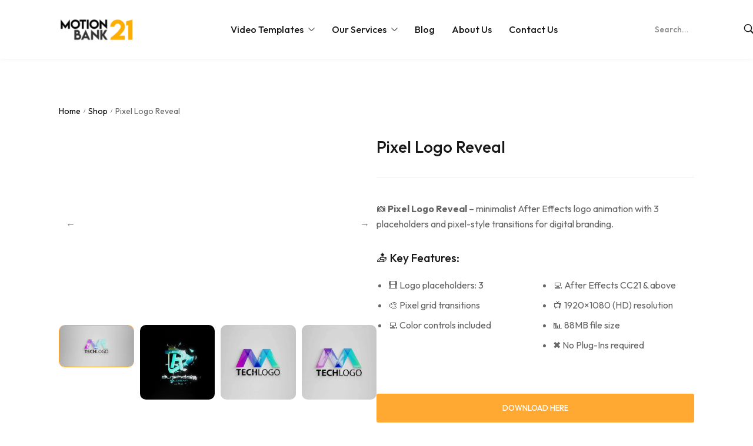

--- FILE ---
content_type: text/html; charset=UTF-8
request_url: https://motionbank21.com/product/pixel-logo-reveal/
body_size: 43149
content:
<!DOCTYPE html>

<html lang="en-US" prefix="og: http://ogp.me/ns#" class="no-js">

<head>
	<meta charset="UTF-8">
	<meta name="viewport" content="width=device-width, initial-scale=1" />
	<link rel="profile" href="https://gmpg.org/xfn/11" />
					<script>document.documentElement.className = document.documentElement.className + ' yes-js js_active js'</script>
			<meta name='robots' content='index, follow, max-image-preview:large, max-snippet:-1, max-video-preview:-1' />
<!-- Novaworks Meta Tags -->
<meta property="description" content="&lt;p&gt;&#128247; &lt;strong&gt;Pixel Logo Reveal&lt;/strong&gt; – minimalist After Effects logo animation with 3 placeholders and pixel-style transitions for digital branding.&lt;/p&gt; &lt;br&gt; &lt;h5&gt;&#128228; Key Features:&lt;/h5&gt; &lt;div style=&quot;display: flex; flex-wrap: wrap;&quot;&gt; &lt;ul style=&quot;flex: 1; margin-right: 20px;&quot;&gt; &lt;li&gt;&#127902; Logo placeholders: 3&lt;/li&gt; &lt;li&gt;&#127912; Pixel grid transitions&lt;/li&gt; &lt;li&gt;&#128187; Color controls included&lt;/li&gt; &lt;/ul&gt; &lt;ul style=&quot;flex: 1;&quot;&gt; &lt;li&gt;&#128187; After Effects CC21 &amp; above&lt;/li&gt; &lt;li&gt;&#128250; 1920x1080 (HD) resolution&lt;/li&gt; &lt;li&gt;&#128202; 88MB file size&lt;/li&gt; &lt;li&gt;&#10006; No Plug-Ins required&lt;/li&gt; &lt;/ul&gt; &lt;/div&gt;"/>
<meta property="og:locale" content="en_US" />
<meta property="og:title" content="Pixel Logo Reveal - motionbank21"/>
<meta property="og:description" content="&lt;p&gt;&#128247; &lt;strong&gt;Pixel Logo Reveal&lt;/strong&gt; – minimalist After Effects logo animation with 3 placeholders and pixel-style transitions for digital branding.&lt;/p&gt; &lt;br&gt; &lt;h5&gt;&#128228; Key Features:&lt;/h5&gt; &lt;div style=&quot;display: flex; flex-wrap: wrap;&quot;&gt; &lt;ul style=&quot;flex: 1; margin-right: 20px;&quot;&gt; &lt;li&gt;&#127902; Logo placeholders: 3&lt;/li&gt; &lt;li&gt;&#127912; Pixel grid transitions&lt;/li&gt; &lt;li&gt;&#128187; Color controls included&lt;/li&gt; &lt;/ul&gt; &lt;ul style=&quot;flex: 1;&quot;&gt; &lt;li&gt;&#128187; After Effects CC21 &amp; above&lt;/li&gt; &lt;li&gt;&#128250; 1920x1080 (HD) resolution&lt;/li&gt; &lt;li&gt;&#128202; 88MB file size&lt;/li&gt; &lt;li&gt;&#10006; No Plug-Ins required&lt;/li&gt; &lt;/ul&gt; &lt;/div&gt;"/>
<meta property="og:image" content="https://motionbank21.com/wp-content/uploads/2025/07/Pixel-Logo-Reveal-template-MotionBank-21-1080p-h264.mp4_000001680-1024x576.jpg"/>
<meta property="og:type" content="article"/>
<meta property="og:url" content="https://motionbank21.com/product/pixel-logo-reveal/"/>
<meta property="og:site_name" content="motionbank21"/>
<meta property="article:published_time" content="2025-07-25T11:00:47+00:00" />
<meta property="article:modified_time" content="2025-10-16T08:45:02+00:00" />
<meta name="twitter:card" content="summary_large_image" />
<meta name="twitter:description" content="&lt;p&gt;&#128247; &lt;strong&gt;Pixel Logo Reveal&lt;/strong&gt; – minimalist After Effects logo animation with 3 placeholders and pixel-style transitions for digital branding.&lt;/p&gt; &lt;br&gt; &lt;h5&gt;&#128228; Key Features:&lt;/h5&gt; &lt;div style=&quot;display: flex; flex-wrap: wrap;&quot;&gt; &lt;ul style=&quot;flex: 1; margin-right: 20px;&quot;&gt; &lt;li&gt;&#127902; Logo placeholders: 3&lt;/li&gt; &lt;li&gt;&#127912; Pixel grid transitions&lt;/li&gt; &lt;li&gt;&#128187; Color controls included&lt;/li&gt; &lt;/ul&gt; &lt;ul style=&quot;flex: 1;&quot;&gt; &lt;li&gt;&#128187; After Effects CC21 &amp; above&lt;/li&gt; &lt;li&gt;&#128250; 1920x1080 (HD) resolution&lt;/li&gt; &lt;li&gt;&#128202; 88MB file size&lt;/li&gt; &lt;li&gt;&#10006; No Plug-Ins required&lt;/li&gt; &lt;/ul&gt; &lt;/div&gt;" />
<meta name="twitter:title" content="Pixel Logo Reveal - motionbank21" />
<meta name="twitter:image" content="https://motionbank21.com/wp-content/uploads/2025/07/Pixel-Logo-Reveal-template-MotionBank-21-1080p-h264.mp4_000001680-1024x576.jpg" />
<!-- End Novaworks Meta Tags -->

	<!-- This site is optimized with the Yoast SEO plugin v26.7 - https://yoast.com/wordpress/plugins/seo/ -->
	<title>Pixel Logo Reveal – Minimal After Effects Logo Animation</title>
	<meta name="description" content="Reveal your brand with a clean pixel-style animation using Pixel Logo Reveal. Ideal for tech, apps, and digital content intros." />
	<link rel="canonical" href="https://motionbank21.com/product/pixel-logo-reveal/" />
	<meta property="og:locale" content="en_US" />
	<meta property="og:type" content="article" />
	<meta property="og:title" content="Pixel Logo Reveal – Minimal After Effects Logo Animation" />
	<meta property="og:description" content="Reveal your brand with a clean pixel-style animation using Pixel Logo Reveal. Ideal for tech, apps, and digital content intros." />
	<meta property="og:url" content="https://motionbank21.com/product/pixel-logo-reveal/" />
	<meta property="og:site_name" content="motionbank21" />
	<meta property="article:modified_time" content="2025-10-16T08:45:02+00:00" />
	<meta property="og:image" content="https://motionbank21.com/wp-content/uploads/2025/07/Pixel-Logo-Reveal-template-MotionBank-21-1080p-h264.mp4_000001680.jpg" />
	<meta property="og:image:width" content="1920" />
	<meta property="og:image:height" content="1080" />
	<meta property="og:image:type" content="image/jpeg" />
	<meta name="twitter:card" content="summary_large_image" />
	<meta name="twitter:label1" content="Est. reading time" />
	<meta name="twitter:data1" content="2 minutes" />
	<script type="application/ld+json" class="yoast-schema-graph">{"@context":"https://schema.org","@graph":[{"@type":"WebPage","@id":"https://motionbank21.com/product/pixel-logo-reveal/","url":"https://motionbank21.com/product/pixel-logo-reveal/","name":"Pixel Logo Reveal – Minimal After Effects Logo Animation","isPartOf":{"@id":"https://motionbank21.com/#website"},"primaryImageOfPage":{"@id":"https://motionbank21.com/product/pixel-logo-reveal/#primaryimage"},"image":{"@id":"https://motionbank21.com/product/pixel-logo-reveal/#primaryimage"},"thumbnailUrl":"https://motionbank21.com/wp-content/uploads/2025/07/Pixel-Logo-Reveal-template-MotionBank-21-1080p-h264.mp4_000001680.jpg","datePublished":"2025-07-25T11:00:47+00:00","dateModified":"2025-10-16T08:45:02+00:00","description":"Reveal your brand with a clean pixel-style animation using Pixel Logo Reveal. Ideal for tech, apps, and digital content intros.","breadcrumb":{"@id":"https://motionbank21.com/product/pixel-logo-reveal/#breadcrumb"},"inLanguage":"en-US","potentialAction":[{"@type":"ReadAction","target":["https://motionbank21.com/product/pixel-logo-reveal/"]}]},{"@type":"ImageObject","inLanguage":"en-US","@id":"https://motionbank21.com/product/pixel-logo-reveal/#primaryimage","url":"https://motionbank21.com/wp-content/uploads/2025/07/Pixel-Logo-Reveal-template-MotionBank-21-1080p-h264.mp4_000001680.jpg","contentUrl":"https://motionbank21.com/wp-content/uploads/2025/07/Pixel-Logo-Reveal-template-MotionBank-21-1080p-h264.mp4_000001680.jpg","width":1920,"height":1080,"caption":"Pixel Logo Reveal – clean pixel-style After Effects logo animation with 3 placeholders"},{"@type":"BreadcrumbList","@id":"https://motionbank21.com/product/pixel-logo-reveal/#breadcrumb","itemListElement":[{"@type":"ListItem","position":1,"name":"Home","item":"https://motionbank21.com/"},{"@type":"ListItem","position":2,"name":"Shop","item":"https://motionbank21.com/shop-2/"},{"@type":"ListItem","position":3,"name":"Pixel Logo Reveal"}]},{"@type":"WebSite","@id":"https://motionbank21.com/#website","url":"https://motionbank21.com/","name":"motionbank21","description":"Motion graphics templates","publisher":{"@id":"https://motionbank21.com/#organization"},"potentialAction":[{"@type":"SearchAction","target":{"@type":"EntryPoint","urlTemplate":"https://motionbank21.com/?s={search_term_string}"},"query-input":{"@type":"PropertyValueSpecification","valueRequired":true,"valueName":"search_term_string"}}],"inLanguage":"en-US"},{"@type":"Organization","@id":"https://motionbank21.com/#organization","name":"motionbank21","url":"https://motionbank21.com/","logo":{"@type":"ImageObject","inLanguage":"en-US","@id":"https://motionbank21.com/#/schema/logo/image/","url":"https://motionbank21.com/wp-content/uploads/2025/06/21-logo-150x84-1.png","contentUrl":"https://motionbank21.com/wp-content/uploads/2025/06/21-logo-150x84-1.png","width":150,"height":84,"caption":"motionbank21"},"image":{"@id":"https://motionbank21.com/#/schema/logo/image/"}}]}</script>
	<!-- / Yoast SEO plugin. -->


<link rel='dns-prefetch' href='//fonts.googleapis.com' />
<link rel="alternate" type="application/rss+xml" title="motionbank21 &raquo; Feed" href="https://motionbank21.com/feed/" />
<link rel="alternate" title="oEmbed (JSON)" type="application/json+oembed" href="https://motionbank21.com/wp-json/oembed/1.0/embed?url=https%3A%2F%2Fmotionbank21.com%2Fproduct%2Fpixel-logo-reveal%2F" />
<link rel="alternate" title="oEmbed (XML)" type="text/xml+oembed" href="https://motionbank21.com/wp-json/oembed/1.0/embed?url=https%3A%2F%2Fmotionbank21.com%2Fproduct%2Fpixel-logo-reveal%2F&#038;format=xml" />
<style id='wp-img-auto-sizes-contain-inline-css' type='text/css'>
img:is([sizes=auto i],[sizes^="auto," i]){contain-intrinsic-size:3000px 1500px}
/*# sourceURL=wp-img-auto-sizes-contain-inline-css */
</style>
<link rel='stylesheet' id='kitify-css-transform-css' href='https://motionbank21.com/wp-content/plugins/kitify/assets/css/addons/css-transform.css?ver=1.2.0' type='text/css' media='all' />
<style id='wp-emoji-styles-inline-css' type='text/css'>

	img.wp-smiley, img.emoji {
		display: inline !important;
		border: none !important;
		box-shadow: none !important;
		height: 1em !important;
		width: 1em !important;
		margin: 0 0.07em !important;
		vertical-align: -0.1em !important;
		background: none !important;
		padding: 0 !important;
	}
/*# sourceURL=wp-emoji-styles-inline-css */
</style>
<link rel='stylesheet' id='wp-block-library-css' href='https://motionbank21.com/wp-includes/css/dist/block-library/style.min.css?ver=6.9' type='text/css' media='all' />
<link rel='stylesheet' id='wc-blocks-style-css' href='https://motionbank21.com/wp-content/plugins/woocommerce/assets/client/blocks/wc-blocks.css?ver=wc-10.4.3' type='text/css' media='all' />
<style id='global-styles-inline-css' type='text/css'>
:root{--wp--preset--aspect-ratio--square: 1;--wp--preset--aspect-ratio--4-3: 4/3;--wp--preset--aspect-ratio--3-4: 3/4;--wp--preset--aspect-ratio--3-2: 3/2;--wp--preset--aspect-ratio--2-3: 2/3;--wp--preset--aspect-ratio--16-9: 16/9;--wp--preset--aspect-ratio--9-16: 9/16;--wp--preset--color--black: #000000;--wp--preset--color--cyan-bluish-gray: #abb8c3;--wp--preset--color--white: #ffffff;--wp--preset--color--pale-pink: #f78da7;--wp--preset--color--vivid-red: #cf2e2e;--wp--preset--color--luminous-vivid-orange: #ff6900;--wp--preset--color--luminous-vivid-amber: #fcb900;--wp--preset--color--light-green-cyan: #7bdcb5;--wp--preset--color--vivid-green-cyan: #00d084;--wp--preset--color--pale-cyan-blue: #8ed1fc;--wp--preset--color--vivid-cyan-blue: #0693e3;--wp--preset--color--vivid-purple: #9b51e0;--wp--preset--gradient--vivid-cyan-blue-to-vivid-purple: linear-gradient(135deg,rgb(6,147,227) 0%,rgb(155,81,224) 100%);--wp--preset--gradient--light-green-cyan-to-vivid-green-cyan: linear-gradient(135deg,rgb(122,220,180) 0%,rgb(0,208,130) 100%);--wp--preset--gradient--luminous-vivid-amber-to-luminous-vivid-orange: linear-gradient(135deg,rgb(252,185,0) 0%,rgb(255,105,0) 100%);--wp--preset--gradient--luminous-vivid-orange-to-vivid-red: linear-gradient(135deg,rgb(255,105,0) 0%,rgb(207,46,46) 100%);--wp--preset--gradient--very-light-gray-to-cyan-bluish-gray: linear-gradient(135deg,rgb(238,238,238) 0%,rgb(169,184,195) 100%);--wp--preset--gradient--cool-to-warm-spectrum: linear-gradient(135deg,rgb(74,234,220) 0%,rgb(151,120,209) 20%,rgb(207,42,186) 40%,rgb(238,44,130) 60%,rgb(251,105,98) 80%,rgb(254,248,76) 100%);--wp--preset--gradient--blush-light-purple: linear-gradient(135deg,rgb(255,206,236) 0%,rgb(152,150,240) 100%);--wp--preset--gradient--blush-bordeaux: linear-gradient(135deg,rgb(254,205,165) 0%,rgb(254,45,45) 50%,rgb(107,0,62) 100%);--wp--preset--gradient--luminous-dusk: linear-gradient(135deg,rgb(255,203,112) 0%,rgb(199,81,192) 50%,rgb(65,88,208) 100%);--wp--preset--gradient--pale-ocean: linear-gradient(135deg,rgb(255,245,203) 0%,rgb(182,227,212) 50%,rgb(51,167,181) 100%);--wp--preset--gradient--electric-grass: linear-gradient(135deg,rgb(202,248,128) 0%,rgb(113,206,126) 100%);--wp--preset--gradient--midnight: linear-gradient(135deg,rgb(2,3,129) 0%,rgb(40,116,252) 100%);--wp--preset--font-size--small: 13px;--wp--preset--font-size--medium: 20px;--wp--preset--font-size--large: 36px;--wp--preset--font-size--x-large: 42px;--wp--preset--spacing--20: 0.44rem;--wp--preset--spacing--30: 0.67rem;--wp--preset--spacing--40: 1rem;--wp--preset--spacing--50: 1.5rem;--wp--preset--spacing--60: 2.25rem;--wp--preset--spacing--70: 3.38rem;--wp--preset--spacing--80: 5.06rem;--wp--preset--shadow--natural: 6px 6px 9px rgba(0, 0, 0, 0.2);--wp--preset--shadow--deep: 12px 12px 50px rgba(0, 0, 0, 0.4);--wp--preset--shadow--sharp: 6px 6px 0px rgba(0, 0, 0, 0.2);--wp--preset--shadow--outlined: 6px 6px 0px -3px rgb(255, 255, 255), 6px 6px rgb(0, 0, 0);--wp--preset--shadow--crisp: 6px 6px 0px rgb(0, 0, 0);}:where(.is-layout-flex){gap: 0.5em;}:where(.is-layout-grid){gap: 0.5em;}body .is-layout-flex{display: flex;}.is-layout-flex{flex-wrap: wrap;align-items: center;}.is-layout-flex > :is(*, div){margin: 0;}body .is-layout-grid{display: grid;}.is-layout-grid > :is(*, div){margin: 0;}:where(.wp-block-columns.is-layout-flex){gap: 2em;}:where(.wp-block-columns.is-layout-grid){gap: 2em;}:where(.wp-block-post-template.is-layout-flex){gap: 1.25em;}:where(.wp-block-post-template.is-layout-grid){gap: 1.25em;}.has-black-color{color: var(--wp--preset--color--black) !important;}.has-cyan-bluish-gray-color{color: var(--wp--preset--color--cyan-bluish-gray) !important;}.has-white-color{color: var(--wp--preset--color--white) !important;}.has-pale-pink-color{color: var(--wp--preset--color--pale-pink) !important;}.has-vivid-red-color{color: var(--wp--preset--color--vivid-red) !important;}.has-luminous-vivid-orange-color{color: var(--wp--preset--color--luminous-vivid-orange) !important;}.has-luminous-vivid-amber-color{color: var(--wp--preset--color--luminous-vivid-amber) !important;}.has-light-green-cyan-color{color: var(--wp--preset--color--light-green-cyan) !important;}.has-vivid-green-cyan-color{color: var(--wp--preset--color--vivid-green-cyan) !important;}.has-pale-cyan-blue-color{color: var(--wp--preset--color--pale-cyan-blue) !important;}.has-vivid-cyan-blue-color{color: var(--wp--preset--color--vivid-cyan-blue) !important;}.has-vivid-purple-color{color: var(--wp--preset--color--vivid-purple) !important;}.has-black-background-color{background-color: var(--wp--preset--color--black) !important;}.has-cyan-bluish-gray-background-color{background-color: var(--wp--preset--color--cyan-bluish-gray) !important;}.has-white-background-color{background-color: var(--wp--preset--color--white) !important;}.has-pale-pink-background-color{background-color: var(--wp--preset--color--pale-pink) !important;}.has-vivid-red-background-color{background-color: var(--wp--preset--color--vivid-red) !important;}.has-luminous-vivid-orange-background-color{background-color: var(--wp--preset--color--luminous-vivid-orange) !important;}.has-luminous-vivid-amber-background-color{background-color: var(--wp--preset--color--luminous-vivid-amber) !important;}.has-light-green-cyan-background-color{background-color: var(--wp--preset--color--light-green-cyan) !important;}.has-vivid-green-cyan-background-color{background-color: var(--wp--preset--color--vivid-green-cyan) !important;}.has-pale-cyan-blue-background-color{background-color: var(--wp--preset--color--pale-cyan-blue) !important;}.has-vivid-cyan-blue-background-color{background-color: var(--wp--preset--color--vivid-cyan-blue) !important;}.has-vivid-purple-background-color{background-color: var(--wp--preset--color--vivid-purple) !important;}.has-black-border-color{border-color: var(--wp--preset--color--black) !important;}.has-cyan-bluish-gray-border-color{border-color: var(--wp--preset--color--cyan-bluish-gray) !important;}.has-white-border-color{border-color: var(--wp--preset--color--white) !important;}.has-pale-pink-border-color{border-color: var(--wp--preset--color--pale-pink) !important;}.has-vivid-red-border-color{border-color: var(--wp--preset--color--vivid-red) !important;}.has-luminous-vivid-orange-border-color{border-color: var(--wp--preset--color--luminous-vivid-orange) !important;}.has-luminous-vivid-amber-border-color{border-color: var(--wp--preset--color--luminous-vivid-amber) !important;}.has-light-green-cyan-border-color{border-color: var(--wp--preset--color--light-green-cyan) !important;}.has-vivid-green-cyan-border-color{border-color: var(--wp--preset--color--vivid-green-cyan) !important;}.has-pale-cyan-blue-border-color{border-color: var(--wp--preset--color--pale-cyan-blue) !important;}.has-vivid-cyan-blue-border-color{border-color: var(--wp--preset--color--vivid-cyan-blue) !important;}.has-vivid-purple-border-color{border-color: var(--wp--preset--color--vivid-purple) !important;}.has-vivid-cyan-blue-to-vivid-purple-gradient-background{background: var(--wp--preset--gradient--vivid-cyan-blue-to-vivid-purple) !important;}.has-light-green-cyan-to-vivid-green-cyan-gradient-background{background: var(--wp--preset--gradient--light-green-cyan-to-vivid-green-cyan) !important;}.has-luminous-vivid-amber-to-luminous-vivid-orange-gradient-background{background: var(--wp--preset--gradient--luminous-vivid-amber-to-luminous-vivid-orange) !important;}.has-luminous-vivid-orange-to-vivid-red-gradient-background{background: var(--wp--preset--gradient--luminous-vivid-orange-to-vivid-red) !important;}.has-very-light-gray-to-cyan-bluish-gray-gradient-background{background: var(--wp--preset--gradient--very-light-gray-to-cyan-bluish-gray) !important;}.has-cool-to-warm-spectrum-gradient-background{background: var(--wp--preset--gradient--cool-to-warm-spectrum) !important;}.has-blush-light-purple-gradient-background{background: var(--wp--preset--gradient--blush-light-purple) !important;}.has-blush-bordeaux-gradient-background{background: var(--wp--preset--gradient--blush-bordeaux) !important;}.has-luminous-dusk-gradient-background{background: var(--wp--preset--gradient--luminous-dusk) !important;}.has-pale-ocean-gradient-background{background: var(--wp--preset--gradient--pale-ocean) !important;}.has-electric-grass-gradient-background{background: var(--wp--preset--gradient--electric-grass) !important;}.has-midnight-gradient-background{background: var(--wp--preset--gradient--midnight) !important;}.has-small-font-size{font-size: var(--wp--preset--font-size--small) !important;}.has-medium-font-size{font-size: var(--wp--preset--font-size--medium) !important;}.has-large-font-size{font-size: var(--wp--preset--font-size--large) !important;}.has-x-large-font-size{font-size: var(--wp--preset--font-size--x-large) !important;}
/*# sourceURL=global-styles-inline-css */
</style>

<style id='classic-theme-styles-inline-css' type='text/css'>
/*! This file is auto-generated */
.wp-block-button__link{color:#fff;background-color:#32373c;border-radius:9999px;box-shadow:none;text-decoration:none;padding:calc(.667em + 2px) calc(1.333em + 2px);font-size:1.125em}.wp-block-file__button{background:#32373c;color:#fff;text-decoration:none}
/*# sourceURL=/wp-includes/css/classic-themes.min.css */
</style>
<link rel='stylesheet' id='contact-form-7-css' href='https://motionbank21.com/wp-content/plugins/contact-form-7/includes/css/styles.css?ver=6.1.4' type='text/css' media='all' />
<link rel='stylesheet' id='novaworks_plugin_fontend-css' href='https://motionbank21.com/wp-content/plugins/miniture-core/public/css/frontend.css?ver=1.0.0' type='text/css' media='all' />
<link rel='stylesheet' id='sr7css-css' href='//motionbank21.com/wp-content/plugins/revslider/public/css/sr7.css?ver=6.7.34' type='text/css' media='all' />
<link rel='stylesheet' id='wpv-frontend-style-css' href='https://motionbank21.com/wp-content/plugins/wc-featured-video/assets/css/frontend_styles.css?ver=1.0.6' type='text/css' media='all' />
<link rel='stylesheet' id='photoswipe-css' href='https://motionbank21.com/wp-content/plugins/woocommerce/assets/css/photoswipe/photoswipe.min.css?ver=10.4.3' type='text/css' media='all' />
<link rel='stylesheet' id='photoswipe-default-skin-css' href='https://motionbank21.com/wp-content/plugins/woocommerce/assets/css/photoswipe/default-skin/default-skin.min.css?ver=10.4.3' type='text/css' media='all' />
<style id='woocommerce-inline-inline-css' type='text/css'>
.woocommerce form .form-row .required { visibility: visible; }
/*# sourceURL=woocommerce-inline-inline-css */
</style>
<link rel='stylesheet' id='audioigniter-css' href='https://motionbank21.com/wp-content/plugins/audioigniter/player/build/style.css?ver=2.0.2' type='text/css' media='all' />
<link rel='stylesheet' id='woo-variation-swatches-css' href='https://motionbank21.com/wp-content/plugins/woo-variation-swatches/assets/css/frontend.min.css?ver=1763131765' type='text/css' media='all' />
<style id='woo-variation-swatches-inline-css' type='text/css'>
:root {
--wvs-tick:url("data:image/svg+xml;utf8,%3Csvg filter='drop-shadow(0px 0px 2px rgb(0 0 0 / .8))' xmlns='http://www.w3.org/2000/svg'  viewBox='0 0 30 30'%3E%3Cpath fill='none' stroke='%23ffffff' stroke-linecap='round' stroke-linejoin='round' stroke-width='4' d='M4 16L11 23 27 7'/%3E%3C/svg%3E");

--wvs-cross:url("data:image/svg+xml;utf8,%3Csvg filter='drop-shadow(0px 0px 5px rgb(255 255 255 / .6))' xmlns='http://www.w3.org/2000/svg' width='72px' height='72px' viewBox='0 0 24 24'%3E%3Cpath fill='none' stroke='%23ff0000' stroke-linecap='round' stroke-width='0.6' d='M5 5L19 19M19 5L5 19'/%3E%3C/svg%3E");
--wvs-single-product-item-width:30px;
--wvs-single-product-item-height:30px;
--wvs-single-product-item-font-size:16px}
/*# sourceURL=woo-variation-swatches-inline-css */
</style>
<link rel='stylesheet' id='jquery-selectBox-css' href='https://motionbank21.com/wp-content/plugins/yith-woocommerce-wishlist/assets/css/jquery.selectBox.css?ver=1.2.0' type='text/css' media='all' />
<link rel='stylesheet' id='woocommerce_prettyPhoto_css-css' href='//motionbank21.com/wp-content/plugins/woocommerce/assets/css/prettyPhoto.css?ver=3.1.6' type='text/css' media='all' />
<link rel='stylesheet' id='yith-wcwl-main-css' href='https://motionbank21.com/wp-content/plugins/yith-woocommerce-wishlist/assets/css/style.css?ver=4.11.0' type='text/css' media='all' />
<style id='yith-wcwl-main-inline-css' type='text/css'>
 :root { --add-to-wishlist-icon-color: #000000; --added-to-wishlist-icon-color: #000000; --rounded-corners-radius: 16px; --add-to-cart-rounded-corners-radius: 16px; --color-headers-background: #F4F4F4; --feedback-duration: 3s } 
/*# sourceURL=yith-wcwl-main-inline-css */
</style>
<link rel='stylesheet' id='yith-wcwl-add-to-wishlist-css' href='https://motionbank21.com/wp-content/plugins/yith-woocommerce-wishlist/assets/css/frontend/add-to-wishlist.css?ver=4.11.0' type='text/css' media='all' />
<style id='yith-wcwl-add-to-wishlist-inline-css' type='text/css'>
 :root { --add-to-wishlist-icon-color: #000000; --added-to-wishlist-icon-color: #000000; --rounded-corners-radius: 16px; --add-to-cart-rounded-corners-radius: 16px; --color-headers-background: #F4F4F4; --feedback-duration: 3s } 
/*# sourceURL=yith-wcwl-add-to-wishlist-inline-css */
</style>
<link rel='stylesheet' id='novaworks-icons-css' href='https://motionbank21.com/wp-content/themes/miniture/assets/icon-fonts/core/css/icons.css?ver=1.1.5' type='text/css' media='all' />
<link rel='stylesheet' id='select2-css' href='https://motionbank21.com/wp-content/plugins/woocommerce/assets/css/select2.css?ver=10.4.3' type='text/css' media='all' />
<link rel='stylesheet' id='fontawesome-pro-css' href='https://motionbank21.com/wp-content/themes/miniture/assets/vendor/fontawesome-pro/css/all.css?ver=5.1.0' type='text/css' media='all' />
<link rel='stylesheet' id='normalize-css' href='https://motionbank21.com/wp-content/themes/miniture/assets/vendor/animatedModal.js/css/normalize.min.css?ver=3.0.2' type='text/css' media='all' />
<link rel='stylesheet' id='animate-css' href='https://motionbank21.com/wp-content/themes/miniture/assets/vendor/animatedModal.js/css/animate.min.css?ver=1.1.5' type='text/css' media='all' />
<link rel='stylesheet' id='nova-miniture-layout-css' href='https://motionbank21.com/wp-content/themes/miniture/assets/css/layout.css?ver=1.1.5' type='text/css' media='all' />
<link rel='stylesheet' id='nova-miniture-styles-css' href='https://motionbank21.com/wp-content/themes/miniture/assets/css/app.css?ver=1.1.5' type='text/css' media='all' />
<link rel='stylesheet' id='nova-google-fonts-css' href='https://fonts.googleapis.com/css2?family=Outfit:wght@300;400;500;600;700;800&#038;display=swap' type='text/css' media='all' />
<link rel='stylesheet' id='kitify-base-css' href='https://motionbank21.com/wp-content/plugins/kitify/assets/css/kitify-base.css?ver=1.2.0' type='text/css' media='all' />
<link rel='stylesheet' id='elementor-frontend-css' href='https://motionbank21.com/wp-content/uploads/elementor/css/custom-frontend.min.css?ver=1768653194' type='text/css' media='all' />
<style id='elementor-frontend-inline-css' type='text/css'>
@media(min-width:768px){.kitify-vheader--hidemobile.kitify--is-vheader{position:relative}.kitify-vheader--hidemobile.kitify--is-vheader.kitify-vheader-pleft{padding-left:var(--kitify-vheader-width)}.kitify-vheader--hidemobile.kitify--is-vheader.kitify-vheader-pright{padding-right:var(--kitify-vheader-width)}.kitify-vheader--hidemobile.kitify--is-vheader > .elementor-location-header.elementor-edit-area{position:static}.kitify-vheader--hidemobile.kitify--is-vheader > .elementor-location-header > .elementor-section-wrap > .elementor-top-section:first-child{position:absolute;top:0;bottom:0;width:var(--kitify-vheader-width);height:auto;z-index:3;min-height:calc(100vh - 32px)}.kitify-vheader--hidemobile.kitify--is-vheader.kitify-vheader-pleft > .elementor-location-header > .elementor-section-wrap > .elementor-top-section:first-child{left:0}.kitify-vheader--hidemobile.kitify--is-vheader.kitify-vheader-pright > .elementor-location-header > .elementor-section-wrap > .elementor-top-section:first-child{right:0}.kitify-vheader--hidemobile.kitify--is-vheader > .elementor-location-header > .elementor-section-wrap > .elementor-top-section:first-child > .elementor-container{flex-flow:row wrap;height:auto;position:sticky;top:var(--kitify-adminbar-height);left:0;min-height:calc(100vh - 32px)}.kitify-vheader--hidemobile.kitify--is-vheader > .elementor-location-header > .elementor-section-wrap > .elementor-top-section:first-child > .elementor-container > .elementor-column{width:100%}}@media(min-width:992px){.kitify-vheader--hidemobile_extra.kitify--is-vheader{position:relative}.kitify-vheader--hidemobile_extra.kitify--is-vheader.kitify-vheader-pleft{padding-left:var(--kitify-vheader-width)}.kitify-vheader--hidemobile_extra.kitify--is-vheader.kitify-vheader-pright{padding-right:var(--kitify-vheader-width)}.kitify-vheader--hidemobile_extra.kitify--is-vheader > .elementor-location-header.elementor-edit-area{position:static}.kitify-vheader--hidemobile_extra.kitify--is-vheader > .elementor-location-header > .elementor-section-wrap > .elementor-top-section:first-child{position:absolute;top:0;bottom:0;width:var(--kitify-vheader-width);height:auto;z-index:3;min-height:calc(100vh - 32px)}.kitify-vheader--hidemobile_extra.kitify--is-vheader.kitify-vheader-pleft > .elementor-location-header > .elementor-section-wrap > .elementor-top-section:first-child{left:0}.kitify-vheader--hidemobile_extra.kitify--is-vheader.kitify-vheader-pright > .elementor-location-header > .elementor-section-wrap > .elementor-top-section:first-child{right:0}.kitify-vheader--hidemobile_extra.kitify--is-vheader > .elementor-location-header > .elementor-section-wrap > .elementor-top-section:first-child > .elementor-container{flex-flow:row wrap;height:auto;position:sticky;top:var(--kitify-adminbar-height);left:0;min-height:calc(100vh - 32px)}.kitify-vheader--hidemobile_extra.kitify--is-vheader > .elementor-location-header > .elementor-section-wrap > .elementor-top-section:first-child > .elementor-container > .elementor-column{width:100%}}@media(min-width:1025px){.kitify-vheader--hidetablet.kitify--is-vheader{position:relative}.kitify-vheader--hidetablet.kitify--is-vheader.kitify-vheader-pleft{padding-left:var(--kitify-vheader-width)}.kitify-vheader--hidetablet.kitify--is-vheader.kitify-vheader-pright{padding-right:var(--kitify-vheader-width)}.kitify-vheader--hidetablet.kitify--is-vheader > .elementor-location-header.elementor-edit-area{position:static}.kitify-vheader--hidetablet.kitify--is-vheader > .elementor-location-header > .elementor-section-wrap > .elementor-top-section:first-child{position:absolute;top:0;bottom:0;width:var(--kitify-vheader-width);height:auto;z-index:3;min-height:calc(100vh - 32px)}.kitify-vheader--hidetablet.kitify--is-vheader.kitify-vheader-pleft > .elementor-location-header > .elementor-section-wrap > .elementor-top-section:first-child{left:0}.kitify-vheader--hidetablet.kitify--is-vheader.kitify-vheader-pright > .elementor-location-header > .elementor-section-wrap > .elementor-top-section:first-child{right:0}.kitify-vheader--hidetablet.kitify--is-vheader > .elementor-location-header > .elementor-section-wrap > .elementor-top-section:first-child > .elementor-container{flex-flow:row wrap;height:auto;position:sticky;top:var(--kitify-adminbar-height);left:0;min-height:calc(100vh - 32px)}.kitify-vheader--hidetablet.kitify--is-vheader > .elementor-location-header > .elementor-section-wrap > .elementor-top-section:first-child > .elementor-container > .elementor-column{width:100%}}.col-mob-1,.col-mob-2,.col-mob-3,.col-mob-4,.col-mob-5,.col-mob-6,.col-mob-7,.col-mob-8,.col-mob-9,.col-mob-10,.col-tabp-1,.col-tabp-2,.col-tabp-3,.col-tabp-4,.col-tabp-5,.col-tabp-6,.col-tabp-7,.col-tabp-8,.col-tabp-9,.col-tabp-10,.col-tab-1,.col-tab-2,.col-tab-3,.col-tab-4,.col-tab-5,.col-tab-6,.col-tab-7,.col-tab-8,.col-tab-9,.col-tab-10,.col-lap-1,.col-lap-2,.col-lap-3,.col-lap-4,.col-lap-5,.col-lap-6,.col-lap-7,.col-lap-8,.col-lap-9,.col-lap-10,.col-desk-1,.col-desk-2,.col-desk-3,.col-desk-4,.col-desk-5,.col-desk-6,.col-desk-7,.col-desk-8,.col-desk-9,.col-desk-10{position:relative;min-height:1px;padding:10px;box-sizing:border-box;width:100%}.col-mob-1{flex:0 0 calc(100%/1);max-width:calc(100%/1)}.col-mob-2{flex:0 0 calc(100%/2);max-width:calc(100%/2)}.col-mob-3{flex:0 0 calc(100%/3);max-width:calc(100%/3)}.col-mob-4{flex:0 0 calc(100%/4);max-width:calc(100%/4)}.col-mob-5{flex:0 0 calc(100%/5);max-width:calc(100%/5)}.col-mob-6{flex:0 0 calc(100%/6);max-width:calc(100%/6)}.col-mob-7{flex:0 0 calc(100%/7);max-width:calc(100%/7)}.col-mob-8{flex:0 0 calc(100%/8);max-width:calc(100%/8)}.col-mob-9{flex:0 0 calc(100%/9);max-width:calc(100%/9)}.col-mob-10{flex:0 0 calc(100%/10);max-width:calc(100%/10)}@media(min-width:768px){.col-tabp-1{flex:0 0 calc(100%/1);max-width:calc(100%/1)}.col-tabp-2{flex:0 0 calc(100%/2);max-width:calc(100%/2)}.col-tabp-3{flex:0 0 calc(100%/3);max-width:calc(100%/3)}.col-tabp-4{flex:0 0 calc(100%/4);max-width:calc(100%/4)}.col-tabp-5{flex:0 0 calc(100%/5);max-width:calc(100%/5)}.col-tabp-6{flex:0 0 calc(100%/6);max-width:calc(100%/6)}.col-tabp-7{flex:0 0 calc(100%/7);max-width:calc(100%/7)}.col-tabp-8{flex:0 0 calc(100%/8);max-width:calc(100%/8)}.col-tabp-9{flex:0 0 calc(100%/9);max-width:calc(100%/9)}.col-tabp-10{flex:0 0 calc(100%/10);max-width:calc(100%/10)}}@media(min-width:992px){.col-tab-1{flex:0 0 calc(100%/1);max-width:calc(100%/1)}.col-tab-2{flex:0 0 calc(100%/2);max-width:calc(100%/2)}.col-tab-3{flex:0 0 calc(100%/3);max-width:calc(100%/3)}.col-tab-4{flex:0 0 calc(100%/4);max-width:calc(100%/4)}.col-tab-5{flex:0 0 calc(100%/5);max-width:calc(100%/5)}.col-tab-6{flex:0 0 calc(100%/6);max-width:calc(100%/6)}.col-tab-7{flex:0 0 calc(100%/7);max-width:calc(100%/7)}.col-tab-8{flex:0 0 calc(100%/8);max-width:calc(100%/8)}.col-tab-9{flex:0 0 calc(100%/9);max-width:calc(100%/9)}.col-tab-10{flex:0 0 calc(100%/10);max-width:calc(100%/10)}}@media(min-width:1025px){.col-lap-1{flex:0 0 calc(100%/1);max-width:calc(100%/1)}.col-lap-2{flex:0 0 calc(100%/2);max-width:calc(100%/2)}.col-lap-3{flex:0 0 calc(100%/3);max-width:calc(100%/3)}.col-lap-4{flex:0 0 calc(100%/4);max-width:calc(100%/4)}.col-lap-5{flex:0 0 calc(100%/5);max-width:calc(100%/5)}.col-lap-6{flex:0 0 calc(100%/6);max-width:calc(100%/6)}.col-lap-7{flex:0 0 calc(100%/7);max-width:calc(100%/7)}.col-lap-8{flex:0 0 calc(100%/8);max-width:calc(100%/8)}.col-lap-9{flex:0 0 calc(100%/9);max-width:calc(100%/9)}.col-lap-10{flex:0 0 calc(100%/10);max-width:calc(100%/10)}}@media(min-width:1600px){.col-desk-1{flex:0 0 calc(100%/1);max-width:calc(100%/1)}.col-desk-2{flex:0 0 calc(100%/2);max-width:calc(100%/2)}.col-desk-3{flex:0 0 calc(100%/3);max-width:calc(100%/3)}.col-desk-4{flex:0 0 calc(100%/4);max-width:calc(100%/4)}.col-desk-5{flex:0 0 calc(100%/5);max-width:calc(100%/5)}.col-desk-6{flex:0 0 calc(100%/6);max-width:calc(100%/6)}.col-desk-7{flex:0 0 calc(100%/7);max-width:calc(100%/7)}.col-desk-8{flex:0 0 calc(100%/8);max-width:calc(100%/8)}.col-desk-9{flex:0 0 calc(100%/9);max-width:calc(100%/9)}.col-desk-10{flex:0 0 calc(100%/10);max-width:calc(100%/10)}}@media(max-width: 1599px){.elementor-element.kitify-col-width-auto-laptop{width:auto!important}.elementor-element.kitify-col-width-auto-laptop.kitify-col-align-left{margin-right:auto}.elementor-element.kitify-col-width-auto-laptop.kitify-col-align-right{margin-left:auto}.elementor-element.kitify-col-width-auto-laptop.kitify-col-align-center{margin-left:auto;margin-right:auto}}@media(max-width: 1279px){.elementor-element.kitify-col-width-auto-tablet_extra{width:auto!important}.elementor-element.kitify-col-width-auto-tablet_extra.kitify-col-align-left{margin-right:auto}.elementor-element.kitify-col-width-auto-tablet_extra.kitify-col-align-right{margin-left:auto}.elementor-element.kitify-col-width-auto-tablet_extra.kitify-col-align-center{margin-left:auto;margin-right:auto}}@media(max-width: 1024px){.elementor-element.kitify-col-width-auto-tablet{width:auto!important}.elementor-element.kitify-col-width-auto-tablet.kitify-col-align-left{margin-right:auto}.elementor-element.kitify-col-width-auto-tablet.kitify-col-align-right{margin-left:auto}.elementor-element.kitify-col-width-auto-tablet.kitify-col-align-center{margin-left:auto;margin-right:auto}}@media(max-width: 991px){.elementor-element.kitify-col-width-auto-mobile_extra{width:auto!important}.elementor-element.kitify-col-width-auto-mobile_extra.kitify-col-align-left{margin-right:auto}.elementor-element.kitify-col-width-auto-mobile_extra.kitify-col-align-right{margin-left:auto}.elementor-element.kitify-col-width-auto-mobile_extra.kitify-col-align-center{margin-left:auto;margin-right:auto}}@media(max-width: 767px){.elementor-element.kitify-col-width-auto-mobile{width:auto!important}.elementor-element.kitify-col-width-auto-mobile.kitify-col-align-left{margin-right:auto}.elementor-element.kitify-col-width-auto-mobile.kitify-col-align-right{margin-left:auto}.elementor-element.kitify-col-width-auto-mobile.kitify-col-align-center{margin-left:auto;margin-right:auto}}
@keyframes kitifyShortFadeInDown{from{opacity:0;transform:translate3d(0,-50px,0)}to{opacity:1;transform:none}}.kitifyShortFadeInDown{animation-name:kitifyShortFadeInDown}@keyframes kitifyShortFadeInUp{from{opacity:0;transform:translate3d(0,50px,0)}to{opacity:1;transform:none}}.kitifyShortFadeInUp{animation-name:kitifyShortFadeInUp}@keyframes kitifyShortFadeInLeft{from{opacity:0;transform:translate3d(-50px,0,0)}to{opacity:1;transform:none}}.kitifyShortFadeInLeft{animation-name:kitifyShortFadeInLeft}@keyframes kitifyShortFadeInRight{from{opacity:0;transform:translate3d(50px,0,0)}to{opacity:1;transform:none}}.kitifyShortFadeInRight{animation-name:kitifyShortFadeInRight}
/*# sourceURL=elementor-frontend-inline-css */
</style>
<link rel='stylesheet' id='elementor-post-7-css' href='https://motionbank21.com/wp-content/uploads/elementor/css/post-7.css?ver=1768653195' type='text/css' media='all' />
<link rel='stylesheet' id='elementor-post-541-css' href='https://motionbank21.com/wp-content/uploads/elementor/css/post-541.css?ver=1768653195' type='text/css' media='all' />
<link rel='stylesheet' id='elementor-post-493-css' href='https://motionbank21.com/wp-content/uploads/elementor/css/post-493.css?ver=1768653195' type='text/css' media='all' />
<link rel='stylesheet' id='elementor-post-641-css' href='https://motionbank21.com/wp-content/uploads/elementor/css/post-641.css?ver=1768653195' type='text/css' media='all' />
<link rel='stylesheet' id='elementor-icons-novaicon-css' href='https://motionbank21.com/wp-content/plugins/kitify/inc/extensions/elementor/assets/css/novaicon.css?ver=1.0.0' type='text/css' media='all' />
<link rel='stylesheet' id='elementor-icons-icofont-css' href='https://motionbank21.com/wp-content/plugins/kitify/inc/extensions/elementor/assets/css/icofont.css?ver=1.0.0' type='text/css' media='all' />
<link rel='stylesheet' id='elementor-icons-dlicon-css' href='https://motionbank21.com/wp-content/plugins/kitify/inc/extensions/elementor/assets/css/nucleo.css?ver=1.0.0' type='text/css' media='all' />
<script type="text/template" id="tmpl-variation-template">
	<div class="woocommerce-variation-description">{{{ data.variation.variation_description }}}</div>
	<div class="woocommerce-variation-price">{{{ data.variation.price_html }}}</div>
	<div class="woocommerce-variation-availability">{{{ data.variation.availability_html }}}</div>
</script>
<script type="text/template" id="tmpl-unavailable-variation-template">
	<p role="alert">Sorry, this product is unavailable. Please choose a different combination.</p>
</script>
<script type="text/javascript" src="//motionbank21.com/wp-content/plugins/revslider/public/js/libs/tptools.js?ver=6.7.34" id="tp-tools-js" async="async" data-wp-strategy="async"></script>
<script type="text/javascript" src="//motionbank21.com/wp-content/plugins/revslider/public/js/sr7.js?ver=6.7.34" id="sr7-js" async="async" data-wp-strategy="async"></script>
<script type="text/javascript" src="https://motionbank21.com/wp-includes/js/jquery/jquery.min.js?ver=3.7.1" id="jquery-core-js"></script>
<script type="text/javascript" src="https://motionbank21.com/wp-includes/js/jquery/jquery-migrate.min.js?ver=3.4.1" id="jquery-migrate-js"></script>
<script type="text/javascript" src="https://motionbank21.com/wp-content/plugins/wc-featured-video/assets/js/lightbox/html5lightbox.js?ver=1.0.4" id="html5lightbox-js"></script>
<script type="text/javascript" src="https://motionbank21.com/wp-content/plugins/wc-featured-video/assets/js/frontend_script.js?ver=1.0.6" id="wpv-frontend-script-js"></script>
<script type="text/javascript" src="https://motionbank21.com/wp-content/plugins/woocommerce/assets/js/jquery-blockui/jquery.blockUI.min.js?ver=2.7.0-wc.10.4.3" id="wc-jquery-blockui-js" data-wp-strategy="defer"></script>
<script type="text/javascript" id="wc-add-to-cart-js-extra">
/* <![CDATA[ */
var wc_add_to_cart_params = {"ajax_url":"/wp-admin/admin-ajax.php","wc_ajax_url":"/?wc-ajax=%%endpoint%%","i18n_view_cart":"View cart","cart_url":"https://motionbank21.com/cart-2/","is_cart":"","cart_redirect_after_add":"no"};
//# sourceURL=wc-add-to-cart-js-extra
/* ]]> */
</script>
<script type="text/javascript" src="https://motionbank21.com/wp-content/plugins/woocommerce/assets/js/frontend/add-to-cart.min.js?ver=10.4.3" id="wc-add-to-cart-js" defer="defer" data-wp-strategy="defer"></script>
<script type="text/javascript" src="https://motionbank21.com/wp-content/plugins/woocommerce/assets/js/flexslider/jquery.flexslider.min.js?ver=2.7.2-wc.10.4.3" id="wc-flexslider-js" defer="defer" data-wp-strategy="defer"></script>
<script type="text/javascript" src="https://motionbank21.com/wp-content/plugins/woocommerce/assets/js/photoswipe/photoswipe.min.js?ver=4.1.1-wc.10.4.3" id="wc-photoswipe-js" defer="defer" data-wp-strategy="defer"></script>
<script type="text/javascript" src="https://motionbank21.com/wp-content/plugins/woocommerce/assets/js/photoswipe/photoswipe-ui-default.min.js?ver=4.1.1-wc.10.4.3" id="wc-photoswipe-ui-default-js" defer="defer" data-wp-strategy="defer"></script>
<script type="text/javascript" id="wc-single-product-js-extra">
/* <![CDATA[ */
var wc_single_product_params = {"i18n_required_rating_text":"Please select a rating","i18n_rating_options":["1 of 5 stars","2 of 5 stars","3 of 5 stars","4 of 5 stars","5 of 5 stars"],"i18n_product_gallery_trigger_text":"View full-screen image gallery","review_rating_required":"yes","flexslider":{"rtl":false,"animation":"slide","smoothHeight":true,"directionNav":false,"controlNav":"thumbnails","slideshow":false,"animationSpeed":300,"animationLoop":false},"zoom_enabled":"","zoom_options":[],"photoswipe_enabled":"1","photoswipe_options":{"shareEl":false,"closeOnScroll":false,"history":false,"hideAnimationDuration":400,"showAnimationDuration":400,"captionEl":false,"showHideOpacity":true},"flexslider_enabled":"1"};
//# sourceURL=wc-single-product-js-extra
/* ]]> */
</script>
<script type="text/javascript" id="wc-single-product-js-before">
/* <![CDATA[ */
try{ wc_single_product_params.flexslider.directionNav=true; wc_single_product_params.flexslider.before = function(slider){ jQuery(document).trigger('kitify/woocommerce/single/init_product_slider', [slider]); } }catch(ex){}
//# sourceURL=wc-single-product-js-before
/* ]]> */
</script>
<script type="text/javascript" src="https://motionbank21.com/wp-content/plugins/woocommerce/assets/js/frontend/single-product.min.js?ver=10.4.3" id="wc-single-product-js" defer="defer" data-wp-strategy="defer"></script>
<script type="text/javascript" src="https://motionbank21.com/wp-content/plugins/woocommerce/assets/js/js-cookie/js.cookie.min.js?ver=2.1.4-wc.10.4.3" id="wc-js-cookie-js" defer="defer" data-wp-strategy="defer"></script>
<script type="text/javascript" id="woocommerce-js-extra">
/* <![CDATA[ */
var woocommerce_params = {"ajax_url":"/wp-admin/admin-ajax.php","wc_ajax_url":"/?wc-ajax=%%endpoint%%","i18n_password_show":"Show password","i18n_password_hide":"Hide password"};
//# sourceURL=woocommerce-js-extra
/* ]]> */
</script>
<script type="text/javascript" src="https://motionbank21.com/wp-content/plugins/woocommerce/assets/js/frontend/woocommerce.min.js?ver=10.4.3" id="woocommerce-js" defer="defer" data-wp-strategy="defer"></script>
<script type="text/javascript" src="https://motionbank21.com/wp-includes/js/underscore.min.js?ver=1.13.7" id="underscore-js"></script>
<script type="text/javascript" id="wp-util-js-extra">
/* <![CDATA[ */
var _wpUtilSettings = {"ajax":{"url":"/wp-admin/admin-ajax.php"}};
//# sourceURL=wp-util-js-extra
/* ]]> */
</script>
<script type="text/javascript" src="https://motionbank21.com/wp-includes/js/wp-util.min.js?ver=6.9" id="wp-util-js"></script>
<script type="text/javascript" src="https://motionbank21.com/wp-content/plugins/woocommerce/assets/js/select2/select2.full.min.js?ver=4.0.3-wc.10.4.3" id="wc-select2-js" defer="defer" data-wp-strategy="defer"></script>
<script type="text/javascript" id="wc-add-to-cart-variation-js-extra">
/* <![CDATA[ */
var wc_add_to_cart_variation_params = {"wc_ajax_url":"/?wc-ajax=%%endpoint%%","i18n_no_matching_variations_text":"Sorry, no products matched your selection. Please choose a different combination.","i18n_make_a_selection_text":"Please select some product options before adding this product to your cart.","i18n_unavailable_text":"Sorry, this product is unavailable. Please choose a different combination.","i18n_reset_alert_text":"Your selection has been reset. Please select some product options before adding this product to your cart.","woo_variation_swatches_ajax_variation_threshold_min":"30","woo_variation_swatches_ajax_variation_threshold_max":"100","woo_variation_swatches_total_children":{}};
//# sourceURL=wc-add-to-cart-variation-js-extra
/* ]]> */
</script>
<script type="text/javascript" src="https://motionbank21.com/wp-content/plugins/woocommerce/assets/js/frontend/add-to-cart-variation.min.js?ver=10.4.3" id="wc-add-to-cart-variation-js" defer="defer" data-wp-strategy="defer"></script>
<link rel="https://api.w.org/" href="https://motionbank21.com/wp-json/" /><link rel="alternate" title="JSON" type="application/json" href="https://motionbank21.com/wp-json/wp/v2/product/12224" /><link rel="EditURI" type="application/rsd+xml" title="RSD" href="https://motionbank21.com/xmlrpc.php?rsd" />
<meta name="generator" content="WordPress 6.9" />
<meta name="generator" content="WooCommerce 10.4.3" />
<link rel='shortlink' href='https://motionbank21.com/?p=12224' />
    <script>
        var nova_ajax_url = 'https://motionbank21.com/wp-admin/admin-ajax.php';
    </script>
	<noscript><style>.woocommerce-product-gallery{ opacity: 1 !important; }</style></noscript>
	<meta name="generator" content="Elementor 3.29.2; features: e_font_icon_svg, additional_custom_breakpoints, e_local_google_fonts, e_element_cache; settings: css_print_method-external, google_font-enabled, font_display-swap">
			<style>
				.e-con.e-parent:nth-of-type(n+4):not(.e-lazyloaded):not(.e-no-lazyload),
				.e-con.e-parent:nth-of-type(n+4):not(.e-lazyloaded):not(.e-no-lazyload) * {
					background-image: none !important;
				}
				@media screen and (max-height: 1024px) {
					.e-con.e-parent:nth-of-type(n+3):not(.e-lazyloaded):not(.e-no-lazyload),
					.e-con.e-parent:nth-of-type(n+3):not(.e-lazyloaded):not(.e-no-lazyload) * {
						background-image: none !important;
					}
				}
				@media screen and (max-height: 640px) {
					.e-con.e-parent:nth-of-type(n+2):not(.e-lazyloaded):not(.e-no-lazyload),
					.e-con.e-parent:nth-of-type(n+2):not(.e-lazyloaded):not(.e-no-lazyload) * {
						background-image: none !important;
					}
				}
			</style>
						<style>
				.wpv_uploaded_media::-webkit-media-controls-fullscreen-button {
					display: none;
				}
			</style>
			<link rel="preconnect" href="https://fonts.googleapis.com">
<link rel="preconnect" href="https://fonts.gstatic.com/" crossorigin>
<meta name="generator" content="Powered by Slider Revolution 6.7.34 - responsive, Mobile-Friendly Slider Plugin for WordPress with comfortable drag and drop interface." />
<style>
:root {
  --site-bg-color: #FFFFFF;
  --site-font-size: 16px;
  --site-font-weight: 400;
  --site-text-color: #666666;
  --site-heading-color: #181818;
  --site-accent-color: #FFA832;
  --site-border-color: #ECECEC;
  --site-link-color: #000000;
  --site-link-hover-color: #FFA832;
  --site-width: 1280px;
  --site-main-font: 'Outfit', sans-serif;
  --site-secondary-font: 'Outfit', serif;
  --heading-font-weight: 500;

  --site-wc-price: rgba(24,24,24,0.8);
  --site-wc-price-old: rgba(24,24,24,0.5);

  --site-primary-button-color: #FFFFFF;
  --site-primary-button-bg: #FFA832;
  --site-secondary-button-color: #FFFFFF;
  --site-secondary-button-bg: #222222;

  --site-header-height: 100px;
  --site-header-logo-width: 130px;
  --site-header-bg-color: #FFFFFF;
  --site-header-text-color: #666666;
  --site-header-accent-color: #FFA832;
  --site-header-border-color: rgba(102,102,102,0.15);

  --site-main-menu-bg-color: #FFFFFF;
  --site-main-menu-text-color: #181818;
  --site-main-menu-accent-color: #FFA832;
  --site-main-menu-border-color: #ECECEC;

  --mobile-header-bg-color: #FFFFFF;
  --mobile-header-text-color: #000000;
  --mobile-pre-header-bg-color: #000000;
  --mobile-pre-header-text-color: #FFFFFF;
  --mobile-pre-header-border-color: #000000;

  --page-header-bg-color: #F6F6F6;
    --page-header-overlay-color: #000000;
  --page-header-text-color: #777777;
  --page-header-heading-color: #111111;
  --page-header-height: 300px;
  --page-header-font-size: 60px;

  --dropdown-bg-color: #FFFFFF;
  --dropdown-text-color: #666666;
  --dropdown-accent-color: #FFA832;
  --dropdown-secondary-color: rgba(102,102,102,0.7);
  --dropdown-grey-color: rgba(102,102,102,0.5);
  --dropdown-border-color: rgba(102,102,102,0.15);


  --site-filter-widget-height: 150px;

  --site-button-radius: 3px;
  --site-field-radius: 0px;

}
.styling__quickview {
  --qv-bg-color: #FFFFFF;
  --qv-text-color: #666666;
  --qv-heading-color: #181818;
  --qv-border-color: rgba(24,24,24,0.15);
}
.error-404 {
  --p404-text-color: #000000;
}
body, body .kitify {

  --kitify-primary-color: #FFA832;
  --kitify-pagination-link-hover-bg-color: #FFA832;
  --kitify-secondary-color: #181818;
  --kitify-body-color: #666666;
  --kitify-border-color: #ECECEC;
}
.isPageSpeed .nova-image-loading,
body > div.pace {
    display: none;
    visibility: hidden;
    /*content-visibility: hidden;*/
}
body:not(.body-loaded) .kitify-text-marquee .kititfy-m-content{
    display: none;
}
body.elementor-editor-active .kitify-text-marquee .kititfy-m-content {
    display: block !important;
}
.isPageSpeed .site-wrapper .elementor-top-section + .elementor-top-section ~ .elementor-top-section,
.isPageSpeed .elementor-kitify-nova-menu,
.isPageSpeed .elementor-location-footer {
    /*content-visibility: hidden;*/
    visibility: hidden;
    margin: 0;
    padding: 0;
}
/********************************************************************/
/* Shop *************************************************************/
/********************************************************************/

</style>
<link rel="icon" href="https://motionbank21.com/wp-content/uploads/2025/06/cropped-21-logo-2-150x150-1-32x32.png" sizes="32x32" />
<link rel="icon" href="https://motionbank21.com/wp-content/uploads/2025/06/cropped-21-logo-2-150x150-1-192x192.png" sizes="192x192" />
<link rel="apple-touch-icon" href="https://motionbank21.com/wp-content/uploads/2025/06/cropped-21-logo-2-150x150-1-180x180.png" />
<meta name="msapplication-TileImage" content="https://motionbank21.com/wp-content/uploads/2025/06/cropped-21-logo-2-150x150-1-270x270.png" />
<script>
	window._tpt			??= {};
	window.SR7			??= {};
	_tpt.R				??= {};
	_tpt.R.fonts		??= {};
	_tpt.R.fonts.customFonts??= {};
	SR7.devMode			=  false;
	SR7.F 				??= {};
	SR7.G				??= {};
	SR7.LIB				??= {};
	SR7.E				??= {};
	SR7.E.gAddons		??= {};
	SR7.E.php 			??= {};
	SR7.E.nonce			= '3388bb6753';
	SR7.E.ajaxurl		= 'https://motionbank21.com/wp-admin/admin-ajax.php';
	SR7.E.resturl		= 'https://motionbank21.com/wp-json/';
	SR7.E.slug_path		= 'revslider/revslider.php';
	SR7.E.slug			= 'revslider';
	SR7.E.plugin_url	= 'https://motionbank21.com/wp-content/plugins/revslider/';
	SR7.E.wp_plugin_url = 'https://motionbank21.com/wp-content/plugins/';
	SR7.E.revision		= '6.7.34';
	SR7.E.fontBaseUrl	= '';
	SR7.G.breakPoints 	= [1240,1024,778,480];
	SR7.E.modules 		= ['module','page','slide','layer','draw','animate','srtools','canvas','defaults','carousel','navigation','media','modifiers','migration'];
	SR7.E.libs 			= ['WEBGL'];
	SR7.E.css 			= ['csslp','cssbtns','cssfilters','cssnav','cssmedia'];
	SR7.E.resources		= {};
	SR7.E.ytnc			= false;
	SR7.JSON			??= {};
/*! Slider Revolution 7.0 - Page Processor */
!function(){"use strict";window.SR7??={},window._tpt??={},SR7.version="Slider Revolution 6.7.16",_tpt.getMobileZoom=()=>_tpt.is_mobile?document.documentElement.clientWidth/window.innerWidth:1,_tpt.getWinDim=function(t){_tpt.screenHeightWithUrlBar??=window.innerHeight;let e=SR7.F?.modal?.visible&&SR7.M[SR7.F.module.getIdByAlias(SR7.F.modal.requested)];_tpt.scrollBar=window.innerWidth!==document.documentElement.clientWidth||e&&window.innerWidth!==e.c.module.clientWidth,_tpt.winW=_tpt.getMobileZoom()*window.innerWidth-(_tpt.scrollBar||"prepare"==t?_tpt.scrollBarW??_tpt.mesureScrollBar():0),_tpt.winH=_tpt.getMobileZoom()*window.innerHeight,_tpt.winWAll=document.documentElement.clientWidth},_tpt.getResponsiveLevel=function(t,e){SR7.M[e];return _tpt.closestGE(t,_tpt.winWAll)},_tpt.mesureScrollBar=function(){let t=document.createElement("div");return t.className="RSscrollbar-measure",t.style.width="100px",t.style.height="100px",t.style.overflow="scroll",t.style.position="absolute",t.style.top="-9999px",document.body.appendChild(t),_tpt.scrollBarW=t.offsetWidth-t.clientWidth,document.body.removeChild(t),_tpt.scrollBarW},_tpt.loadCSS=async function(t,e,s){return s?_tpt.R.fonts.required[e].status=1:(_tpt.R[e]??={},_tpt.R[e].status=1),new Promise(((i,n)=>{if(_tpt.isStylesheetLoaded(t))s?_tpt.R.fonts.required[e].status=2:_tpt.R[e].status=2,i();else{const o=document.createElement("link");o.rel="stylesheet";let l="text",r="css";o["type"]=l+"/"+r,o.href=t,o.onload=()=>{s?_tpt.R.fonts.required[e].status=2:_tpt.R[e].status=2,i()},o.onerror=()=>{s?_tpt.R.fonts.required[e].status=3:_tpt.R[e].status=3,n(new Error(`Failed to load CSS: ${t}`))},document.head.appendChild(o)}}))},_tpt.addContainer=function(t){const{tag:e="div",id:s,class:i,datas:n,textContent:o,iHTML:l}=t,r=document.createElement(e);if(s&&""!==s&&(r.id=s),i&&""!==i&&(r.className=i),n)for(const[t,e]of Object.entries(n))"style"==t?r.style.cssText=e:r.setAttribute(`data-${t}`,e);return o&&(r.textContent=o),l&&(r.innerHTML=l),r},_tpt.collector=function(){return{fragment:new DocumentFragment,add(t){var e=_tpt.addContainer(t);return this.fragment.appendChild(e),e},append(t){t.appendChild(this.fragment)}}},_tpt.isStylesheetLoaded=function(t){let e=t.split("?")[0];return Array.from(document.querySelectorAll('link[rel="stylesheet"], link[rel="preload"]')).some((t=>t.href.split("?")[0]===e))},_tpt.preloader={requests:new Map,preloaderTemplates:new Map,show:function(t,e){if(!e||!t)return;const{type:s,color:i}=e;if(s<0||"off"==s)return;const n=`preloader_${s}`;let o=this.preloaderTemplates.get(n);o||(o=this.build(s,i),this.preloaderTemplates.set(n,o)),this.requests.has(t)||this.requests.set(t,{count:0});const l=this.requests.get(t);clearTimeout(l.timer),l.count++,1===l.count&&(l.timer=setTimeout((()=>{l.preloaderClone=o.cloneNode(!0),l.anim&&l.anim.kill(),void 0!==_tpt.gsap?l.anim=_tpt.gsap.fromTo(l.preloaderClone,1,{opacity:0},{opacity:1}):l.preloaderClone.classList.add("sr7-fade-in"),t.appendChild(l.preloaderClone)}),150))},hide:function(t){if(!this.requests.has(t))return;const e=this.requests.get(t);e.count--,e.count<0&&(e.count=0),e.anim&&e.anim.kill(),0===e.count&&(clearTimeout(e.timer),e.preloaderClone&&(e.preloaderClone.classList.remove("sr7-fade-in"),e.anim=_tpt.gsap.to(e.preloaderClone,.3,{opacity:0,onComplete:function(){e.preloaderClone.remove()}})))},state:function(t){if(!this.requests.has(t))return!1;return this.requests.get(t).count>0},build:(t,e="#ffffff",s="")=>{if(t<0||"off"===t)return null;const i=parseInt(t);if(t="prlt"+i,isNaN(i))return null;if(_tpt.loadCSS(SR7.E.plugin_url+"public/css/preloaders/t"+i+".css","preloader_"+t),isNaN(i)||i<6){const n=`background-color:${e}`,o=1===i||2==i?n:"",l=3===i||4==i?n:"",r=_tpt.collector();["dot1","dot2","bounce1","bounce2","bounce3"].forEach((t=>r.add({tag:"div",class:t,datas:{style:l}})));const d=_tpt.addContainer({tag:"sr7-prl",class:`${t} ${s}`,datas:{style:o}});return r.append(d),d}{let n={};if(7===i){let t;e.startsWith("#")?(t=e.replace("#",""),t=`rgba(${parseInt(t.substring(0,2),16)}, ${parseInt(t.substring(2,4),16)}, ${parseInt(t.substring(4,6),16)}, `):e.startsWith("rgb")&&(t=e.slice(e.indexOf("(")+1,e.lastIndexOf(")")).split(",").map((t=>t.trim())),t=`rgba(${t[0]}, ${t[1]}, ${t[2]}, `),t&&(n.style=`border-top-color: ${t}0.65); border-bottom-color: ${t}0.15); border-left-color: ${t}0.65); border-right-color: ${t}0.15)`)}else 12===i&&(n.style=`background:${e}`);const o=[10,0,4,2,5,9,0,4,4,2][i-6],l=_tpt.collector(),r=l.add({tag:"div",class:"sr7-prl-inner",datas:n});Array.from({length:o}).forEach((()=>r.appendChild(l.add({tag:"span",datas:{style:`background:${e}`}}))));const d=_tpt.addContainer({tag:"sr7-prl",class:`${t} ${s}`});return l.append(d),d}}},SR7.preLoader={show:(t,e)=>{"off"!==(SR7.M[t]?.settings?.pLoader?.type??"off")&&_tpt.preloader.show(e||SR7.M[t].c.module,SR7.M[t]?.settings?.pLoader??{color:"#fff",type:10})},hide:(t,e)=>{"off"!==(SR7.M[t]?.settings?.pLoader?.type??"off")&&_tpt.preloader.hide(e||SR7.M[t].c.module)},state:(t,e)=>_tpt.preloader.state(e||SR7.M[t].c.module)},_tpt.prepareModuleHeight=function(t){window.SR7.M??={},window.SR7.M[t.id]??={},"ignore"==t.googleFont&&(SR7.E.ignoreGoogleFont=!0);let e=window.SR7.M[t.id];if(null==_tpt.scrollBarW&&_tpt.mesureScrollBar(),e.c??={},e.states??={},e.settings??={},e.settings.size??={},t.fixed&&(e.settings.fixed=!0),e.c.module=document.querySelector("sr7-module#"+t.id),e.c.adjuster=e.c.module.getElementsByTagName("sr7-adjuster")[0],e.c.content=e.c.module.getElementsByTagName("sr7-content")[0],"carousel"==t.type&&(e.c.carousel=e.c.content.getElementsByTagName("sr7-carousel")[0]),null==e.c.module||null==e.c.module)return;t.plType&&t.plColor&&(e.settings.pLoader={type:t.plType,color:t.plColor}),void 0===t.plType||"off"===t.plType||SR7.preLoader.state(t.id)&&SR7.preLoader.state(t.id,e.c.module)||SR7.preLoader.show(t.id,e.c.module),_tpt.winW||_tpt.getWinDim("prepare"),_tpt.getWinDim();let s=""+e.c.module.dataset?.modal;"modal"==s||"true"==s||"undefined"!==s&&"false"!==s||(e.settings.size.fullWidth=t.size.fullWidth,e.LEV??=_tpt.getResponsiveLevel(window.SR7.G.breakPoints,t.id),t.vpt=_tpt.fillArray(t.vpt,5),e.settings.vPort=t.vpt[e.LEV],void 0!==t.el&&"720"==t.el[4]&&t.gh[4]!==t.el[4]&&"960"==t.el[3]&&t.gh[3]!==t.el[3]&&"768"==t.el[2]&&t.gh[2]!==t.el[2]&&delete t.el,e.settings.size.height=null==t.el||null==t.el[e.LEV]||0==t.el[e.LEV]||"auto"==t.el[e.LEV]?_tpt.fillArray(t.gh,5,-1):_tpt.fillArray(t.el,5,-1),e.settings.size.width=_tpt.fillArray(t.gw,5,-1),e.settings.size.minHeight=_tpt.fillArray(t.mh??[0],5,-1),e.cacheSize={fullWidth:e.settings.size?.fullWidth,fullHeight:e.settings.size?.fullHeight},void 0!==t.off&&(t.off?.t&&(e.settings.size.m??={})&&(e.settings.size.m.t=t.off.t),t.off?.b&&(e.settings.size.m??={})&&(e.settings.size.m.b=t.off.b),t.off?.l&&(e.settings.size.p??={})&&(e.settings.size.p.l=t.off.l),t.off?.r&&(e.settings.size.p??={})&&(e.settings.size.p.r=t.off.r),e.offsetPrepared=!0),_tpt.updatePMHeight(t.id,t,!0))},_tpt.updatePMHeight=(t,e,s)=>{let i=SR7.M[t];var n=i.settings.size.fullWidth?_tpt.winW:i.c.module.parentNode.offsetWidth;n=0===n||isNaN(n)?_tpt.winW:n;let o=i.settings.size.width[i.LEV]||i.settings.size.width[i.LEV++]||i.settings.size.width[i.LEV--]||n,l=i.settings.size.height[i.LEV]||i.settings.size.height[i.LEV++]||i.settings.size.height[i.LEV--]||0,r=i.settings.size.minHeight[i.LEV]||i.settings.size.minHeight[i.LEV++]||i.settings.size.minHeight[i.LEV--]||0;if(l="auto"==l?0:l,l=parseInt(l),"carousel"!==e.type&&(n-=parseInt(e.onw??0)||0),i.MP=!i.settings.size.fullWidth&&n<o||_tpt.winW<o?Math.min(1,n/o):1,e.size.fullScreen||e.size.fullHeight){let t=parseInt(e.fho)||0,s=(""+e.fho).indexOf("%")>-1;e.newh=_tpt.winH-(s?_tpt.winH*t/100:t)}else e.newh=i.MP*Math.max(l,r);if(e.newh+=(parseInt(e.onh??0)||0)+(parseInt(e.carousel?.pt)||0)+(parseInt(e.carousel?.pb)||0),void 0!==e.slideduration&&(e.newh=Math.max(e.newh,parseInt(e.slideduration)/3)),e.shdw&&_tpt.buildShadow(e.id,e),i.c.adjuster.style.height=e.newh+"px",i.c.module.style.height=e.newh+"px",i.c.content.style.height=e.newh+"px",i.states.heightPrepared=!0,i.dims??={},i.dims.moduleRect=i.c.module.getBoundingClientRect(),i.c.content.style.left="-"+i.dims.moduleRect.left+"px",!i.settings.size.fullWidth)return s&&requestAnimationFrame((()=>{n!==i.c.module.parentNode.offsetWidth&&_tpt.updatePMHeight(e.id,e)})),void _tpt.bgStyle(e.id,e,window.innerWidth==_tpt.winW,!0);_tpt.bgStyle(e.id,e,window.innerWidth==_tpt.winW,!0),requestAnimationFrame((function(){s&&requestAnimationFrame((()=>{n!==i.c.module.parentNode.offsetWidth&&_tpt.updatePMHeight(e.id,e)}))})),i.earlyResizerFunction||(i.earlyResizerFunction=function(){requestAnimationFrame((function(){_tpt.getWinDim(),_tpt.moduleDefaults(e.id,e),_tpt.updateSlideBg(t,!0)}))},window.addEventListener("resize",i.earlyResizerFunction))},_tpt.buildShadow=function(t,e){let s=SR7.M[t];null==s.c.shadow&&(s.c.shadow=document.createElement("sr7-module-shadow"),s.c.shadow.classList.add("sr7-shdw-"+e.shdw),s.c.content.appendChild(s.c.shadow))},_tpt.bgStyle=async(t,e,s,i,n)=>{const o=SR7.M[t];if((e=e??o.settings).fixed&&!o.c.module.classList.contains("sr7-top-fixed")&&(o.c.module.classList.add("sr7-top-fixed"),o.c.module.style.position="fixed",o.c.module.style.width="100%",o.c.module.style.top="0px",o.c.module.style.left="0px",o.c.module.style.pointerEvents="none",o.c.module.style.zIndex=5e3,o.c.content.style.pointerEvents="none"),null==o.c.bgcanvas){let t=document.createElement("sr7-module-bg"),l=!1;if("string"==typeof e?.bg?.color&&e?.bg?.color.includes("{"))if(_tpt.gradient&&_tpt.gsap)e.bg.color=_tpt.gradient.convert(e.bg.color);else try{let t=JSON.parse(e.bg.color);(t?.orig||t?.string)&&(e.bg.color=JSON.parse(e.bg.color))}catch(t){return}let r="string"==typeof e?.bg?.color?e?.bg?.color||"transparent":e?.bg?.color?.string??e?.bg?.color?.orig??e?.bg?.color?.color??"transparent";if(t.style["background"+(String(r).includes("grad")?"":"Color")]=r,("transparent"!==r||n)&&(l=!0),o.offsetPrepared&&(t.style.visibility="hidden"),e?.bg?.image?.src&&(t.style.backgroundImage=`url(${e?.bg?.image.src})`,t.style.backgroundSize=""==(e.bg.image?.size??"")?"cover":e.bg.image.size,t.style.backgroundPosition=e.bg.image.position,t.style.backgroundRepeat=""==e.bg.image.repeat||null==e.bg.image.repeat?"no-repeat":e.bg.image.repeat,l=!0),!l)return;o.c.bgcanvas=t,e.size.fullWidth?t.style.width=_tpt.winW-(s&&_tpt.winH<document.body.offsetHeight?_tpt.scrollBarW:0)+"px":i&&(t.style.width=o.c.module.offsetWidth+"px"),e.sbt?.use?o.c.content.appendChild(o.c.bgcanvas):o.c.module.appendChild(o.c.bgcanvas)}o.c.bgcanvas.style.height=void 0!==e.newh?e.newh+"px":("carousel"==e.type?o.dims.module.h:o.dims.content.h)+"px",o.c.bgcanvas.style.left=!s&&e.sbt?.use||o.c.bgcanvas.closest("SR7-CONTENT")?"0px":"-"+(o?.dims?.moduleRect?.left??0)+"px"},_tpt.updateSlideBg=function(t,e){const s=SR7.M[t];let i=s.settings;s?.c?.bgcanvas&&(i.size.fullWidth?s.c.bgcanvas.style.width=_tpt.winW-(e&&_tpt.winH<document.body.offsetHeight?_tpt.scrollBarW:0)+"px":preparing&&(s.c.bgcanvas.style.width=s.c.module.offsetWidth+"px"))},_tpt.moduleDefaults=(t,e)=>{let s=SR7.M[t];null!=s&&null!=s.c&&null!=s.c.module&&(s.dims??={},s.dims.moduleRect=s.c.module.getBoundingClientRect(),s.c.content.style.left="-"+s.dims.moduleRect.left+"px",s.c.content.style.width=_tpt.winW-_tpt.scrollBarW+"px","carousel"==e.type&&(s.c.module.style.overflow="visible"),_tpt.bgStyle(t,e,window.innerWidth==_tpt.winW))},_tpt.getOffset=t=>{var e=t.getBoundingClientRect(),s=window.pageXOffset||document.documentElement.scrollLeft,i=window.pageYOffset||document.documentElement.scrollTop;return{top:e.top+i,left:e.left+s}},_tpt.fillArray=function(t,e){let s,i;t=Array.isArray(t)?t:[t];let n=Array(e),o=t.length;for(i=0;i<t.length;i++)n[i+(e-o)]=t[i],null==s&&"#"!==t[i]&&(s=t[i]);for(let t=0;t<e;t++)void 0!==n[t]&&"#"!=n[t]||(n[t]=s),s=n[t];return n},_tpt.closestGE=function(t,e){let s=Number.MAX_VALUE,i=-1;for(let n=0;n<t.length;n++)t[n]-1>=e&&t[n]-1-e<s&&(s=t[n]-1-e,i=n);return++i}}();</script>
		<style type="text/css" id="wp-custom-css">
			.zoominner {
  position: relative;
  padding-bottom: 56.25%; /* 16:9 aspect ratio */
  height: 0;
  overflow: hidden;
  max-width: 100%;
}

.zoominner iframe {
  position: absolute;
  top: 0;
  left: 0;
  width: 100%;
  height: 100%;
  border: 0;
}

		</style>
		<link rel='stylesheet' id='kitify-search-css' href='https://motionbank21.com/wp-content/plugins/kitify/assets/css/addons/search.css?ver=1.2.0' type='text/css' media='all' />
<link rel='stylesheet' id='kitify-breadcrumbs-css' href='https://motionbank21.com/wp-content/plugins/kitify/assets/css/addons/breadcrumbs.css?ver=1.2.0' type='text/css' media='all' />
<link rel='stylesheet' id='kitify-woocommerce-css' href='https://motionbank21.com/wp-content/plugins/kitify/assets/css/kitify-woocommerce.css?ver=1.2.0' type='text/css' media='all' />
<link rel='stylesheet' id='widget-spacer-css' href='https://motionbank21.com/wp-content/plugins/elementor/assets/css/widget-spacer.min.css?ver=3.29.2' type='text/css' media='all' />
<link rel='stylesheet' id='kitify-social-share-css' href='https://motionbank21.com/wp-content/plugins/kitify/assets/css/addons/social-share.css?ver=1.2.0' type='text/css' media='all' />
<link rel='stylesheet' id='widget-heading-css' href='https://motionbank21.com/wp-content/plugins/elementor/assets/css/widget-heading.min.css?ver=3.29.2' type='text/css' media='all' />
<link rel='stylesheet' id='widget-social-icons-css' href='https://motionbank21.com/wp-content/plugins/elementor/assets/css/widget-social-icons.min.css?ver=3.29.2' type='text/css' media='all' />
<link rel='stylesheet' id='e-apple-webkit-css' href='https://motionbank21.com/wp-content/uploads/elementor/css/custom-apple-webkit.min.css?ver=1768653194' type='text/css' media='all' />
<link rel='stylesheet' id='widget-icon-list-css' href='https://motionbank21.com/wp-content/uploads/elementor/css/custom-widget-icon-list.min.css?ver=1768653194' type='text/css' media='all' />
<link rel='stylesheet' id='widget-image-css' href='https://motionbank21.com/wp-content/plugins/elementor/assets/css/widget-image.min.css?ver=3.29.2' type='text/css' media='all' />
</head>

<body class="wp-singular product-template-default single single-product postid-12224 wp-custom-logo wp-embed-responsive wp-theme-miniture ltr theme-miniture woocommerce woocommerce-page woocommerce-no-js woo-variation-swatches wvs-behavior-blur wvs-theme-miniture wvs-show-label wvs-tooltip elementor-default elementor-template-full-width elementor-kit-7 elementor-page elementor-page-641 beforePreload blog-sidebar-active blog-sidebar-right single-blog-sidebar-active  kitify--enabled">
		<div class="site-wrapper">

		<div class="kitify-site-wrapper elementor-541kitify">		<div data-elementor-type="header" data-elementor-id="541" class="elementor elementor-541 elementor-location-header">
			<div class="elementor-element elementor-element-40a130a0 elementor-hidden-mobile_extra elementor-hidden-mobile elementor-hidden-tablet_extra elementor-hidden-tablet e-flex e-con-boxed kitify-col-width-auto-no ignore-docs-style-no kitify-disable-relative-no e-root-container elementor-top-section e-con e-parent" data-id="40a130a0" data-element_type="container" data-settings="{&quot;background_background&quot;:&quot;classic&quot;,&quot;sticky&quot;:&quot;top&quot;,&quot;animation_mobile&quot;:&quot;none&quot;,&quot;animation&quot;:&quot;none&quot;,&quot;sticky_on&quot;:[&quot;desktop&quot;,&quot;mobile&quot;,&quot;mobile_extra&quot;,&quot;tablet&quot;,&quot;tablet_extra&quot;,&quot;laptop&quot;],&quot;sticky_offset&quot;:0,&quot;sticky_effects_offset&quot;:0}">
					<div class="e-con-inner">
		<div class="elementor-element elementor-element-5f393411 e-con-full kitify-col-width-auto-mobile kitify-col-align-left e-flex ignore-docs-style-no kitify-disable-relative-no e-con e-child" data-id="5f393411" data-element_type="container" data-settings="{&quot;sticky&quot;:&quot;top&quot;,&quot;sticky_on&quot;:[&quot;desktop&quot;,&quot;mobile_extra&quot;,&quot;tablet&quot;,&quot;tablet_extra&quot;,&quot;laptop&quot;],&quot;sticky_offset&quot;:0,&quot;sticky_effects_offset&quot;:0}">
				<div class="elementor-element elementor-element-64358d48 kitify-widget-align-none elementor-widget kitify elementor-kitify-logo" data-id="64358d48" data-element_type="widget" data-widget_type="kitify-logo.default">
				<div class="elementor-widget-container">
					<div class="kitify-logo kitify-logo-type-image kitify-logo-display-block">
<a href="https://motionbank21.com/" class="kitify-logo__link"><img src="https://motionbank21.com/wp-content/uploads/2025/06/cropped-21-logo-a-150x47-1.png" class="kitify-logo__img kitify-logo-default" alt="motionbank21" width="130"><img src="https://motionbank21.com/wp-content/uploads/2025/06/cropped-21-logo-a-150x47-1.png" class="kitify-logo__img kitify-logo-light" alt="motionbank21" width="130"></a></div>
				</div>
				</div>
				</div>
		<div class="elementor-element elementor-element-5d69cb7c e-con-full kitify-disable-relative-yes e-flex kitify-col-width-auto-no ignore-docs-style-no e-con e-child" data-id="5d69cb7c" data-element_type="container" data-settings="{&quot;sticky&quot;:&quot;top&quot;,&quot;sticky_on&quot;:[&quot;desktop&quot;,&quot;mobile_extra&quot;,&quot;tablet&quot;,&quot;tablet_extra&quot;,&quot;laptop&quot;],&quot;sticky_offset&quot;:0,&quot;sticky_effects_offset&quot;:0}">
				<div class="elementor-element elementor-element-455929e2 elementor-widget kitify elementor-kitify-nova-menu" data-id="455929e2" data-element_type="widget" data-settings="{&quot;motion_fx_motion_fx_scrolling&quot;:&quot;yes&quot;,&quot;motion_fx_devices&quot;:[&quot;desktop&quot;,&quot;mobile&quot;,&quot;mobile_extra&quot;,&quot;tablet&quot;,&quot;tablet_extra&quot;,&quot;laptop&quot;]}" data-widget_type="kitify-nova-menu.default">
				<div class="elementor-widget-container">
					<div class="kitify-nova-menu kitify-nova-mobile-menu kitify-nova-menu--style-top-line" data-mobile-breakpoint="1024">
<div class="kitify-nova-menu__mobile-trigger">
	<a data-toggle="MenuOffCanvas_455929e2">
		<span class="kitify-nova-menu__mobile-trigger-icon kitify-blocks-icon"><i aria-hidden="true" class="novaicon novaicon-menu-8-1"></i></span>	</a>
</div>
<nav class="main-navigation header-primary-nav"><ul id="menu-demo-menu-1" class="menu nav-menu"><li id="menu-item-17772" class="menu-item menu-item-type-custom menu-item-object-custom menu-item-has-children"><a href="#"><span>Video Templates</span><i class="kitify-nav-arrow novaicon-down-arrow"></i></a>
<ul class="sub-menu">
	<li id="menu-item-7734" class="menu-item menu-item-type-custom menu-item-object-custom menu-item-has-children"><a href="https://motionbank21.com/product-category/online-edit/"><span>Online Edit</span><i class="kitify-nav-arrow novaicon-down-arrow"></i></a>
	<ul class="sub-menu">
		<li id="menu-item-8026" class="menu-item menu-item-type-custom menu-item-object-custom"><a href="https://motionbank21.com/product-category/online-intro/"><span>Intro</span></a></li>
		<li id="menu-item-8027" class="menu-item menu-item-type-custom menu-item-object-custom"><a href="https://motionbank21.com/product-category/online-slideshow/"><span>Slideshow</span></a></li>
		<li id="menu-item-8145" class="menu-item menu-item-type-custom menu-item-object-custom"><a href="https://motionbank21.com/product-category/cinematic-online/"><span>Cinematic</span></a></li>
		<li id="menu-item-8146" class="menu-item menu-item-type-custom menu-item-object-custom"><a href="https://motionbank21.com/product-category/easter-online/"><span>Easter</span></a></li>
		<li id="menu-item-8147" class="menu-item menu-item-type-custom menu-item-object-custom"><a href="https://motionbank21.com/product-category/christmas-online/"><span>Christmas</span></a></li>
		<li id="menu-item-8148" class="menu-item menu-item-type-custom menu-item-object-custom"><a href="https://motionbank21.com/product-category/love-online/"><span>Love</span></a></li>
		<li id="menu-item-17576" class="menu-item menu-item-type-custom menu-item-object-custom"><a href="https://motionbank21.com/product-category/partnership-online/"><span>Partnership Logo</span></a></li>
		<li id="menu-item-17575" class="menu-item menu-item-type-custom menu-item-object-custom"><a href="https://motionbank21.com/product-category/merge-online/"><span>Merge Logo</span></a></li>
		<li id="menu-item-20851" class="menu-item menu-item-type-custom menu-item-object-custom"><a href="https://motionbank21.com/product-category/music-visualizers/"><span>Music Visualizers</span></a></li>
	</ul>
</li>
	<li id="menu-item-7903" class="menu-item menu-item-type-custom menu-item-object-custom menu-item-has-children"><a href="https://motionbank21.com/product-category/after-effects-templates/"><span>After Effects Templates</span><i class="kitify-nav-arrow novaicon-down-arrow"></i></a>
	<ul class="sub-menu">
		<li id="menu-item-8156" class="menu-item menu-item-type-custom menu-item-object-custom"><a href="https://motionbank21.com/product-category/intro-ae/"><span>Intro</span></a></li>
		<li id="menu-item-8159" class="menu-item menu-item-type-custom menu-item-object-custom"><a href="https://motionbank21.com/product-category/cinematic-after-effects/"><span>Cinematic</span></a></li>
		<li id="menu-item-17420" class="menu-item menu-item-type-custom menu-item-object-custom"><a href="https://motionbank21.com/product-category/love-after-effects/"><span>Love</span></a></li>
		<li id="menu-item-8161" class="menu-item menu-item-type-custom menu-item-object-custom"><a href="https://motionbank21.com/product-category/slideshow-after-effects/"><span>Slideshow</span></a></li>
		<li id="menu-item-8162" class="menu-item menu-item-type-custom menu-item-object-custom"><a href="https://motionbank21.com/product-category/christmas-after-effects/"><span>Christmas</span></a></li>
	</ul>
</li>
	<li id="menu-item-7904" class="menu-item menu-item-type-custom menu-item-object-custom menu-item-has-children"><a href="https://motionbank21.com/product-category/premiere-pro-intro/"><span>Premiere Templates</span><i class="kitify-nav-arrow novaicon-down-arrow"></i></a>
	<ul class="sub-menu">
		<li id="menu-item-8244" class="menu-item menu-item-type-custom menu-item-object-custom"><a href="https://motionbank21.com/product-category/premiere-pro-intro/"><span>Intro</span></a></li>
		<li id="menu-item-17419" class="menu-item menu-item-type-custom menu-item-object-custom"><a href="https://motionbank21.com/product-category/premiere-pro-holidays/"><span>Holidays</span></a></li>
	</ul>
</li>
	<li id="menu-item-7905" class="menu-item menu-item-type-custom menu-item-object-custom menu-item-has-children"><a href="https://motionbank21.com/product-category/mogrt-templates/"><span>MOGRT Templates</span><i class="kitify-nav-arrow novaicon-down-arrow"></i></a>
	<ul class="sub-menu">
		<li id="menu-item-8245" class="menu-item menu-item-type-custom menu-item-object-custom"><a href="https://motionbank21.com/product-category/intro-mogrt/"><span>Intro</span></a></li>
		<li id="menu-item-8246" class="menu-item menu-item-type-custom menu-item-object-custom"><a href="https://motionbank21.com/product-category/cinematic-mogrt/"><span>Cinematic</span></a></li>
		<li id="menu-item-17418" class="menu-item menu-item-type-custom menu-item-object-custom"><a href="https://motionbank21.com/product-category/slideshow-mogrt/"><span>Slideshow</span></a></li>
		<li id="menu-item-8247" class="menu-item menu-item-type-custom menu-item-object-custom"><a href="https://motionbank21.com/product-category/christmas-mogrt/"><span>Christmas</span></a></li>
		<li id="menu-item-8248" class="menu-item menu-item-type-custom menu-item-object-custom"><a href="https://motionbank21.com/product-category/holidays-mogrt/"><span>Holidays</span></a></li>
		<li id="menu-item-8249" class="menu-item menu-item-type-custom menu-item-object-custom"><a href="https://motionbank21.com/product-category/easter-mogrt/"><span>Easter</span></a></li>
	</ul>
</li>
</ul>
</li>
<li id="menu-item-17863" class="menu-item menu-item-type-custom menu-item-object-custom menu-item-has-children"><a href="#"><span>Our Services</span><i class="kitify-nav-arrow novaicon-down-arrow"></i></a>
<ul class="sub-menu">
	<li id="menu-item-17864" class="menu-item menu-item-type-custom menu-item-object-custom"><a href="https://motionbank21.com/web-design/"><span>Web Design</span></a></li>
	<li id="menu-item-18152" class="menu-item menu-item-type-custom menu-item-object-custom"><a href="https://motionbank21.com/promo-movies/"><span>Promo Movies</span></a></li>
	<li id="menu-item-18682" class="menu-item menu-item-type-custom menu-item-object-custom"><a href="https://motionbank21.com/packages-for-small-businesses/"><span>Social Media Packages</span></a></li>
</ul>
</li>
<li id="menu-item-17643" class="menu-item menu-item-type-custom menu-item-object-custom"><a href="https://motionbank21.com/blog/"><span>Blog</span></a></li>
<li id="menu-item-7014" class="menu-item menu-item-type-post_type menu-item-object-page"><a href="https://motionbank21.com/about-us/"><span>About Us</span></a></li>
<li id="menu-item-7015" class="menu-item menu-item-type-post_type menu-item-object-page"><a href="https://motionbank21.com/contact-us/"><span>Contact Us</span></a></li>
</ul></nav></div>				</div>
				</div>
				</div>
		<div class="elementor-element elementor-element-dddaa01 e-con-full e-flex kitify-col-width-auto-no ignore-docs-style-no kitify-disable-relative-no e-con e-child" data-id="dddaa01" data-element_type="container" data-settings="{&quot;sticky&quot;:&quot;top&quot;,&quot;sticky_on&quot;:[&quot;desktop&quot;,&quot;mobile_extra&quot;,&quot;tablet&quot;,&quot;tablet_extra&quot;,&quot;laptop&quot;],&quot;sticky_offset&quot;:0,&quot;sticky_effects_offset&quot;:0}">
				<div class="elementor-element elementor-element-8f7aa35 elementor-widget-mobile__width-initial elementor-widget kitify elementor-kitify-search" data-id="8f7aa35" data-element_type="widget" data-widget_type="kitify-search.default">
				<div class="elementor-widget-container">
					<div class="kitify-search"><form role="search" method="get" class="kitify-search__form" action="https://motionbank21.com/">
	<label class="kitify-search__label">
		<input type="search" class="kitify-search__field" placeholder="Search..." value="" name="s" />
	</label>
		<button type="submit" class="kitify-search__submit"><span class="kitify-search__submit-icon kitify-blocks-icon"><i aria-hidden="true" class="novaicon-zoom-1"></i></span></button>
				<input type="hidden" name="post_type" value="product" />
	</form></div>				</div>
				</div>
				</div>
					</div>
				</div>
		<div class="elementor-element elementor-element-213a203 elementor-hidden-mobile_extra elementor-hidden-mobile e-con-full elementor-hidden-desktop elementor-hidden-laptop e-flex kitify-col-width-auto-no ignore-docs-style-no kitify-disable-relative-no e-root-container elementor-top-section e-con e-parent" data-id="213a203" data-element_type="container" data-settings="{&quot;background_background&quot;:&quot;classic&quot;,&quot;sticky&quot;:&quot;top&quot;,&quot;animation_mobile&quot;:&quot;none&quot;,&quot;animation&quot;:&quot;none&quot;,&quot;sticky_on&quot;:[&quot;desktop&quot;,&quot;mobile&quot;,&quot;mobile_extra&quot;,&quot;tablet&quot;,&quot;tablet_extra&quot;,&quot;laptop&quot;],&quot;sticky_offset&quot;:0,&quot;sticky_effects_offset&quot;:0}">
				<div class="elementor-element elementor-element-0f4974b kitify-widget-align-none elementor-widget kitify elementor-kitify-logo" data-id="0f4974b" data-element_type="widget" data-widget_type="kitify-logo.default">
				<div class="elementor-widget-container">
					<div class="kitify-logo kitify-logo-type-image kitify-logo-display-block">
<a href="https://motionbank21.com/" class="kitify-logo__link"><img src="https://motionbank21.com/wp-content/uploads/2025/06/cropped-21-logo-a-150x47-1.png" class="kitify-logo__img kitify-logo-default" alt="motionbank21" width="130"><img src="https://motionbank21.com/wp-content/uploads/2025/06/cropped-21-logo-a-150x47-1.png" class="kitify-logo__img kitify-logo-light" alt="motionbank21" width="130"></a></div>
				</div>
				</div>
				<div class="elementor-element elementor-element-edfb8b6 elementor-widget-mobile__width-initial elementor-widget kitify elementor-kitify-search" data-id="edfb8b6" data-element_type="widget" data-widget_type="kitify-search.default">
				<div class="elementor-widget-container">
					<div class="kitify-search"><form role="search" method="get" class="kitify-search__form" action="https://motionbank21.com/">
	<label class="kitify-search__label">
		<input type="search" class="kitify-search__field" placeholder="Search..." value="" name="s" />
	</label>
		<button type="submit" class="kitify-search__submit"><span class="kitify-search__submit-icon kitify-blocks-icon"><i aria-hidden="true" class="novaicon-zoom-1"></i></span></button>
				<input type="hidden" name="post_type" value="product" />
	</form></div>				</div>
				</div>
				<div class="elementor-element elementor-element-31ce93e elementor-widget kitify elementor-kitify-nova-menu" data-id="31ce93e" data-element_type="widget" data-settings="{&quot;motion_fx_motion_fx_scrolling&quot;:&quot;yes&quot;,&quot;motion_fx_devices&quot;:[&quot;desktop&quot;,&quot;mobile&quot;,&quot;mobile_extra&quot;,&quot;tablet&quot;,&quot;tablet_extra&quot;,&quot;laptop&quot;]}" data-widget_type="kitify-nova-menu.default">
				<div class="elementor-widget-container">
					<div class="kitify-nova-menu kitify-nova-mobile-menu kitify-nova-menu--style-default" data-mobile-breakpoint="767">
<div class="kitify-nova-menu__mobile-trigger">
	<a data-toggle="MenuOffCanvas_31ce93e">
		<span class="kitify-nova-menu__mobile-trigger-icon kitify-blocks-icon"><i aria-hidden="true" class="novaicon novaicon-menu-8-1"></i></span>	</a>
</div>
<nav class="main-navigation header-primary-nav"><ul id="menu-demo-menu-3" class="menu nav-menu"><li id="menu-item-17772" class="menu-item menu-item-type-custom menu-item-object-custom menu-item-has-children"><a href="#"><span>Video Templates</span><i class="kitify-nav-arrow novaicon-down-arrow"></i></a>
<ul class="sub-menu">
	<li id="menu-item-7734" class="menu-item menu-item-type-custom menu-item-object-custom menu-item-has-children"><a href="https://motionbank21.com/product-category/online-edit/"><span>Online Edit</span><i class="kitify-nav-arrow novaicon-down-arrow"></i></a>
	<ul class="sub-menu">
		<li id="menu-item-8026" class="menu-item menu-item-type-custom menu-item-object-custom"><a href="https://motionbank21.com/product-category/online-intro/"><span>Intro</span></a></li>
		<li id="menu-item-8027" class="menu-item menu-item-type-custom menu-item-object-custom"><a href="https://motionbank21.com/product-category/online-slideshow/"><span>Slideshow</span></a></li>
		<li id="menu-item-8145" class="menu-item menu-item-type-custom menu-item-object-custom"><a href="https://motionbank21.com/product-category/cinematic-online/"><span>Cinematic</span></a></li>
		<li id="menu-item-8146" class="menu-item menu-item-type-custom menu-item-object-custom"><a href="https://motionbank21.com/product-category/easter-online/"><span>Easter</span></a></li>
		<li id="menu-item-8147" class="menu-item menu-item-type-custom menu-item-object-custom"><a href="https://motionbank21.com/product-category/christmas-online/"><span>Christmas</span></a></li>
		<li id="menu-item-8148" class="menu-item menu-item-type-custom menu-item-object-custom"><a href="https://motionbank21.com/product-category/love-online/"><span>Love</span></a></li>
		<li id="menu-item-17576" class="menu-item menu-item-type-custom menu-item-object-custom"><a href="https://motionbank21.com/product-category/partnership-online/"><span>Partnership Logo</span></a></li>
		<li id="menu-item-17575" class="menu-item menu-item-type-custom menu-item-object-custom"><a href="https://motionbank21.com/product-category/merge-online/"><span>Merge Logo</span></a></li>
		<li id="menu-item-20851" class="menu-item menu-item-type-custom menu-item-object-custom"><a href="https://motionbank21.com/product-category/music-visualizers/"><span>Music Visualizers</span></a></li>
	</ul>
</li>
	<li id="menu-item-7903" class="menu-item menu-item-type-custom menu-item-object-custom menu-item-has-children"><a href="https://motionbank21.com/product-category/after-effects-templates/"><span>After Effects Templates</span><i class="kitify-nav-arrow novaicon-down-arrow"></i></a>
	<ul class="sub-menu">
		<li id="menu-item-8156" class="menu-item menu-item-type-custom menu-item-object-custom"><a href="https://motionbank21.com/product-category/intro-ae/"><span>Intro</span></a></li>
		<li id="menu-item-8159" class="menu-item menu-item-type-custom menu-item-object-custom"><a href="https://motionbank21.com/product-category/cinematic-after-effects/"><span>Cinematic</span></a></li>
		<li id="menu-item-17420" class="menu-item menu-item-type-custom menu-item-object-custom"><a href="https://motionbank21.com/product-category/love-after-effects/"><span>Love</span></a></li>
		<li id="menu-item-8161" class="menu-item menu-item-type-custom menu-item-object-custom"><a href="https://motionbank21.com/product-category/slideshow-after-effects/"><span>Slideshow</span></a></li>
		<li id="menu-item-8162" class="menu-item menu-item-type-custom menu-item-object-custom"><a href="https://motionbank21.com/product-category/christmas-after-effects/"><span>Christmas</span></a></li>
	</ul>
</li>
	<li id="menu-item-7904" class="menu-item menu-item-type-custom menu-item-object-custom menu-item-has-children"><a href="https://motionbank21.com/product-category/premiere-pro-intro/"><span>Premiere Templates</span><i class="kitify-nav-arrow novaicon-down-arrow"></i></a>
	<ul class="sub-menu">
		<li id="menu-item-8244" class="menu-item menu-item-type-custom menu-item-object-custom"><a href="https://motionbank21.com/product-category/premiere-pro-intro/"><span>Intro</span></a></li>
		<li id="menu-item-17419" class="menu-item menu-item-type-custom menu-item-object-custom"><a href="https://motionbank21.com/product-category/premiere-pro-holidays/"><span>Holidays</span></a></li>
	</ul>
</li>
	<li id="menu-item-7905" class="menu-item menu-item-type-custom menu-item-object-custom menu-item-has-children"><a href="https://motionbank21.com/product-category/mogrt-templates/"><span>MOGRT Templates</span><i class="kitify-nav-arrow novaicon-down-arrow"></i></a>
	<ul class="sub-menu">
		<li id="menu-item-8245" class="menu-item menu-item-type-custom menu-item-object-custom"><a href="https://motionbank21.com/product-category/intro-mogrt/"><span>Intro</span></a></li>
		<li id="menu-item-8246" class="menu-item menu-item-type-custom menu-item-object-custom"><a href="https://motionbank21.com/product-category/cinematic-mogrt/"><span>Cinematic</span></a></li>
		<li id="menu-item-17418" class="menu-item menu-item-type-custom menu-item-object-custom"><a href="https://motionbank21.com/product-category/slideshow-mogrt/"><span>Slideshow</span></a></li>
		<li id="menu-item-8247" class="menu-item menu-item-type-custom menu-item-object-custom"><a href="https://motionbank21.com/product-category/christmas-mogrt/"><span>Christmas</span></a></li>
		<li id="menu-item-8248" class="menu-item menu-item-type-custom menu-item-object-custom"><a href="https://motionbank21.com/product-category/holidays-mogrt/"><span>Holidays</span></a></li>
		<li id="menu-item-8249" class="menu-item menu-item-type-custom menu-item-object-custom"><a href="https://motionbank21.com/product-category/easter-mogrt/"><span>Easter</span></a></li>
	</ul>
</li>
</ul>
</li>
<li id="menu-item-17863" class="menu-item menu-item-type-custom menu-item-object-custom menu-item-has-children"><a href="#"><span>Our Services</span><i class="kitify-nav-arrow novaicon-down-arrow"></i></a>
<ul class="sub-menu">
	<li id="menu-item-17864" class="menu-item menu-item-type-custom menu-item-object-custom"><a href="https://motionbank21.com/web-design/"><span>Web Design</span></a></li>
	<li id="menu-item-18152" class="menu-item menu-item-type-custom menu-item-object-custom"><a href="https://motionbank21.com/promo-movies/"><span>Promo Movies</span></a></li>
	<li id="menu-item-18682" class="menu-item menu-item-type-custom menu-item-object-custom"><a href="https://motionbank21.com/packages-for-small-businesses/"><span>Social Media Packages</span></a></li>
</ul>
</li>
<li id="menu-item-17643" class="menu-item menu-item-type-custom menu-item-object-custom"><a href="https://motionbank21.com/blog/"><span>Blog</span></a></li>
<li id="menu-item-7014" class="menu-item menu-item-type-post_type menu-item-object-page"><a href="https://motionbank21.com/about-us/"><span>About Us</span></a></li>
<li id="menu-item-7015" class="menu-item menu-item-type-post_type menu-item-object-page"><a href="https://motionbank21.com/contact-us/"><span>Contact Us</span></a></li>
</ul></nav></div>				</div>
				</div>
				</div>
		<div class="elementor-element elementor-element-9f48032 e-con-full elementor-hidden-desktop elementor-hidden-laptop elementor-hidden-tablet_extra elementor-hidden-tablet e-flex kitify-col-width-auto-no ignore-docs-style-no kitify-disable-relative-no e-root-container elementor-top-section e-con e-parent" data-id="9f48032" data-element_type="container" data-settings="{&quot;background_background&quot;:&quot;classic&quot;,&quot;sticky&quot;:&quot;top&quot;,&quot;animation_mobile&quot;:&quot;none&quot;,&quot;animation&quot;:&quot;none&quot;,&quot;sticky_on&quot;:[&quot;desktop&quot;,&quot;mobile&quot;,&quot;mobile_extra&quot;,&quot;tablet&quot;,&quot;tablet_extra&quot;,&quot;laptop&quot;],&quot;sticky_offset&quot;:0,&quot;sticky_effects_offset&quot;:0}">
				<div class="elementor-element elementor-element-2f4ec7b kitify-widget-align-none elementor-widget kitify elementor-kitify-logo" data-id="2f4ec7b" data-element_type="widget" data-widget_type="kitify-logo.default">
				<div class="elementor-widget-container">
					<div class="kitify-logo kitify-logo-type-image kitify-logo-display-block">
<a href="https://motionbank21.com/" class="kitify-logo__link"><img src="https://motionbank21.com/wp-content/uploads/2025/06/cropped-21-logo-a-150x47-1.png" class="kitify-logo__img kitify-logo-default" alt="motionbank21" width="130"><img src="https://motionbank21.com/wp-content/uploads/2025/06/cropped-21-logo-a-150x47-1.png" class="kitify-logo__img kitify-logo-light" alt="motionbank21" width="130"></a></div>
				</div>
				</div>
				<div class="elementor-element elementor-element-18ad470 elementor-widget kitify elementor-kitify-search" data-id="18ad470" data-element_type="widget" data-widget_type="kitify-search.default">
				<div class="elementor-widget-container">
					<div class="kitify-search"><form role="search" method="get" class="kitify-search__form" action="https://motionbank21.com/">
	<label class="kitify-search__label">
		<input type="search" class="kitify-search__field" placeholder="Search..." value="" name="s" />
	</label>
		<button type="submit" class="kitify-search__submit"><span class="kitify-search__submit-icon kitify-blocks-icon"><i aria-hidden="true" class="novaicon-zoom-1"></i></span></button>
				<input type="hidden" name="post_type" value="product" />
	</form></div>				</div>
				</div>
				<div class="elementor-element elementor-element-92a075c elementor-widget kitify elementor-kitify-nova-menu" data-id="92a075c" data-element_type="widget" data-settings="{&quot;motion_fx_motion_fx_scrolling&quot;:&quot;yes&quot;,&quot;motion_fx_devices&quot;:[&quot;desktop&quot;,&quot;mobile&quot;,&quot;mobile_extra&quot;,&quot;tablet&quot;,&quot;tablet_extra&quot;,&quot;laptop&quot;]}" data-widget_type="kitify-nova-menu.default">
				<div class="elementor-widget-container">
					<div class="kitify-nova-menu kitify-nova-mobile-menu kitify-nova-menu--style-top-line" data-mobile-breakpoint="767">
<div class="kitify-nova-menu__mobile-trigger">
	<a data-toggle="MenuOffCanvas_92a075c">
		<span class="kitify-nova-menu__mobile-trigger-icon kitify-blocks-icon"><i aria-hidden="true" class="novaicon novaicon-menu-8-1"></i></span>	</a>
</div>
<nav class="main-navigation header-primary-nav"><ul id="menu-demo-menu-5" class="menu nav-menu"><li id="menu-item-17772" class="menu-item menu-item-type-custom menu-item-object-custom menu-item-has-children"><a href="#"><span>Video Templates</span><i class="kitify-nav-arrow novaicon-down-arrow"></i></a>
<ul class="sub-menu">
	<li id="menu-item-7734" class="menu-item menu-item-type-custom menu-item-object-custom menu-item-has-children"><a href="https://motionbank21.com/product-category/online-edit/"><span>Online Edit</span><i class="kitify-nav-arrow novaicon-down-arrow"></i></a>
	<ul class="sub-menu">
		<li id="menu-item-8026" class="menu-item menu-item-type-custom menu-item-object-custom"><a href="https://motionbank21.com/product-category/online-intro/"><span>Intro</span></a></li>
		<li id="menu-item-8027" class="menu-item menu-item-type-custom menu-item-object-custom"><a href="https://motionbank21.com/product-category/online-slideshow/"><span>Slideshow</span></a></li>
		<li id="menu-item-8145" class="menu-item menu-item-type-custom menu-item-object-custom"><a href="https://motionbank21.com/product-category/cinematic-online/"><span>Cinematic</span></a></li>
		<li id="menu-item-8146" class="menu-item menu-item-type-custom menu-item-object-custom"><a href="https://motionbank21.com/product-category/easter-online/"><span>Easter</span></a></li>
		<li id="menu-item-8147" class="menu-item menu-item-type-custom menu-item-object-custom"><a href="https://motionbank21.com/product-category/christmas-online/"><span>Christmas</span></a></li>
		<li id="menu-item-8148" class="menu-item menu-item-type-custom menu-item-object-custom"><a href="https://motionbank21.com/product-category/love-online/"><span>Love</span></a></li>
		<li id="menu-item-17576" class="menu-item menu-item-type-custom menu-item-object-custom"><a href="https://motionbank21.com/product-category/partnership-online/"><span>Partnership Logo</span></a></li>
		<li id="menu-item-17575" class="menu-item menu-item-type-custom menu-item-object-custom"><a href="https://motionbank21.com/product-category/merge-online/"><span>Merge Logo</span></a></li>
		<li id="menu-item-20851" class="menu-item menu-item-type-custom menu-item-object-custom"><a href="https://motionbank21.com/product-category/music-visualizers/"><span>Music Visualizers</span></a></li>
	</ul>
</li>
	<li id="menu-item-7903" class="menu-item menu-item-type-custom menu-item-object-custom menu-item-has-children"><a href="https://motionbank21.com/product-category/after-effects-templates/"><span>After Effects Templates</span><i class="kitify-nav-arrow novaicon-down-arrow"></i></a>
	<ul class="sub-menu">
		<li id="menu-item-8156" class="menu-item menu-item-type-custom menu-item-object-custom"><a href="https://motionbank21.com/product-category/intro-ae/"><span>Intro</span></a></li>
		<li id="menu-item-8159" class="menu-item menu-item-type-custom menu-item-object-custom"><a href="https://motionbank21.com/product-category/cinematic-after-effects/"><span>Cinematic</span></a></li>
		<li id="menu-item-17420" class="menu-item menu-item-type-custom menu-item-object-custom"><a href="https://motionbank21.com/product-category/love-after-effects/"><span>Love</span></a></li>
		<li id="menu-item-8161" class="menu-item menu-item-type-custom menu-item-object-custom"><a href="https://motionbank21.com/product-category/slideshow-after-effects/"><span>Slideshow</span></a></li>
		<li id="menu-item-8162" class="menu-item menu-item-type-custom menu-item-object-custom"><a href="https://motionbank21.com/product-category/christmas-after-effects/"><span>Christmas</span></a></li>
	</ul>
</li>
	<li id="menu-item-7904" class="menu-item menu-item-type-custom menu-item-object-custom menu-item-has-children"><a href="https://motionbank21.com/product-category/premiere-pro-intro/"><span>Premiere Templates</span><i class="kitify-nav-arrow novaicon-down-arrow"></i></a>
	<ul class="sub-menu">
		<li id="menu-item-8244" class="menu-item menu-item-type-custom menu-item-object-custom"><a href="https://motionbank21.com/product-category/premiere-pro-intro/"><span>Intro</span></a></li>
		<li id="menu-item-17419" class="menu-item menu-item-type-custom menu-item-object-custom"><a href="https://motionbank21.com/product-category/premiere-pro-holidays/"><span>Holidays</span></a></li>
	</ul>
</li>
	<li id="menu-item-7905" class="menu-item menu-item-type-custom menu-item-object-custom menu-item-has-children"><a href="https://motionbank21.com/product-category/mogrt-templates/"><span>MOGRT Templates</span><i class="kitify-nav-arrow novaicon-down-arrow"></i></a>
	<ul class="sub-menu">
		<li id="menu-item-8245" class="menu-item menu-item-type-custom menu-item-object-custom"><a href="https://motionbank21.com/product-category/intro-mogrt/"><span>Intro</span></a></li>
		<li id="menu-item-8246" class="menu-item menu-item-type-custom menu-item-object-custom"><a href="https://motionbank21.com/product-category/cinematic-mogrt/"><span>Cinematic</span></a></li>
		<li id="menu-item-17418" class="menu-item menu-item-type-custom menu-item-object-custom"><a href="https://motionbank21.com/product-category/slideshow-mogrt/"><span>Slideshow</span></a></li>
		<li id="menu-item-8247" class="menu-item menu-item-type-custom menu-item-object-custom"><a href="https://motionbank21.com/product-category/christmas-mogrt/"><span>Christmas</span></a></li>
		<li id="menu-item-8248" class="menu-item menu-item-type-custom menu-item-object-custom"><a href="https://motionbank21.com/product-category/holidays-mogrt/"><span>Holidays</span></a></li>
		<li id="menu-item-8249" class="menu-item menu-item-type-custom menu-item-object-custom"><a href="https://motionbank21.com/product-category/easter-mogrt/"><span>Easter</span></a></li>
	</ul>
</li>
</ul>
</li>
<li id="menu-item-17863" class="menu-item menu-item-type-custom menu-item-object-custom menu-item-has-children"><a href="#"><span>Our Services</span><i class="kitify-nav-arrow novaicon-down-arrow"></i></a>
<ul class="sub-menu">
	<li id="menu-item-17864" class="menu-item menu-item-type-custom menu-item-object-custom"><a href="https://motionbank21.com/web-design/"><span>Web Design</span></a></li>
	<li id="menu-item-18152" class="menu-item menu-item-type-custom menu-item-object-custom"><a href="https://motionbank21.com/promo-movies/"><span>Promo Movies</span></a></li>
	<li id="menu-item-18682" class="menu-item menu-item-type-custom menu-item-object-custom"><a href="https://motionbank21.com/packages-for-small-businesses/"><span>Social Media Packages</span></a></li>
</ul>
</li>
<li id="menu-item-17643" class="menu-item menu-item-type-custom menu-item-object-custom"><a href="https://motionbank21.com/blog/"><span>Blog</span></a></li>
<li id="menu-item-7014" class="menu-item menu-item-type-post_type menu-item-object-page"><a href="https://motionbank21.com/about-us/"><span>About Us</span></a></li>
<li id="menu-item-7015" class="menu-item menu-item-type-post_type menu-item-object-page"><a href="https://motionbank21.com/contact-us/"><span>Contact Us</span></a></li>
</ul></nav></div>				</div>
				</div>
				</div>
		<div class="elementor-element elementor-element-c6a6ea7 e-con-full elementor-hidden-desktop elementor-hidden-laptop elementor-hidden-tablet_extra elementor-hidden-tablet elementor-hidden-mobile_extra elementor-hidden-mobile e-flex kitify-col-width-auto-no ignore-docs-style-no kitify-disable-relative-no e-root-container elementor-top-section e-con e-parent" data-id="c6a6ea7" data-element_type="container" data-settings="{&quot;background_background&quot;:&quot;classic&quot;,&quot;sticky&quot;:&quot;top&quot;,&quot;animation_mobile&quot;:&quot;none&quot;,&quot;animation&quot;:&quot;none&quot;,&quot;sticky_on&quot;:[&quot;desktop&quot;,&quot;mobile&quot;,&quot;mobile_extra&quot;,&quot;tablet&quot;,&quot;tablet_extra&quot;,&quot;laptop&quot;],&quot;sticky_offset&quot;:0,&quot;sticky_effects_offset&quot;:0}">
				<div class="elementor-element elementor-element-af94152 kitify-widget-align-none elementor-widget kitify elementor-kitify-logo" data-id="af94152" data-element_type="widget" data-widget_type="kitify-logo.default">
				<div class="elementor-widget-container">
					<div class="kitify-logo kitify-logo-type-image kitify-logo-display-block">
<a href="https://motionbank21.com/" class="kitify-logo__link"><img src="https://motionbank21.com/wp-content/uploads/2025/06/cropped-21-logo-a-150x47-1.png" class="kitify-logo__img kitify-logo-default" alt="motionbank21" width="130"><img src="https://motionbank21.com/wp-content/uploads/2025/06/cropped-21-logo-a-150x47-1.png" class="kitify-logo__img kitify-logo-light" alt="motionbank21" width="130"></a></div>
				</div>
				</div>
				<div class="elementor-element elementor-element-2907048 elementor-widget kitify elementor-kitify-search" data-id="2907048" data-element_type="widget" data-widget_type="kitify-search.default">
				<div class="elementor-widget-container">
					<div class="kitify-search"><form role="search" method="get" class="kitify-search__form" action="https://motionbank21.com/">
	<label class="kitify-search__label">
		<input type="search" class="kitify-search__field" placeholder="Search..." value="" name="s" />
	</label>
		<button type="submit" class="kitify-search__submit"><span class="kitify-search__submit-icon kitify-blocks-icon"><i aria-hidden="true" class="novaicon-zoom-1"></i></span></button>
				<input type="hidden" name="post_type" value="product" />
	</form></div>				</div>
				</div>
				<div class="elementor-element elementor-element-fb2beef elementor-widget kitify elementor-kitify-nova-menu" data-id="fb2beef" data-element_type="widget" data-settings="{&quot;motion_fx_motion_fx_scrolling&quot;:&quot;yes&quot;,&quot;motion_fx_devices&quot;:[&quot;desktop&quot;,&quot;mobile&quot;,&quot;mobile_extra&quot;,&quot;tablet&quot;,&quot;tablet_extra&quot;,&quot;laptop&quot;]}" data-widget_type="kitify-nova-menu.default">
				<div class="elementor-widget-container">
					<div class="kitify-nova-menu kitify-nova-mobile-menu kitify-nova-menu--style-top-line" data-mobile-breakpoint="1024">
<div class="kitify-nova-menu__mobile-trigger">
	<a data-toggle="MenuOffCanvas_fb2beef">
		<span class="kitify-nova-menu__mobile-trigger-icon kitify-blocks-icon"><i aria-hidden="true" class="novaicon novaicon-menu-8-1"></i></span>	</a>
</div>
<nav class="main-navigation header-primary-nav"><ul id="menu-demo-menu-7" class="menu nav-menu"><li id="menu-item-17772" class="menu-item menu-item-type-custom menu-item-object-custom menu-item-has-children"><a href="#"><span>Video Templates</span><i class="kitify-nav-arrow novaicon-down-arrow"></i></a>
<ul class="sub-menu">
	<li id="menu-item-7734" class="menu-item menu-item-type-custom menu-item-object-custom menu-item-has-children"><a href="https://motionbank21.com/product-category/online-edit/"><span>Online Edit</span><i class="kitify-nav-arrow novaicon-down-arrow"></i></a>
	<ul class="sub-menu">
		<li id="menu-item-8026" class="menu-item menu-item-type-custom menu-item-object-custom"><a href="https://motionbank21.com/product-category/online-intro/"><span>Intro</span></a></li>
		<li id="menu-item-8027" class="menu-item menu-item-type-custom menu-item-object-custom"><a href="https://motionbank21.com/product-category/online-slideshow/"><span>Slideshow</span></a></li>
		<li id="menu-item-8145" class="menu-item menu-item-type-custom menu-item-object-custom"><a href="https://motionbank21.com/product-category/cinematic-online/"><span>Cinematic</span></a></li>
		<li id="menu-item-8146" class="menu-item menu-item-type-custom menu-item-object-custom"><a href="https://motionbank21.com/product-category/easter-online/"><span>Easter</span></a></li>
		<li id="menu-item-8147" class="menu-item menu-item-type-custom menu-item-object-custom"><a href="https://motionbank21.com/product-category/christmas-online/"><span>Christmas</span></a></li>
		<li id="menu-item-8148" class="menu-item menu-item-type-custom menu-item-object-custom"><a href="https://motionbank21.com/product-category/love-online/"><span>Love</span></a></li>
		<li id="menu-item-17576" class="menu-item menu-item-type-custom menu-item-object-custom"><a href="https://motionbank21.com/product-category/partnership-online/"><span>Partnership Logo</span></a></li>
		<li id="menu-item-17575" class="menu-item menu-item-type-custom menu-item-object-custom"><a href="https://motionbank21.com/product-category/merge-online/"><span>Merge Logo</span></a></li>
		<li id="menu-item-20851" class="menu-item menu-item-type-custom menu-item-object-custom"><a href="https://motionbank21.com/product-category/music-visualizers/"><span>Music Visualizers</span></a></li>
	</ul>
</li>
	<li id="menu-item-7903" class="menu-item menu-item-type-custom menu-item-object-custom menu-item-has-children"><a href="https://motionbank21.com/product-category/after-effects-templates/"><span>After Effects Templates</span><i class="kitify-nav-arrow novaicon-down-arrow"></i></a>
	<ul class="sub-menu">
		<li id="menu-item-8156" class="menu-item menu-item-type-custom menu-item-object-custom"><a href="https://motionbank21.com/product-category/intro-ae/"><span>Intro</span></a></li>
		<li id="menu-item-8159" class="menu-item menu-item-type-custom menu-item-object-custom"><a href="https://motionbank21.com/product-category/cinematic-after-effects/"><span>Cinematic</span></a></li>
		<li id="menu-item-17420" class="menu-item menu-item-type-custom menu-item-object-custom"><a href="https://motionbank21.com/product-category/love-after-effects/"><span>Love</span></a></li>
		<li id="menu-item-8161" class="menu-item menu-item-type-custom menu-item-object-custom"><a href="https://motionbank21.com/product-category/slideshow-after-effects/"><span>Slideshow</span></a></li>
		<li id="menu-item-8162" class="menu-item menu-item-type-custom menu-item-object-custom"><a href="https://motionbank21.com/product-category/christmas-after-effects/"><span>Christmas</span></a></li>
	</ul>
</li>
	<li id="menu-item-7904" class="menu-item menu-item-type-custom menu-item-object-custom menu-item-has-children"><a href="https://motionbank21.com/product-category/premiere-pro-intro/"><span>Premiere Templates</span><i class="kitify-nav-arrow novaicon-down-arrow"></i></a>
	<ul class="sub-menu">
		<li id="menu-item-8244" class="menu-item menu-item-type-custom menu-item-object-custom"><a href="https://motionbank21.com/product-category/premiere-pro-intro/"><span>Intro</span></a></li>
		<li id="menu-item-17419" class="menu-item menu-item-type-custom menu-item-object-custom"><a href="https://motionbank21.com/product-category/premiere-pro-holidays/"><span>Holidays</span></a></li>
	</ul>
</li>
	<li id="menu-item-7905" class="menu-item menu-item-type-custom menu-item-object-custom menu-item-has-children"><a href="https://motionbank21.com/product-category/mogrt-templates/"><span>MOGRT Templates</span><i class="kitify-nav-arrow novaicon-down-arrow"></i></a>
	<ul class="sub-menu">
		<li id="menu-item-8245" class="menu-item menu-item-type-custom menu-item-object-custom"><a href="https://motionbank21.com/product-category/intro-mogrt/"><span>Intro</span></a></li>
		<li id="menu-item-8246" class="menu-item menu-item-type-custom menu-item-object-custom"><a href="https://motionbank21.com/product-category/cinematic-mogrt/"><span>Cinematic</span></a></li>
		<li id="menu-item-17418" class="menu-item menu-item-type-custom menu-item-object-custom"><a href="https://motionbank21.com/product-category/slideshow-mogrt/"><span>Slideshow</span></a></li>
		<li id="menu-item-8247" class="menu-item menu-item-type-custom menu-item-object-custom"><a href="https://motionbank21.com/product-category/christmas-mogrt/"><span>Christmas</span></a></li>
		<li id="menu-item-8248" class="menu-item menu-item-type-custom menu-item-object-custom"><a href="https://motionbank21.com/product-category/holidays-mogrt/"><span>Holidays</span></a></li>
		<li id="menu-item-8249" class="menu-item menu-item-type-custom menu-item-object-custom"><a href="https://motionbank21.com/product-category/easter-mogrt/"><span>Easter</span></a></li>
	</ul>
</li>
</ul>
</li>
<li id="menu-item-17863" class="menu-item menu-item-type-custom menu-item-object-custom menu-item-has-children"><a href="#"><span>Our Services</span><i class="kitify-nav-arrow novaicon-down-arrow"></i></a>
<ul class="sub-menu">
	<li id="menu-item-17864" class="menu-item menu-item-type-custom menu-item-object-custom"><a href="https://motionbank21.com/web-design/"><span>Web Design</span></a></li>
	<li id="menu-item-18152" class="menu-item menu-item-type-custom menu-item-object-custom"><a href="https://motionbank21.com/promo-movies/"><span>Promo Movies</span></a></li>
	<li id="menu-item-18682" class="menu-item menu-item-type-custom menu-item-object-custom"><a href="https://motionbank21.com/packages-for-small-businesses/"><span>Social Media Packages</span></a></li>
</ul>
</li>
<li id="menu-item-17643" class="menu-item menu-item-type-custom menu-item-object-custom"><a href="https://motionbank21.com/blog/"><span>Blog</span></a></li>
<li id="menu-item-7014" class="menu-item menu-item-type-post_type menu-item-object-page"><a href="https://motionbank21.com/about-us/"><span>About Us</span></a></li>
<li id="menu-item-7015" class="menu-item menu-item-type-post_type menu-item-object-page"><a href="https://motionbank21.com/contact-us/"><span>Contact Us</span></a></li>
</ul></nav></div>				</div>
				</div>
				</div>
				</div>
				<div id="site-content" class="site-content-wrapper">
<div class="woocommerce-notices-wrapper"></div>		<div data-elementor-type="product" data-elementor-id="641" class="elementor elementor-641 elementor-location-single post-12224 product type-product status-publish has-post-thumbnail product_cat-after-effects-templates product_cat-cinematic-after-effects product_cat-intro-ae product_tag-after-effects-template product_tag-app-logo-intro product_tag-digital-logo-animation product_tag-futuristic-logo-reveal product_tag-minimal-animation product_tag-modern-logo-reveal product_tag-pixel-logo-reveal product_tag-pixel-transition-logo product_tag-software-branding product_tag-tech-intro first instock shipping-taxable product-type-external product">
			<div class="elementor-element elementor-element-64460100 e-flex e-con-boxed kitify-col-width-auto-no ignore-docs-style-no kitify-disable-relative-no e-root-container elementor-top-section e-con e-parent" data-id="64460100" data-element_type="container">
					<div class="e-con-inner">
				<div class="elementor-element elementor-element-4ed545d elementor-widget kitify elementor-kitify-breadcrumbs" data-id="4ed545d" data-element_type="widget" data-widget_type="kitify-breadcrumbs.default">
				<div class="elementor-widget-container">
					
		<div class="kitify-breadcrumbs">
		<div class="kitify-breadcrumbs__content">
		<div class="kitify-breadcrumbs__wrap"><div class="kitify-breadcrumbs__item"><a href="https://motionbank21.com/" class="kitify-breadcrumbs__item-link is-home" rel="home" title="Home">Home</a></div>
			 <div class="kitify-breadcrumbs__item"><div class="kitify-breadcrumbs__item-sep"><span>/</span></div></div> <div class="kitify-breadcrumbs__item"><a href="https://motionbank21.com/shop-2/" class="kitify-breadcrumbs__item-link" rel="tag" title="Shop">Shop</a></div>
			 <div class="kitify-breadcrumbs__item"><div class="kitify-breadcrumbs__item-sep"><span>/</span></div></div> <div class="kitify-breadcrumbs__item"><span class="kitify-breadcrumbs__item-target">Pixel Logo Reveal</span></div>
		</div>
		</div>
		</div>				</div>
				</div>
					</div>
				</div>
		<div class="elementor-element elementor-element-4fd31c4c e-flex e-con-boxed kitify-col-width-auto-no ignore-docs-style-no kitify-disable-relative-no e-root-container elementor-top-section e-con e-parent" data-id="4fd31c4c" data-element_type="container">
					<div class="e-con-inner">
		<div class="elementor-element elementor-element-46056df3 e-con-full e-flex kitify-col-width-auto-no ignore-docs-style-no kitify-disable-relative-no e-con e-child" data-id="46056df3" data-element_type="container">
				<div class="elementor-element elementor-element-653fc522 elementor-widget kitify elementor-kitify-wooproduct-images" data-id="653fc522" data-element_type="widget" data-widget_type="kitify-wooproduct-images.default">
				<div class="elementor-widget-container">
					<div class="kitify-product-images layout-type-1"><div class="woocommerce-product-gallery woocommerce-product-gallery--with-images woocommerce-product-gallery--columns-6 images" data-columns="4" style="opacity: 0; transition: opacity .25s ease-in-out;">
	<div class="woocommerce-product-gallery__wrapper">
		<div class="woocommerce-product-gallery__image" data-thumb="https://motionbank21.com/wp-content/uploads/2025/07/Pixel-Logo-Reveal-template-MotionBank-21-1080p-h264.mp4_000001680.jpg"><div class="woocommerce-product-gallery__image wpv_video" data-thumb="https://motionbank21.com/wp-content/uploads/2025/07/Pixel-Logo-Reveal-template-MotionBank-21-1080p-h264.mp4_000001680.jpg"><iframe width="640" height="360" src="https://www.youtube.com/embed/9X67p539pqA?autoplay=1&amp;rel=0&amp;loop=1&amp;playlist=9X67p539pqA&controls=1" allowFullScreen allow="autoplay=1"></iframe></div></div><div data-thumb="https://motionbank21.com/wp-content/uploads/2025/07/Pixel-Logo-Reveal-template-MotionBank-21-1080p-h264.mp4_000008840-250x250.jpg" data-thumb-alt="Pixel Logo Reveal - Image 2" data-thumb-srcset="https://motionbank21.com/wp-content/uploads/2025/07/Pixel-Logo-Reveal-template-MotionBank-21-1080p-h264.mp4_000008840-250x250.jpg 250w, https://motionbank21.com/wp-content/uploads/2025/07/Pixel-Logo-Reveal-template-MotionBank-21-1080p-h264.mp4_000008840-150x150.jpg 150w, https://motionbank21.com/wp-content/uploads/2025/07/Pixel-Logo-Reveal-template-MotionBank-21-1080p-h264.mp4_000008840-50x50.jpg 50w, https://motionbank21.com/wp-content/uploads/2025/07/Pixel-Logo-Reveal-template-MotionBank-21-1080p-h264.mp4_000008840-100x100.jpg 100w"  data-thumb-sizes="(max-width: 250px) 100vw, 250px" class="woocommerce-product-gallery__image"><a href="https://motionbank21.com/wp-content/uploads/2025/07/Pixel-Logo-Reveal-template-MotionBank-21-1080p-h264.mp4_000008840.jpg"><img fetchpriority="high" width="1000" height="563" src="https://motionbank21.com/wp-content/uploads/2025/07/Pixel-Logo-Reveal-template-MotionBank-21-1080p-h264.mp4_000008840-1000x563.jpg" class="" alt="Pixel Logo Reveal - Image 2" data-caption="" data-src="https://motionbank21.com/wp-content/uploads/2025/07/Pixel-Logo-Reveal-template-MotionBank-21-1080p-h264.mp4_000008840.jpg" data-large_image="https://motionbank21.com/wp-content/uploads/2025/07/Pixel-Logo-Reveal-template-MotionBank-21-1080p-h264.mp4_000008840.jpg" data-large_image_width="1920" data-large_image_height="1080" decoding="async" srcset="https://motionbank21.com/wp-content/uploads/2025/07/Pixel-Logo-Reveal-template-MotionBank-21-1080p-h264.mp4_000008840-1000x563.jpg 1000w, https://motionbank21.com/wp-content/uploads/2025/07/Pixel-Logo-Reveal-template-MotionBank-21-1080p-h264.mp4_000008840-300x169.jpg 300w, https://motionbank21.com/wp-content/uploads/2025/07/Pixel-Logo-Reveal-template-MotionBank-21-1080p-h264.mp4_000008840-1024x576.jpg 1024w, https://motionbank21.com/wp-content/uploads/2025/07/Pixel-Logo-Reveal-template-MotionBank-21-1080p-h264.mp4_000008840-768x432.jpg 768w, https://motionbank21.com/wp-content/uploads/2025/07/Pixel-Logo-Reveal-template-MotionBank-21-1080p-h264.mp4_000008840-1536x864.jpg 1536w, https://motionbank21.com/wp-content/uploads/2025/07/Pixel-Logo-Reveal-template-MotionBank-21-1080p-h264.mp4_000008840-700x394.jpg 700w, https://motionbank21.com/wp-content/uploads/2025/07/Pixel-Logo-Reveal-template-MotionBank-21-1080p-h264.mp4_000008840.jpg 1920w" sizes="(max-width: 1000px) 100vw, 1000px" /></a></div><div data-thumb="https://motionbank21.com/wp-content/uploads/2025/07/Pixel-Logo-Reveal-template-MotionBank-21-1080p-h264.mp4_000002560-250x250.jpg" data-thumb-alt="Pixel Logo Reveal - Image 3" data-thumb-srcset="https://motionbank21.com/wp-content/uploads/2025/07/Pixel-Logo-Reveal-template-MotionBank-21-1080p-h264.mp4_000002560-250x250.jpg 250w, https://motionbank21.com/wp-content/uploads/2025/07/Pixel-Logo-Reveal-template-MotionBank-21-1080p-h264.mp4_000002560-150x150.jpg 150w, https://motionbank21.com/wp-content/uploads/2025/07/Pixel-Logo-Reveal-template-MotionBank-21-1080p-h264.mp4_000002560-50x50.jpg 50w, https://motionbank21.com/wp-content/uploads/2025/07/Pixel-Logo-Reveal-template-MotionBank-21-1080p-h264.mp4_000002560-100x100.jpg 100w"  data-thumb-sizes="(max-width: 250px) 100vw, 250px" class="woocommerce-product-gallery__image"><a href="https://motionbank21.com/wp-content/uploads/2025/07/Pixel-Logo-Reveal-template-MotionBank-21-1080p-h264.mp4_000002560.jpg"><img width="1000" height="563" src="https://motionbank21.com/wp-content/uploads/2025/07/Pixel-Logo-Reveal-template-MotionBank-21-1080p-h264.mp4_000002560-1000x563.jpg" class="" alt="Pixel Logo Reveal - Image 3" data-caption="" data-src="https://motionbank21.com/wp-content/uploads/2025/07/Pixel-Logo-Reveal-template-MotionBank-21-1080p-h264.mp4_000002560.jpg" data-large_image="https://motionbank21.com/wp-content/uploads/2025/07/Pixel-Logo-Reveal-template-MotionBank-21-1080p-h264.mp4_000002560.jpg" data-large_image_width="1920" data-large_image_height="1080" decoding="async" srcset="https://motionbank21.com/wp-content/uploads/2025/07/Pixel-Logo-Reveal-template-MotionBank-21-1080p-h264.mp4_000002560-1000x563.jpg 1000w, https://motionbank21.com/wp-content/uploads/2025/07/Pixel-Logo-Reveal-template-MotionBank-21-1080p-h264.mp4_000002560-300x169.jpg 300w, https://motionbank21.com/wp-content/uploads/2025/07/Pixel-Logo-Reveal-template-MotionBank-21-1080p-h264.mp4_000002560-1024x576.jpg 1024w, https://motionbank21.com/wp-content/uploads/2025/07/Pixel-Logo-Reveal-template-MotionBank-21-1080p-h264.mp4_000002560-768x432.jpg 768w, https://motionbank21.com/wp-content/uploads/2025/07/Pixel-Logo-Reveal-template-MotionBank-21-1080p-h264.mp4_000002560-1536x864.jpg 1536w, https://motionbank21.com/wp-content/uploads/2025/07/Pixel-Logo-Reveal-template-MotionBank-21-1080p-h264.mp4_000002560-700x394.jpg 700w, https://motionbank21.com/wp-content/uploads/2025/07/Pixel-Logo-Reveal-template-MotionBank-21-1080p-h264.mp4_000002560.jpg 1920w" sizes="(max-width: 1000px) 100vw, 1000px" /></a></div><div data-thumb="https://motionbank21.com/wp-content/uploads/2025/07/Pixel-Logo-Reveal-template-MotionBank-21-1080p-h264.mp4_000004520-250x250.jpg" data-thumb-alt="Pixel Logo Reveal - Image 4" data-thumb-srcset="https://motionbank21.com/wp-content/uploads/2025/07/Pixel-Logo-Reveal-template-MotionBank-21-1080p-h264.mp4_000004520-250x250.jpg 250w, https://motionbank21.com/wp-content/uploads/2025/07/Pixel-Logo-Reveal-template-MotionBank-21-1080p-h264.mp4_000004520-150x150.jpg 150w, https://motionbank21.com/wp-content/uploads/2025/07/Pixel-Logo-Reveal-template-MotionBank-21-1080p-h264.mp4_000004520-50x50.jpg 50w, https://motionbank21.com/wp-content/uploads/2025/07/Pixel-Logo-Reveal-template-MotionBank-21-1080p-h264.mp4_000004520-100x100.jpg 100w"  data-thumb-sizes="(max-width: 250px) 100vw, 250px" class="woocommerce-product-gallery__image"><a href="https://motionbank21.com/wp-content/uploads/2025/07/Pixel-Logo-Reveal-template-MotionBank-21-1080p-h264.mp4_000004520.jpg"><img width="1000" height="563" src="https://motionbank21.com/wp-content/uploads/2025/07/Pixel-Logo-Reveal-template-MotionBank-21-1080p-h264.mp4_000004520-1000x563.jpg" class="" alt="Pixel Logo Reveal - Image 4" data-caption="" data-src="https://motionbank21.com/wp-content/uploads/2025/07/Pixel-Logo-Reveal-template-MotionBank-21-1080p-h264.mp4_000004520.jpg" data-large_image="https://motionbank21.com/wp-content/uploads/2025/07/Pixel-Logo-Reveal-template-MotionBank-21-1080p-h264.mp4_000004520.jpg" data-large_image_width="1920" data-large_image_height="1080" decoding="async" srcset="https://motionbank21.com/wp-content/uploads/2025/07/Pixel-Logo-Reveal-template-MotionBank-21-1080p-h264.mp4_000004520-1000x563.jpg 1000w, https://motionbank21.com/wp-content/uploads/2025/07/Pixel-Logo-Reveal-template-MotionBank-21-1080p-h264.mp4_000004520-300x169.jpg 300w, https://motionbank21.com/wp-content/uploads/2025/07/Pixel-Logo-Reveal-template-MotionBank-21-1080p-h264.mp4_000004520-1024x576.jpg 1024w, https://motionbank21.com/wp-content/uploads/2025/07/Pixel-Logo-Reveal-template-MotionBank-21-1080p-h264.mp4_000004520-768x432.jpg 768w, https://motionbank21.com/wp-content/uploads/2025/07/Pixel-Logo-Reveal-template-MotionBank-21-1080p-h264.mp4_000004520-1536x864.jpg 1536w, https://motionbank21.com/wp-content/uploads/2025/07/Pixel-Logo-Reveal-template-MotionBank-21-1080p-h264.mp4_000004520-700x394.jpg 700w, https://motionbank21.com/wp-content/uploads/2025/07/Pixel-Logo-Reveal-template-MotionBank-21-1080p-h264.mp4_000004520.jpg 1920w" sizes="(max-width: 1000px) 100vw, 1000px" /></a></div><div data-thumb="https://motionbank21.com/wp-content/uploads/2025/07/Pixel-Logo-Reveal-template-MotionBank-21-1080p-h264.mp4_000009600-250x250.jpg" data-thumb-alt="Pixel Logo Reveal - Image 5" data-thumb-srcset="https://motionbank21.com/wp-content/uploads/2025/07/Pixel-Logo-Reveal-template-MotionBank-21-1080p-h264.mp4_000009600-250x250.jpg 250w, https://motionbank21.com/wp-content/uploads/2025/07/Pixel-Logo-Reveal-template-MotionBank-21-1080p-h264.mp4_000009600-150x150.jpg 150w, https://motionbank21.com/wp-content/uploads/2025/07/Pixel-Logo-Reveal-template-MotionBank-21-1080p-h264.mp4_000009600-50x50.jpg 50w, https://motionbank21.com/wp-content/uploads/2025/07/Pixel-Logo-Reveal-template-MotionBank-21-1080p-h264.mp4_000009600-100x100.jpg 100w"  data-thumb-sizes="(max-width: 250px) 100vw, 250px" class="woocommerce-product-gallery__image"><a href="https://motionbank21.com/wp-content/uploads/2025/07/Pixel-Logo-Reveal-template-MotionBank-21-1080p-h264.mp4_000009600.jpg"><img loading="lazy" width="1000" height="563" src="https://motionbank21.com/wp-content/uploads/2025/07/Pixel-Logo-Reveal-template-MotionBank-21-1080p-h264.mp4_000009600-1000x563.jpg" class="" alt="Pixel Logo Reveal - Image 5" data-caption="" data-src="https://motionbank21.com/wp-content/uploads/2025/07/Pixel-Logo-Reveal-template-MotionBank-21-1080p-h264.mp4_000009600.jpg" data-large_image="https://motionbank21.com/wp-content/uploads/2025/07/Pixel-Logo-Reveal-template-MotionBank-21-1080p-h264.mp4_000009600.jpg" data-large_image_width="1920" data-large_image_height="1080" decoding="async" srcset="https://motionbank21.com/wp-content/uploads/2025/07/Pixel-Logo-Reveal-template-MotionBank-21-1080p-h264.mp4_000009600-1000x563.jpg 1000w, https://motionbank21.com/wp-content/uploads/2025/07/Pixel-Logo-Reveal-template-MotionBank-21-1080p-h264.mp4_000009600-300x169.jpg 300w, https://motionbank21.com/wp-content/uploads/2025/07/Pixel-Logo-Reveal-template-MotionBank-21-1080p-h264.mp4_000009600-1024x576.jpg 1024w, https://motionbank21.com/wp-content/uploads/2025/07/Pixel-Logo-Reveal-template-MotionBank-21-1080p-h264.mp4_000009600-768x432.jpg 768w, https://motionbank21.com/wp-content/uploads/2025/07/Pixel-Logo-Reveal-template-MotionBank-21-1080p-h264.mp4_000009600-1536x864.jpg 1536w, https://motionbank21.com/wp-content/uploads/2025/07/Pixel-Logo-Reveal-template-MotionBank-21-1080p-h264.mp4_000009600-700x394.jpg 700w, https://motionbank21.com/wp-content/uploads/2025/07/Pixel-Logo-Reveal-template-MotionBank-21-1080p-h264.mp4_000009600.jpg 1920w" sizes="(max-width: 1000px) 100vw, 1000px" /></a></div><div data-thumb="https://motionbank21.com/wp-content/uploads/2025/07/Pixel-Logo-Reveal-template-MotionBank-21-1080p-h264.mp4_000012440-250x250.jpg" data-thumb-alt="Pixel Logo Reveal - Image 6" data-thumb-srcset="https://motionbank21.com/wp-content/uploads/2025/07/Pixel-Logo-Reveal-template-MotionBank-21-1080p-h264.mp4_000012440-250x250.jpg 250w, https://motionbank21.com/wp-content/uploads/2025/07/Pixel-Logo-Reveal-template-MotionBank-21-1080p-h264.mp4_000012440-150x150.jpg 150w, https://motionbank21.com/wp-content/uploads/2025/07/Pixel-Logo-Reveal-template-MotionBank-21-1080p-h264.mp4_000012440-50x50.jpg 50w, https://motionbank21.com/wp-content/uploads/2025/07/Pixel-Logo-Reveal-template-MotionBank-21-1080p-h264.mp4_000012440-100x100.jpg 100w"  data-thumb-sizes="(max-width: 250px) 100vw, 250px" class="woocommerce-product-gallery__image"><a href="https://motionbank21.com/wp-content/uploads/2025/07/Pixel-Logo-Reveal-template-MotionBank-21-1080p-h264.mp4_000012440.jpg"><img loading="lazy" width="1000" height="563" src="https://motionbank21.com/wp-content/uploads/2025/07/Pixel-Logo-Reveal-template-MotionBank-21-1080p-h264.mp4_000012440-1000x563.jpg" class="" alt="Pixel Logo Reveal - Image 6" data-caption="" data-src="https://motionbank21.com/wp-content/uploads/2025/07/Pixel-Logo-Reveal-template-MotionBank-21-1080p-h264.mp4_000012440.jpg" data-large_image="https://motionbank21.com/wp-content/uploads/2025/07/Pixel-Logo-Reveal-template-MotionBank-21-1080p-h264.mp4_000012440.jpg" data-large_image_width="1920" data-large_image_height="1080" decoding="async" srcset="https://motionbank21.com/wp-content/uploads/2025/07/Pixel-Logo-Reveal-template-MotionBank-21-1080p-h264.mp4_000012440-1000x563.jpg 1000w, https://motionbank21.com/wp-content/uploads/2025/07/Pixel-Logo-Reveal-template-MotionBank-21-1080p-h264.mp4_000012440-300x169.jpg 300w, https://motionbank21.com/wp-content/uploads/2025/07/Pixel-Logo-Reveal-template-MotionBank-21-1080p-h264.mp4_000012440-1024x576.jpg 1024w, https://motionbank21.com/wp-content/uploads/2025/07/Pixel-Logo-Reveal-template-MotionBank-21-1080p-h264.mp4_000012440-768x432.jpg 768w, https://motionbank21.com/wp-content/uploads/2025/07/Pixel-Logo-Reveal-template-MotionBank-21-1080p-h264.mp4_000012440-1536x864.jpg 1536w, https://motionbank21.com/wp-content/uploads/2025/07/Pixel-Logo-Reveal-template-MotionBank-21-1080p-h264.mp4_000012440-700x394.jpg 700w, https://motionbank21.com/wp-content/uploads/2025/07/Pixel-Logo-Reveal-template-MotionBank-21-1080p-h264.mp4_000012440.jpg 1920w" sizes="(max-width: 1000px) 100vw, 1000px" /></a></div><div data-thumb="https://motionbank21.com/wp-content/uploads/2025/07/Pixel-Logo-Reveal-template-MotionBank-21-1080p-h264.mp4_000015800-250x250.jpg" data-thumb-alt="Pixel Logo Reveal - Image 7" data-thumb-srcset="https://motionbank21.com/wp-content/uploads/2025/07/Pixel-Logo-Reveal-template-MotionBank-21-1080p-h264.mp4_000015800-250x250.jpg 250w, https://motionbank21.com/wp-content/uploads/2025/07/Pixel-Logo-Reveal-template-MotionBank-21-1080p-h264.mp4_000015800-150x150.jpg 150w, https://motionbank21.com/wp-content/uploads/2025/07/Pixel-Logo-Reveal-template-MotionBank-21-1080p-h264.mp4_000015800-50x50.jpg 50w, https://motionbank21.com/wp-content/uploads/2025/07/Pixel-Logo-Reveal-template-MotionBank-21-1080p-h264.mp4_000015800-100x100.jpg 100w"  data-thumb-sizes="(max-width: 250px) 100vw, 250px" class="woocommerce-product-gallery__image"><a href="https://motionbank21.com/wp-content/uploads/2025/07/Pixel-Logo-Reveal-template-MotionBank-21-1080p-h264.mp4_000015800.jpg"><img loading="lazy" width="1000" height="563" src="https://motionbank21.com/wp-content/uploads/2025/07/Pixel-Logo-Reveal-template-MotionBank-21-1080p-h264.mp4_000015800-1000x563.jpg" class="" alt="Pixel Logo Reveal - Image 7" data-caption="" data-src="https://motionbank21.com/wp-content/uploads/2025/07/Pixel-Logo-Reveal-template-MotionBank-21-1080p-h264.mp4_000015800.jpg" data-large_image="https://motionbank21.com/wp-content/uploads/2025/07/Pixel-Logo-Reveal-template-MotionBank-21-1080p-h264.mp4_000015800.jpg" data-large_image_width="1920" data-large_image_height="1080" decoding="async" srcset="https://motionbank21.com/wp-content/uploads/2025/07/Pixel-Logo-Reveal-template-MotionBank-21-1080p-h264.mp4_000015800-1000x563.jpg 1000w, https://motionbank21.com/wp-content/uploads/2025/07/Pixel-Logo-Reveal-template-MotionBank-21-1080p-h264.mp4_000015800-300x169.jpg 300w, https://motionbank21.com/wp-content/uploads/2025/07/Pixel-Logo-Reveal-template-MotionBank-21-1080p-h264.mp4_000015800-1024x576.jpg 1024w, https://motionbank21.com/wp-content/uploads/2025/07/Pixel-Logo-Reveal-template-MotionBank-21-1080p-h264.mp4_000015800-768x432.jpg 768w, https://motionbank21.com/wp-content/uploads/2025/07/Pixel-Logo-Reveal-template-MotionBank-21-1080p-h264.mp4_000015800-1536x864.jpg 1536w, https://motionbank21.com/wp-content/uploads/2025/07/Pixel-Logo-Reveal-template-MotionBank-21-1080p-h264.mp4_000015800-700x394.jpg 700w, https://motionbank21.com/wp-content/uploads/2025/07/Pixel-Logo-Reveal-template-MotionBank-21-1080p-h264.mp4_000015800.jpg 1920w" sizes="(max-width: 1000px) 100vw, 1000px" /></a></div><div data-thumb="https://motionbank21.com/wp-content/uploads/2025/07/Pixel-Logo-Reveal-template-MotionBank-21-1080p-h264.mp4_000016520-250x250.jpg" data-thumb-alt="Pixel Logo Reveal - Image 8" data-thumb-srcset="https://motionbank21.com/wp-content/uploads/2025/07/Pixel-Logo-Reveal-template-MotionBank-21-1080p-h264.mp4_000016520-250x250.jpg 250w, https://motionbank21.com/wp-content/uploads/2025/07/Pixel-Logo-Reveal-template-MotionBank-21-1080p-h264.mp4_000016520-150x150.jpg 150w, https://motionbank21.com/wp-content/uploads/2025/07/Pixel-Logo-Reveal-template-MotionBank-21-1080p-h264.mp4_000016520-50x50.jpg 50w, https://motionbank21.com/wp-content/uploads/2025/07/Pixel-Logo-Reveal-template-MotionBank-21-1080p-h264.mp4_000016520-100x100.jpg 100w"  data-thumb-sizes="(max-width: 250px) 100vw, 250px" class="woocommerce-product-gallery__image"><a href="https://motionbank21.com/wp-content/uploads/2025/07/Pixel-Logo-Reveal-template-MotionBank-21-1080p-h264.mp4_000016520.jpg"><img loading="lazy" width="1000" height="563" src="https://motionbank21.com/wp-content/uploads/2025/07/Pixel-Logo-Reveal-template-MotionBank-21-1080p-h264.mp4_000016520-1000x563.jpg" class="" alt="Pixel Logo Reveal - Image 8" data-caption="" data-src="https://motionbank21.com/wp-content/uploads/2025/07/Pixel-Logo-Reveal-template-MotionBank-21-1080p-h264.mp4_000016520.jpg" data-large_image="https://motionbank21.com/wp-content/uploads/2025/07/Pixel-Logo-Reveal-template-MotionBank-21-1080p-h264.mp4_000016520.jpg" data-large_image_width="1920" data-large_image_height="1080" decoding="async" srcset="https://motionbank21.com/wp-content/uploads/2025/07/Pixel-Logo-Reveal-template-MotionBank-21-1080p-h264.mp4_000016520-1000x563.jpg 1000w, https://motionbank21.com/wp-content/uploads/2025/07/Pixel-Logo-Reveal-template-MotionBank-21-1080p-h264.mp4_000016520-300x169.jpg 300w, https://motionbank21.com/wp-content/uploads/2025/07/Pixel-Logo-Reveal-template-MotionBank-21-1080p-h264.mp4_000016520-1024x576.jpg 1024w, https://motionbank21.com/wp-content/uploads/2025/07/Pixel-Logo-Reveal-template-MotionBank-21-1080p-h264.mp4_000016520-768x432.jpg 768w, https://motionbank21.com/wp-content/uploads/2025/07/Pixel-Logo-Reveal-template-MotionBank-21-1080p-h264.mp4_000016520-1536x864.jpg 1536w, https://motionbank21.com/wp-content/uploads/2025/07/Pixel-Logo-Reveal-template-MotionBank-21-1080p-h264.mp4_000016520-700x394.jpg 700w, https://motionbank21.com/wp-content/uploads/2025/07/Pixel-Logo-Reveal-template-MotionBank-21-1080p-h264.mp4_000016520.jpg 1920w" sizes="(max-width: 1000px) 100vw, 1000px" /></a></div><div data-thumb="https://motionbank21.com/wp-content/uploads/2025/07/Pixel-Logo-Reveal-template-MotionBank-21-1080p-h264.mp4_000018040-250x250.jpg" data-thumb-alt="Pixel Logo Reveal - Image 9" data-thumb-srcset="https://motionbank21.com/wp-content/uploads/2025/07/Pixel-Logo-Reveal-template-MotionBank-21-1080p-h264.mp4_000018040-250x250.jpg 250w, https://motionbank21.com/wp-content/uploads/2025/07/Pixel-Logo-Reveal-template-MotionBank-21-1080p-h264.mp4_000018040-150x150.jpg 150w, https://motionbank21.com/wp-content/uploads/2025/07/Pixel-Logo-Reveal-template-MotionBank-21-1080p-h264.mp4_000018040-50x50.jpg 50w, https://motionbank21.com/wp-content/uploads/2025/07/Pixel-Logo-Reveal-template-MotionBank-21-1080p-h264.mp4_000018040-100x100.jpg 100w"  data-thumb-sizes="(max-width: 250px) 100vw, 250px" class="woocommerce-product-gallery__image"><a href="https://motionbank21.com/wp-content/uploads/2025/07/Pixel-Logo-Reveal-template-MotionBank-21-1080p-h264.mp4_000018040.jpg"><img loading="lazy" width="1000" height="563" src="https://motionbank21.com/wp-content/uploads/2025/07/Pixel-Logo-Reveal-template-MotionBank-21-1080p-h264.mp4_000018040-1000x563.jpg" class="" alt="Pixel Logo Reveal - Image 9" data-caption="" data-src="https://motionbank21.com/wp-content/uploads/2025/07/Pixel-Logo-Reveal-template-MotionBank-21-1080p-h264.mp4_000018040.jpg" data-large_image="https://motionbank21.com/wp-content/uploads/2025/07/Pixel-Logo-Reveal-template-MotionBank-21-1080p-h264.mp4_000018040.jpg" data-large_image_width="1920" data-large_image_height="1080" decoding="async" srcset="https://motionbank21.com/wp-content/uploads/2025/07/Pixel-Logo-Reveal-template-MotionBank-21-1080p-h264.mp4_000018040-1000x563.jpg 1000w, https://motionbank21.com/wp-content/uploads/2025/07/Pixel-Logo-Reveal-template-MotionBank-21-1080p-h264.mp4_000018040-300x169.jpg 300w, https://motionbank21.com/wp-content/uploads/2025/07/Pixel-Logo-Reveal-template-MotionBank-21-1080p-h264.mp4_000018040-1024x576.jpg 1024w, https://motionbank21.com/wp-content/uploads/2025/07/Pixel-Logo-Reveal-template-MotionBank-21-1080p-h264.mp4_000018040-768x432.jpg 768w, https://motionbank21.com/wp-content/uploads/2025/07/Pixel-Logo-Reveal-template-MotionBank-21-1080p-h264.mp4_000018040-1536x864.jpg 1536w, https://motionbank21.com/wp-content/uploads/2025/07/Pixel-Logo-Reveal-template-MotionBank-21-1080p-h264.mp4_000018040-700x394.jpg 700w, https://motionbank21.com/wp-content/uploads/2025/07/Pixel-Logo-Reveal-template-MotionBank-21-1080p-h264.mp4_000018040.jpg 1920w" sizes="(max-width: 1000px) 100vw, 1000px" /></a></div><div data-thumb="https://motionbank21.com/wp-content/uploads/2025/07/Pixel-Logo-Reveal-template-MotionBank-21-1080p-h264.mp4_000026760-250x250.jpg" data-thumb-alt="Pixel Logo Reveal – clean pixel-style After Effects logo animation with 3 placeholders" data-thumb-srcset="https://motionbank21.com/wp-content/uploads/2025/07/Pixel-Logo-Reveal-template-MotionBank-21-1080p-h264.mp4_000026760-250x250.jpg 250w, https://motionbank21.com/wp-content/uploads/2025/07/Pixel-Logo-Reveal-template-MotionBank-21-1080p-h264.mp4_000026760-150x150.jpg 150w, https://motionbank21.com/wp-content/uploads/2025/07/Pixel-Logo-Reveal-template-MotionBank-21-1080p-h264.mp4_000026760-50x50.jpg 50w, https://motionbank21.com/wp-content/uploads/2025/07/Pixel-Logo-Reveal-template-MotionBank-21-1080p-h264.mp4_000026760-100x100.jpg 100w"  data-thumb-sizes="(max-width: 250px) 100vw, 250px" class="woocommerce-product-gallery__image"><a href="https://motionbank21.com/wp-content/uploads/2025/07/Pixel-Logo-Reveal-template-MotionBank-21-1080p-h264.mp4_000026760.jpg"><img loading="lazy" width="1000" height="563" src="https://motionbank21.com/wp-content/uploads/2025/07/Pixel-Logo-Reveal-template-MotionBank-21-1080p-h264.mp4_000026760-1000x563.jpg" class="" alt="Pixel Logo Reveal – clean pixel-style After Effects logo animation with 3 placeholders" data-caption="" data-src="https://motionbank21.com/wp-content/uploads/2025/07/Pixel-Logo-Reveal-template-MotionBank-21-1080p-h264.mp4_000026760.jpg" data-large_image="https://motionbank21.com/wp-content/uploads/2025/07/Pixel-Logo-Reveal-template-MotionBank-21-1080p-h264.mp4_000026760.jpg" data-large_image_width="1920" data-large_image_height="1080" decoding="async" srcset="https://motionbank21.com/wp-content/uploads/2025/07/Pixel-Logo-Reveal-template-MotionBank-21-1080p-h264.mp4_000026760-1000x563.jpg 1000w, https://motionbank21.com/wp-content/uploads/2025/07/Pixel-Logo-Reveal-template-MotionBank-21-1080p-h264.mp4_000026760-300x169.jpg 300w, https://motionbank21.com/wp-content/uploads/2025/07/Pixel-Logo-Reveal-template-MotionBank-21-1080p-h264.mp4_000026760-1024x576.jpg 1024w, https://motionbank21.com/wp-content/uploads/2025/07/Pixel-Logo-Reveal-template-MotionBank-21-1080p-h264.mp4_000026760-768x432.jpg 768w, https://motionbank21.com/wp-content/uploads/2025/07/Pixel-Logo-Reveal-template-MotionBank-21-1080p-h264.mp4_000026760-1536x864.jpg 1536w, https://motionbank21.com/wp-content/uploads/2025/07/Pixel-Logo-Reveal-template-MotionBank-21-1080p-h264.mp4_000026760-700x394.jpg 700w, https://motionbank21.com/wp-content/uploads/2025/07/Pixel-Logo-Reveal-template-MotionBank-21-1080p-h264.mp4_000026760.jpg 1920w" sizes="(max-width: 1000px) 100vw, 1000px" /></a></div>	</div>
</div>
</div>				</div>
				</div>
				</div>
		<div class="elementor-element elementor-element-337b409c e-con-full e-flex kitify-col-width-auto-no ignore-docs-style-no kitify-disable-relative-no e-con e-child" data-id="337b409c" data-element_type="container">
				<div class="elementor-element elementor-element-5f4d4d0d elementor-widget kitify elementor-kitify-wooproduct-title" data-id="5f4d4d0d" data-element_type="widget" data-widget_type="kitify-wooproduct-title.default">
				<div class="elementor-widget-container">
					<h1 class="kitify-post-title ">Pixel Logo Reveal</h1>				</div>
				</div>
				<div class="elementor-element elementor-element-6ff9898b elementor-widget elementor-widget-spacer" data-id="6ff9898b" data-element_type="widget" data-widget_type="spacer.default">
				<div class="elementor-widget-container">
							<div class="elementor-spacer">
			<div class="elementor-spacer-inner"></div>
		</div>
						</div>
				</div>
				<div class="elementor-element elementor-element-6baee4 elementor-widget elementor-widget-spacer" data-id="6baee4" data-element_type="widget" data-widget_type="spacer.default">
				<div class="elementor-widget-container">
							<div class="elementor-spacer">
			<div class="elementor-spacer-inner"></div>
		</div>
						</div>
				</div>
				<div class="elementor-element elementor-element-437e49d8 elementor-widget kitify elementor-kitify-wooproduct-price" data-id="437e49d8" data-element_type="widget" data-widget_type="kitify-wooproduct-price.default">
				<div class="elementor-widget-container">
					<p class="price"></p>
				</div>
				</div>
				<div class="elementor-element elementor-element-5eb966c9 elementor-widget kitify elementor-kitify-wooproduct-shortdescription" data-id="5eb966c9" data-element_type="widget" data-widget_type="kitify-wooproduct-shortdescription.default">
				<div class="elementor-widget-container">
					<div class="woocommerce-product-details__short-description">
	<p>&#128247; <strong>Pixel Logo Reveal</strong> – minimalist After Effects logo animation with 3 placeholders and pixel-style transitions for digital branding.</p>
<p> </p>
<h5>&#128228; Key Features:</h5>
<div style="display: flex; flex-wrap: wrap;">
<ul style="flex: 1; margin-right: 20px;">
<li>&#127902; Logo placeholders: 3</li>
<li>&#127912; Pixel grid transitions</li>
<li>&#128187; Color controls included</li>
</ul>
<ul style="flex: 1;">
<li>&#128187; After Effects CC21 &#038; above</li>
<li>&#128250; 1920&#215;1080 (HD) resolution</li>
<li>&#128202; 88MB file size</li>
<li>&#10006; No Plug-Ins required</li>
</ul></div>
</div>
				</div>
				</div>
				<div class="elementor-element elementor-element-517a493f elementor-widget elementor-widget-spacer" data-id="517a493f" data-element_type="widget" data-widget_type="spacer.default">
				<div class="elementor-widget-container">
							<div class="elementor-spacer">
			<div class="elementor-spacer-inner"></div>
		</div>
						</div>
				</div>
				<div class="elementor-element elementor-element-51e4cc1f elementor-widget kitify elementor-kitify-wooproduct-addtocart" data-id="51e4cc1f" data-element_type="widget" data-widget_type="kitify-wooproduct-addtocart.default">
				<div class="elementor-widget-container">
					
        <div class="elementor-add-to-cart elementor-product-external">
            <div class="woocommerce-product-details__add-to-cart">	    <p class="cart">
	        <a href="https://www.motionelements.com/after-effects-template-20354396-pixel-logo-reveal?ref=2792NWPXU" target="_blank" rel="nofollow" class="single_add_to_cart_button button alt">Download Here</a>
	    </p>
	    </div>        </div>

        				</div>
				</div>
				<div class="elementor-element elementor-element-7308ba21 elementor-widget elementor-widget-spacer" data-id="7308ba21" data-element_type="widget" data-widget_type="spacer.default">
				<div class="elementor-widget-container">
							<div class="elementor-spacer">
			<div class="elementor-spacer-inner"></div>
		</div>
						</div>
				</div>
				<div class="elementor-element elementor-element-774d568 elementor-widget kitify elementor-kitify-wishlist-button" data-id="774d568" data-element_type="widget" data-widget_type="kitify-wishlist-button.default">
				<div class="elementor-widget-container">
					<div class="yith-add-to-wishlist-button-block yith-add-to-wishlist-button-block--single" data-product-id="12224" data-attributes="{&quot;is_single&quot;:true,&quot;kind&quot;:&quot;button&quot;,&quot;show_view&quot;:true}"></div>				</div>
				</div>
				<div class="elementor-element elementor-element-435b66bc elementor-widget elementor-widget-spacer" data-id="435b66bc" data-element_type="widget" data-widget_type="spacer.default">
				<div class="elementor-widget-container">
							<div class="elementor-spacer">
			<div class="elementor-spacer-inner"></div>
		</div>
						</div>
				</div>
				<div class="elementor-element elementor-element-7e2288d4 elementor-woo-meta--view-table elementor-widget kitify elementor-kitify-wooproduct-meta" data-id="7e2288d4" data-element_type="widget" data-widget_type="kitify-wooproduct-meta.default">
				<div class="elementor-widget-container">
					        <div class="product_meta">

            
            
                            <span class="posted_in detail-container"><span class="detail-label">Categories</span> <span class="detail-content"><a href="https://motionbank21.com/product-category/after-effects-templates/" rel="tag">After Effects Templates</a><span class="sept">,</span> <a href="https://motionbank21.com/product-category/cinematic-after-effects/" rel="tag">Cinematic - After Effects</a><span class="sept">,</span> <a href="https://motionbank21.com/product-category/intro-ae/" rel="tag">Intro - After Effects</a></span></span>
            
                            <span class="tagged_as detail-container"><span class="detail-label">Tags</span> <span class="detail-content"><a href="https://motionbank21.com/product-tag/after-effects-template/" rel="tag">after effects template</a><span class="sept">,</span> <a href="https://motionbank21.com/product-tag/app-logo-intro/" rel="tag">app logo intro</a><span class="sept">,</span> <a href="https://motionbank21.com/product-tag/digital-logo-animation/" rel="tag">digital logo animation</a><span class="sept">,</span> <a href="https://motionbank21.com/product-tag/futuristic-logo-reveal/" rel="tag">futuristic logo reveal</a><span class="sept">,</span> <a href="https://motionbank21.com/product-tag/minimal-animation/" rel="tag">minimal animation</a><span class="sept">,</span> <a href="https://motionbank21.com/product-tag/modern-logo-reveal/" rel="tag">modern logo reveal</a><span class="sept">,</span> <a href="https://motionbank21.com/product-tag/pixel-logo-reveal/" rel="tag">Pixel Logo Reveal</a><span class="sept">,</span> <a href="https://motionbank21.com/product-tag/pixel-transition-logo/" rel="tag">pixel transition logo</a><span class="sept">,</span> <a href="https://motionbank21.com/product-tag/software-branding/" rel="tag">software branding</a><span class="sept">,</span> <a href="https://motionbank21.com/product-tag/tech-intro/" rel="tag">tech intro</a></span></span>
            
            
        </div>
        				</div>
				</div>
				<div class="elementor-element elementor-element-2de95aa2 elementor-widget elementor-widget-spacer" data-id="2de95aa2" data-element_type="widget" data-widget_type="spacer.default">
				<div class="elementor-widget-container">
							<div class="elementor-spacer">
			<div class="elementor-spacer-inner"></div>
		</div>
						</div>
				</div>
				<div class="elementor-element elementor-element-65aa1fa2 elementor-share-buttons--skin-flat elementor-share-buttons--align-left elementor-share-buttons--color-custom elementor-grid-mobile_extra-0 elementor-share-buttons--view-icon-text elementor-share-buttons--shape-square elementor-grid-0 elementor-widget kitify elementor-kitify-social-share" data-id="65aa1fa2" data-element_type="widget" data-widget_type="kitify-social-share.default">
				<div class="elementor-widget-container">
					        <div class="elementor-grid">
                            <div class="elementor-grid-item">
                    <div class="elementor-share-btn elementor-share-btn_facebook">
                                                    <span class="elementor-share-btn__icon">
								<i class="novaicon-b-facebook" aria-hidden="true"></i>
								<span class="elementor-screen-only">Share on facebook</span>
							</span>
                                                                            <div class="elementor-share-btn__text">
                                                                    <span class="elementor-share-btn__title">
										Facebook									</span>
                                                            </div>
                                            </div>
                </div>
                                <div class="elementor-grid-item">
                    <div class="elementor-share-btn elementor-share-btn_twitter">
                                                    <span class="elementor-share-btn__icon">
								<i class="novaicon-b-twitter" aria-hidden="true"></i>
								<span class="elementor-screen-only">Share on twitter</span>
							</span>
                                                                            <div class="elementor-share-btn__text">
                                                                    <span class="elementor-share-btn__title">
										X									</span>
                                                            </div>
                                            </div>
                </div>
                                <div class="elementor-grid-item">
                    <div class="elementor-share-btn elementor-share-btn_pinterest">
                                                    <span class="elementor-share-btn__icon">
								<i class="novaicon-b-pinterest" aria-hidden="true"></i>
								<span class="elementor-screen-only">Share on pinterest</span>
							</span>
                                                                            <div class="elementor-share-btn__text">
                                                                    <span class="elementor-share-btn__title">
										Pinterest									</span>
                                                            </div>
                                            </div>
                </div>
                                <div class="elementor-grid-item">
                    <div class="elementor-share-btn elementor-share-btn_whatsapp">
                                                    <span class="elementor-share-btn__icon">
								<i class="novaicon-b-whatsapp" aria-hidden="true"></i>
								<span class="elementor-screen-only">Share on whatsapp</span>
							</span>
                                                                            <div class="elementor-share-btn__text">
                                                                    <span class="elementor-share-btn__title">
										WhatsApp									</span>
                                                            </div>
                                            </div>
                </div>
                        </div>
        				</div>
				</div>
				</div>
					</div>
				</div>
		<div class="elementor-element elementor-element-5cd62ef9 e-flex e-con-boxed kitify-col-width-auto-no ignore-docs-style-no kitify-disable-relative-no e-root-container elementor-top-section e-con e-parent" data-id="5cd62ef9" data-element_type="container">
					<div class="e-con-inner">
				<div class="elementor-element elementor-element-13d7560b elementor-widget kitify elementor-kitify-wooproduct-datatabs" data-id="13d7560b" data-element_type="widget" data-widget_type="kitify-wooproduct-datatabs.default">
				<div class="elementor-widget-container">
					<div class="kitify-product-tabs layout-type-default"><div class="nova-woocommerce-tabs">
	<ul class="tabs" data-responsive-accordion-tabs="tabs small-accordion medium-accordion large-tabs" data-allow-all-closed="true" id="single_product_tab">
					  <li class="tabs-title is-active"><a href="#panel_description" aria-selected="true"><span>Description</span></a></li>
					</ul>
	<div class="tabs-content" data-tabs-content="single_product_tab">
					  <div class="tabs-panel is-active" id="panel_description">
	    

<h4>&#128247; <strong>Pixel Logo Reveal</strong> – Minimalist Logo Animation with Digital Flair</h4>
<h5>&#128187; Reveal your brand with clean pixel-perfect precision</h5>
<p><strong>Pixel Logo Reveal</strong> delivers a crisp and modern logo animation, designed specifically for tech brands, developers, startups, and digital content creators. It uses pixel grid effects, clean transitions, and smooth scaling to create a futuristic look that immediately captures attention. Because of its simplicity, your logo becomes the true focus.</p>
<p>This After Effects template includes 3 logo placeholders, which gives you the flexibility to present multiple brand versions or partner logos within one video. With a compact file size of just 88MB and a full HD resolution (1920&#215;1080), it combines speed with high-quality visual results. As a result, it’s perfect for YouTube intros, software branding, or quick online promos.</p>
<p>Moreover, customization is fast and user-friendly. You can easily upload your logos, tweak pixel and background colors, and add your tagline—all without plugins. Since the layout is clean and intuitive, even beginners can navigate the editing process smoothly. In just a few steps, your brand gets a professional intro that feels both modern and minimal.</p>
<p>In addition, this template performs well across devices. Whether your content appears on mobile, desktop, or web presentations, the animation stays sharp and fluid. Therefore, it’s a great choice for tech presentations, app launches, and corporate content that requires a refined visual identity.</p>
<h5>&#128640; Perfect for:</h5>
<ul>
<li>Tech startups</li>
<li>Software companies</li>
<li>YouTube intros</li>
<li>App developers</li>
<li>Clean branding reveals</li>
</ul>
<p>Furthermore, you can fully customize <strong>Pixel Logo Reveal</strong> using the <a href="https://videobolt.net/motionbank21" target="_blank" rel="noopener noreferrer"><strong>Videobolt online editor</strong></a>. You won’t need any additional software or advanced editing skills. For more templates like this one, visit our <a href="https://motionbank21.com/product-category/online-edit/" target="_blank" rel="noopener noreferrer"><strong>online edit section</strong></a> and explore a collection built for effortless branding.</p>
<p>Choose <strong>Pixel Logo Reveal</strong> and introduce your brand with clarity, precision, and a digital edge that resonates across every platform.</p>
	  </div>
							</div>
</div>
</div>				</div>
				</div>
					</div>
				</div>
		<div class="elementor-element elementor-element-4687d684 e-flex e-con-boxed kitify-col-width-auto-no ignore-docs-style-no kitify-disable-relative-no e-root-container elementor-top-section e-con e-parent" data-id="4687d684" data-element_type="container">
					<div class="e-con-inner">
				<div class="elementor-element elementor-element-ba124e2 elementor-widget elementor-widget-heading" data-id="ba124e2" data-element_type="widget" data-widget_type="heading.default">
				<div class="elementor-widget-container">
					<h2 class="elementor-heading-title elementor-size-default">Related Products</h2>				</div>
				</div>
				<div class="elementor-element elementor-element-623c97df custom-carousel-preset-default kitify-carousel-item-effect-slide kitify-arrow--showonhover-no kitify-dots--vertical-no elementor-widget kitify elementor-kitify-wooproducts" data-id="623c97df" data-element_type="widget" data-widget_type="kitify-wooproducts.default">
				<div class="elementor-widget-container">
					<div class="woocommerce  kitify_wc_widget_623c97df_0"><div class="kitify-products kitify-carousel" data-slider_options="{&quot;slidesToScroll&quot;:{&quot;desktop&quot;:&quot;1&quot;,&quot;laptop&quot;:&quot;1&quot;,&quot;tablet&quot;:&quot;1&quot;,&quot;mobile_extra&quot;:&quot;1&quot;},&quot;rows&quot;:{&quot;desktop&quot;:&quot;1&quot;,&quot;laptop&quot;:&quot;1&quot;,&quot;tablet&quot;:&quot;1&quot;,&quot;mobile_extra&quot;:&quot;1&quot;},&quot;autoplaySpeed&quot;:5000,&quot;autoplay&quot;:false,&quot;infinite&quot;:false,&quot;centerMode&quot;:false,&quot;pauseOnHover&quot;:false,&quot;pauseOnInteraction&quot;:false,&quot;reverseDirection&quot;:false,&quot;infiniteEffect&quot;:false,&quot;speed&quot;:500,&quot;arrows&quot;:true,&quot;dots&quot;:false,&quot;variableWidth&quot;:false,&quot;prevArrow&quot;:&quot;.kitify-carousel__prev-arrow-623c97df_0&quot;,&quot;nextArrow&quot;:&quot;.kitify-carousel__next-arrow-623c97df_0&quot;,&quot;dotsElm&quot;:&quot;.kitify-carousel__dots_623c97df_0&quot;,&quot;rtl&quot;:false,&quot;effect&quot;:&quot;slide&quot;,&quot;coverflowEffect&quot;:{&quot;rotate&quot;:null,&quot;stretch&quot;:null,&quot;depth&quot;:null,&quot;modifier&quot;:null,&quot;slideShadows&quot;:null},&quot;dotType&quot;:&quot;bullets&quot;,&quot;direction&quot;:&quot;horizontal&quot;,&quot;uniqueID&quot;:&quot;kitify_carousel_623c97df_0&quot;,&quot;asFor&quot;:&quot;&quot;,&quot;autoHeight&quot;:false,&quot;slidesToShow&quot;:{&quot;desktop&quot;:4,&quot;mobile&quot;:1,&quot;mobile_extra&quot;:2,&quot;tablet&quot;:3,&quot;tablet_extra&quot;:3,&quot;laptop&quot;:4}}" dir="ltr"><div class="kitify-carousel-inner"><div class="kitify-products__list_wrapper swiper-container"><ul class="products ul_products kitify-products__list products-grid products-grid-2 swiper-wrapper columns-4">


<li class="product_item product-grid-item product type-product post-21586 status-publish first instock product_cat-cinematic-online product_cat-online-intro product_cat-online-edit product_tag-action-promo-reveal product_tag-cinematic-reveal-opener product_tag-epic-stone-in-fire-template product_tag-extreme-sports-video product_tag-fantasy-brand-animation product_tag-gaming-intro-template product_tag-metal-band-opener product_tag-motivational-video-intro product_tag-online-video-editor product_tag-stone-fire-logo-animation has-post-thumbnail shipping-taxable product-type-external kitify-product swiper-slide">

	
	<div class="product-item">
		<div class="product-item__badges">
					</div>
		<div class="product-item__thumbnail">
						<div class="product-item__thumbnail_overlay">
						</div>
						<a class="product-item-link" href="https://motionbank21.com/product/energy-tunnel-unveil-online-edit-reveal-template-enter-the-tunnel/"></a>
						<div class="product-item__description--top-actions">
							<a href="#" class="nova_product_quick_view_btn" data-product-id="21586" rel="nofollow"><i class="inova ic-zoom"></i></a>						</div>
							
			<div class="product-item__thumbnail-placeholder second_image_enabled">				<a href="https://motionbank21.com/product/energy-tunnel-unveil-online-edit-reveal-template-enter-the-tunnel/">
					<img loading="lazy" width="700" height="394" src="https://motionbank21.com/wp-content/uploads/2026/01/preview.mp4_000025166-700x394.jpg" class="attachment-woocommerce_thumbnail size-woocommerce_thumbnail" alt="Energy Tunnel Unveil" decoding="async" srcset="https://motionbank21.com/wp-content/uploads/2026/01/preview.mp4_000025166-700x394.jpg 700w, https://motionbank21.com/wp-content/uploads/2026/01/preview.mp4_000025166-300x169.jpg 300w, https://motionbank21.com/wp-content/uploads/2026/01/preview.mp4_000025166-1024x576.jpg 1024w, https://motionbank21.com/wp-content/uploads/2026/01/preview.mp4_000025166-768x432.jpg 768w, https://motionbank21.com/wp-content/uploads/2026/01/preview.mp4_000025166-1536x864.jpg 1536w, https://motionbank21.com/wp-content/uploads/2026/01/preview.mp4_000025166-1000x563.jpg 1000w, https://motionbank21.com/wp-content/uploads/2026/01/preview.mp4_000025166.jpg 1920w" sizes="(max-width: 700px) 100vw, 700px" /><span class="product_second_image" style="background-image: url('https://motionbank21.com/wp-content/uploads/2026/01/preview.mp4_000015333-700x394.jpg')"></span>				</a>
			</div>
		</div>

		<div class="product-item__description">

			<div class="product-item__description--info">
				<div class="info-left">
										<a href="https://motionbank21.com/product/energy-tunnel-unveil-online-edit-reveal-template-enter-the-tunnel/" class="title"><h3 class="woocommerce-loop-product__title">Energy Tunnel Unveil</h3></a>				</div>
				<div class="info-right">
					
				</div>
			</div>
		</div>

	</div>

	
</li>


<li class="product_item product-grid-item product type-product post-21573 status-publish instock product_cat-after-effects-templates product_cat-cinematic-after-effects product_cat-intro-ae product_tag-3d-logo-animation-premiere-pro product_tag-futuristic-mogrt-logo-intro product_tag-high-tech-logo-animation product_tag-rotating-sphere-logo-reveal product_tag-tech-sphere-logo-reveals has-post-thumbnail shipping-taxable product-type-external kitify-product swiper-slide">

	
	<div class="product-item">
		<div class="product-item__badges">
					</div>
		<div class="product-item__thumbnail">
						<div class="product-item__thumbnail_overlay">
						</div>
						<a class="product-item-link" href="https://motionbank21.com/product/energy-tunnel-unveil/"></a>
						<div class="product-item__description--top-actions">
							<a href="#" class="nova_product_quick_view_btn" data-product-id="21573" rel="nofollow"><i class="inova ic-zoom"></i></a>						</div>
							
			<div class="product-item__thumbnail-placeholder second_image_enabled">				<a href="https://motionbank21.com/product/energy-tunnel-unveil/">
					<img loading="lazy" width="700" height="394" src="https://motionbank21.com/wp-content/uploads/2026/01/preview.mp4_000015333-700x394.jpg" class="attachment-woocommerce_thumbnail size-woocommerce_thumbnail" alt="Energy Tunnel Unveil" decoding="async" srcset="https://motionbank21.com/wp-content/uploads/2026/01/preview.mp4_000015333-700x394.jpg 700w, https://motionbank21.com/wp-content/uploads/2026/01/preview.mp4_000015333-300x169.jpg 300w, https://motionbank21.com/wp-content/uploads/2026/01/preview.mp4_000015333-1024x576.jpg 1024w, https://motionbank21.com/wp-content/uploads/2026/01/preview.mp4_000015333-768x432.jpg 768w, https://motionbank21.com/wp-content/uploads/2026/01/preview.mp4_000015333-1536x864.jpg 1536w, https://motionbank21.com/wp-content/uploads/2026/01/preview.mp4_000015333-1000x563.jpg 1000w, https://motionbank21.com/wp-content/uploads/2026/01/preview.mp4_000015333.jpg 1920w" sizes="(max-width: 700px) 100vw, 700px" /><span class="product_second_image" style="background-image: url('https://motionbank21.com/wp-content/uploads/2026/01/preview.mp4_000014366-700x394.jpg')"></span>				</a>
			</div>
		</div>

		<div class="product-item__description">

			<div class="product-item__description--info">
				<div class="info-left">
										<a href="https://motionbank21.com/product/energy-tunnel-unveil/" class="title"><h3 class="woocommerce-loop-product__title">Energy Tunnel Unveil</h3></a>				</div>
				<div class="info-right">
					
				</div>
			</div>
		</div>

	</div>

	
</li>


<li class="product_item product-grid-item product type-product post-21572 status-publish instock product_cat-after-effects-templates product_cat-cinematic-after-effects product_cat-intro-ae product_tag-3d-logo-animation-premiere-pro product_tag-futuristic-mogrt-logo-intro product_tag-high-tech-logo-animation product_tag-rotating-sphere-logo-reveal product_tag-tech-sphere-logo-reveals has-post-thumbnail shipping-taxable product-type-external kitify-product swiper-slide">

	
	<div class="product-item">
		<div class="product-item__badges">
					</div>
		<div class="product-item__thumbnail">
						<div class="product-item__thumbnail_overlay">
						</div>
						<a class="product-item-link" href="https://motionbank21.com/product/infinity-portal-unveil-2/"></a>
						<div class="product-item__description--top-actions">
							<a href="#" class="nova_product_quick_view_btn" data-product-id="21572" rel="nofollow"><i class="inova ic-zoom"></i></a>						</div>
							
			<div class="product-item__thumbnail-placeholder second_image_enabled">				<a href="https://motionbank21.com/product/infinity-portal-unveil-2/">
					<img loading="lazy" width="700" height="394" src="https://motionbank21.com/wp-content/uploads/2026/01/preview.mp4_000013333-700x394.jpg" class="attachment-woocommerce_thumbnail size-woocommerce_thumbnail" alt="Infinity Portal Unveil" decoding="async" srcset="https://motionbank21.com/wp-content/uploads/2026/01/preview.mp4_000013333-700x394.jpg 700w, https://motionbank21.com/wp-content/uploads/2026/01/preview.mp4_000013333-300x169.jpg 300w, https://motionbank21.com/wp-content/uploads/2026/01/preview.mp4_000013333-1024x576.jpg 1024w, https://motionbank21.com/wp-content/uploads/2026/01/preview.mp4_000013333-768x432.jpg 768w, https://motionbank21.com/wp-content/uploads/2026/01/preview.mp4_000013333-1536x864.jpg 1536w, https://motionbank21.com/wp-content/uploads/2026/01/preview.mp4_000013333-1000x563.jpg 1000w, https://motionbank21.com/wp-content/uploads/2026/01/preview.mp4_000013333.jpg 1920w" sizes="(max-width: 700px) 100vw, 700px" /><span class="product_second_image" style="background-image: url('https://motionbank21.com/wp-content/uploads/2026/01/preview.mp4_000010866-700x394.jpg')"></span>				</a>
			</div>
		</div>

		<div class="product-item__description">

			<div class="product-item__description--info">
				<div class="info-left">
										<a href="https://motionbank21.com/product/infinity-portal-unveil-2/" class="title"><h3 class="woocommerce-loop-product__title">Infinity Portal Unveil</h3></a>				</div>
				<div class="info-right">
					
				</div>
			</div>
		</div>

	</div>

	
</li>


<li class="product_item product-grid-item product type-product post-21562 status-publish last instock product_cat-cinematic-online product_cat-online-intro product_cat-online-edit product_tag-action-promo-reveal product_tag-cinematic-reveal-opener product_tag-epic-stone-in-fire-template product_tag-extreme-sports-video product_tag-fantasy-brand-animation product_tag-gaming-intro-template product_tag-metal-band-opener product_tag-motivational-video-intro product_tag-online-video-editor product_tag-stone-fire-logo-animation has-post-thumbnail shipping-taxable product-type-external kitify-product swiper-slide">

	
	<div class="product-item">
		<div class="product-item__badges">
					</div>
		<div class="product-item__thumbnail">
						<div class="product-item__thumbnail_overlay">
						</div>
						<a class="product-item-link" href="https://motionbank21.com/product/infinity-portal-unveil/"></a>
						<div class="product-item__description--top-actions">
							<a href="#" class="nova_product_quick_view_btn" data-product-id="21562" rel="nofollow"><i class="inova ic-zoom"></i></a>						</div>
							
			<div class="product-item__thumbnail-placeholder second_image_enabled">				<a href="https://motionbank21.com/product/infinity-portal-unveil/">
					<img loading="lazy" width="700" height="394" src="https://motionbank21.com/wp-content/uploads/2026/01/preview.mp4_000013333-700x394.jpg" class="attachment-woocommerce_thumbnail size-woocommerce_thumbnail" alt="Infinity Portal Unveil" decoding="async" srcset="https://motionbank21.com/wp-content/uploads/2026/01/preview.mp4_000013333-700x394.jpg 700w, https://motionbank21.com/wp-content/uploads/2026/01/preview.mp4_000013333-300x169.jpg 300w, https://motionbank21.com/wp-content/uploads/2026/01/preview.mp4_000013333-1024x576.jpg 1024w, https://motionbank21.com/wp-content/uploads/2026/01/preview.mp4_000013333-768x432.jpg 768w, https://motionbank21.com/wp-content/uploads/2026/01/preview.mp4_000013333-1536x864.jpg 1536w, https://motionbank21.com/wp-content/uploads/2026/01/preview.mp4_000013333-1000x563.jpg 1000w, https://motionbank21.com/wp-content/uploads/2026/01/preview.mp4_000013333.jpg 1920w" sizes="(max-width: 700px) 100vw, 700px" /><span class="product_second_image" style="background-image: url('https://motionbank21.com/wp-content/uploads/2026/01/preview.mp4_000004300-700x394.jpg')"></span>				</a>
			</div>
		</div>

		<div class="product-item__description">

			<div class="product-item__description--info">
				<div class="info-left">
										<a href="https://motionbank21.com/product/infinity-portal-unveil/" class="title"><h3 class="woocommerce-loop-product__title">Infinity Portal Unveil</h3></a>				</div>
				<div class="info-right">
					
				</div>
			</div>
		</div>

	</div>

	
</li>


<li class="product_item product-grid-item product type-product post-21560 status-publish first instock product_cat-partnership-online product_tag-christmas-brand-reveal product_tag-christmas-logo-reveal product_tag-christmas-opener product_tag-corporate product_tag-festive-logo-intro product_tag-holiday-intro-animation product_tag-holiday-logo-animation product_tag-new-year-logo-reveal product_tag-partnership-reveal product_tag-xmas-ornaments-logo has-post-thumbnail shipping-taxable product-type-external kitify-product swiper-slide">

	
	<div class="product-item">
		<div class="product-item__badges">
					</div>
		<div class="product-item__thumbnail">
						<div class="product-item__thumbnail_overlay">
						</div>
						<a class="product-item-link" href="https://motionbank21.com/product/partnership-cartoon-lines-unveil-online-edit-reveal-template/"></a>
						<div class="product-item__description--top-actions">
							<a href="#" class="nova_product_quick_view_btn" data-product-id="21560" rel="nofollow"><i class="inova ic-zoom"></i></a>						</div>
							
			<div class="product-item__thumbnail-placeholder second_image_enabled">				<a href="https://motionbank21.com/product/partnership-cartoon-lines-unveil-online-edit-reveal-template/">
					<img loading="lazy" width="700" height="394" src="https://motionbank21.com/wp-content/uploads/2026/01/Merge-Cartoon-Lines-Unveil-Example-theme.mp4_000004480-700x394.jpg" class="attachment-woocommerce_thumbnail size-woocommerce_thumbnail" alt="Partnership Cartoon Lines Unveil" decoding="async" srcset="https://motionbank21.com/wp-content/uploads/2026/01/Merge-Cartoon-Lines-Unveil-Example-theme.mp4_000004480-700x394.jpg 700w, https://motionbank21.com/wp-content/uploads/2026/01/Merge-Cartoon-Lines-Unveil-Example-theme.mp4_000004480-300x169.jpg 300w, https://motionbank21.com/wp-content/uploads/2026/01/Merge-Cartoon-Lines-Unveil-Example-theme.mp4_000004480-1024x576.jpg 1024w, https://motionbank21.com/wp-content/uploads/2026/01/Merge-Cartoon-Lines-Unveil-Example-theme.mp4_000004480-768x432.jpg 768w, https://motionbank21.com/wp-content/uploads/2026/01/Merge-Cartoon-Lines-Unveil-Example-theme.mp4_000004480-1536x864.jpg 1536w, https://motionbank21.com/wp-content/uploads/2026/01/Merge-Cartoon-Lines-Unveil-Example-theme.mp4_000004480-1000x563.jpg 1000w, https://motionbank21.com/wp-content/uploads/2026/01/Merge-Cartoon-Lines-Unveil-Example-theme.mp4_000004480.jpg 1920w" sizes="(max-width: 700px) 100vw, 700px" /><span class="product_second_image" style="background-image: url('https://motionbank21.com/wp-content/uploads/2026/01/Merge-Cartoon-Lines-Unveil-Original.mp4_000002280-700x394.jpg')"></span>				</a>
			</div>
		</div>

		<div class="product-item__description">

			<div class="product-item__description--info">
				<div class="info-left">
										<a href="https://motionbank21.com/product/partnership-cartoon-lines-unveil-online-edit-reveal-template/" class="title"><h3 class="woocommerce-loop-product__title">Partnership Cartoon Lines Unveil</h3></a>				</div>
				<div class="info-right">
					
				</div>
			</div>
		</div>

	</div>

	
</li>


<li class="product_item product-grid-item product type-product post-21549 status-publish instock product_cat-merge-online product_tag-cinematic-witch-reveal product_tag-dark-mystical-logo-intro product_tag-gothic-logo-intro product_tag-halloween-logo-animation product_tag-haunted-brand-reveal product_tag-merge-mystic-witch-logo-reveal product_tag-mysterious-logo-unveil product_tag-shadow-magic product_tag-witch-in-shadows-animation has-post-thumbnail shipping-taxable product-type-external kitify-product swiper-slide">

	
	<div class="product-item">
		<div class="product-item__badges">
					</div>
		<div class="product-item__thumbnail">
						<div class="product-item__thumbnail_overlay">
						</div>
						<a class="product-item-link" href="https://motionbank21.com/product/merge-cartoon-lines-unveil/"></a>
						<div class="product-item__description--top-actions">
							<a href="#" class="nova_product_quick_view_btn" data-product-id="21549" rel="nofollow"><i class="inova ic-zoom"></i></a>						</div>
							
			<div class="product-item__thumbnail-placeholder second_image_enabled">				<a href="https://motionbank21.com/product/merge-cartoon-lines-unveil/">
					<img loading="lazy" width="700" height="394" src="https://motionbank21.com/wp-content/uploads/2026/01/Merge-Cartoon-Lines-Unveil-Example-theme.mp4_000001600-700x394.jpg" class="attachment-woocommerce_thumbnail size-woocommerce_thumbnail" alt="Merge Cartoon Lines Unveil" decoding="async" srcset="https://motionbank21.com/wp-content/uploads/2026/01/Merge-Cartoon-Lines-Unveil-Example-theme.mp4_000001600-700x394.jpg 700w, https://motionbank21.com/wp-content/uploads/2026/01/Merge-Cartoon-Lines-Unveil-Example-theme.mp4_000001600-300x169.jpg 300w, https://motionbank21.com/wp-content/uploads/2026/01/Merge-Cartoon-Lines-Unveil-Example-theme.mp4_000001600-1024x576.jpg 1024w, https://motionbank21.com/wp-content/uploads/2026/01/Merge-Cartoon-Lines-Unveil-Example-theme.mp4_000001600-768x432.jpg 768w, https://motionbank21.com/wp-content/uploads/2026/01/Merge-Cartoon-Lines-Unveil-Example-theme.mp4_000001600-1536x864.jpg 1536w, https://motionbank21.com/wp-content/uploads/2026/01/Merge-Cartoon-Lines-Unveil-Example-theme.mp4_000001600-1000x563.jpg 1000w, https://motionbank21.com/wp-content/uploads/2026/01/Merge-Cartoon-Lines-Unveil-Example-theme.mp4_000001600.jpg 1920w" sizes="(max-width: 700px) 100vw, 700px" /><span class="product_second_image" style="background-image: url('https://motionbank21.com/wp-content/uploads/2026/01/Merge-Cartoon-Lines-Unveil-Example-theme.mp4_000001080-700x394.jpg')"></span>				</a>
			</div>
		</div>

		<div class="product-item__description">

			<div class="product-item__description--info">
				<div class="info-left">
										<a href="https://motionbank21.com/product/merge-cartoon-lines-unveil/" class="title"><h3 class="woocommerce-loop-product__title">Merge Cartoon Lines Unveil</h3></a>				</div>
				<div class="info-right">
					
				</div>
			</div>
		</div>

	</div>

	
</li>


<li class="product_item product-grid-item product type-product post-21532 status-publish instock product_cat-music-visualizers product_tag-audio-reactive-visualizer product_tag-cinematic-music-visualizer product_tag-edm-visualizer product_tag-electronic-music-visualizer product_tag-futuristic-visualizer product_tag-music-visualizer product_tag-rift-resonance-visualizer product_tag-techno-music-visualizer has-post-thumbnail shipping-taxable product-type-external kitify-product swiper-slide">

	
	<div class="product-item">
		<div class="product-item__badges">
					</div>
		<div class="product-item__thumbnail">
						<div class="product-item__thumbnail_overlay">
						</div>
						<a class="product-item-link" href="https://motionbank21.com/product/neon-hyperdrive-vortex-lyrics-music-visualizer-online-audio-reactive-lyric-experience/"></a>
						<div class="product-item__description--top-actions">
							<a href="#" class="nova_product_quick_view_btn" data-product-id="21532" rel="nofollow"><i class="inova ic-zoom"></i></a>						</div>
							
			<div class="product-item__thumbnail-placeholder second_image_enabled">				<a href="https://motionbank21.com/product/neon-hyperdrive-vortex-lyrics-music-visualizer-online-audio-reactive-lyric-experience/">
					<img loading="lazy" width="700" height="394" src="https://motionbank21.com/wp-content/uploads/2026/01/reed1.mp4_000000791-700x394.jpg" class="attachment-woocommerce_thumbnail size-woocommerce_thumbnail" alt="Neon Hyperdrive Vortex Lyrics – Music Visualizer" decoding="async" srcset="https://motionbank21.com/wp-content/uploads/2026/01/reed1.mp4_000000791-700x394.jpg 700w, https://motionbank21.com/wp-content/uploads/2026/01/reed1.mp4_000000791-300x169.jpg 300w, https://motionbank21.com/wp-content/uploads/2026/01/reed1.mp4_000000791-1024x576.jpg 1024w, https://motionbank21.com/wp-content/uploads/2026/01/reed1.mp4_000000791-768x432.jpg 768w, https://motionbank21.com/wp-content/uploads/2026/01/reed1.mp4_000000791-1536x864.jpg 1536w, https://motionbank21.com/wp-content/uploads/2026/01/reed1.mp4_000000791-1000x563.jpg 1000w, https://motionbank21.com/wp-content/uploads/2026/01/reed1.mp4_000000791.jpg 1920w" sizes="(max-width: 700px) 100vw, 700px" /><span class="product_second_image" style="background-image: url('https://motionbank21.com/wp-content/uploads/2026/01/Neon-Hyperdrive-Vortex-Lyrics-Theme-4.mp4_000005041-700x394.jpg')"></span>				</a>
			</div>
		</div>

		<div class="product-item__description">

			<div class="product-item__description--info">
				<div class="info-left">
										<a href="https://motionbank21.com/product/neon-hyperdrive-vortex-lyrics-music-visualizer-online-audio-reactive-lyric-experience/" class="title"><h3 class="woocommerce-loop-product__title">Neon Hyperdrive Vortex Lyrics – Music Visualizer</h3></a>				</div>
				<div class="info-right">
					
				</div>
			</div>
		</div>

	</div>

	
</li>


<li class="product_item product-grid-item product type-product post-21520 status-publish last instock product_cat-music-visualizers product_tag-audio-reactive-visualizer product_tag-cinematic-music-visualizer product_tag-edm-visualizer product_tag-electronic-music-visualizer product_tag-futuristic-visualizer product_tag-music-visualizer product_tag-rift-resonance-visualizer product_tag-techno-music-visualizer has-post-thumbnail shipping-taxable product-type-external kitify-product swiper-slide">

	
	<div class="product-item">
		<div class="product-item__badges">
					</div>
		<div class="product-item__thumbnail">
						<div class="product-item__thumbnail_overlay">
						</div>
						<a class="product-item-link" href="https://motionbank21.com/product/dj-retro-tv-lyrics/"></a>
						<div class="product-item__description--top-actions">
							<a href="#" class="nova_product_quick_view_btn" data-product-id="21520" rel="nofollow"><i class="inova ic-zoom"></i></a>						</div>
							
			<div class="product-item__thumbnail-placeholder second_image_enabled">				<a href="https://motionbank21.com/product/dj-retro-tv-lyrics/">
					<img loading="lazy" width="700" height="394" src="https://motionbank21.com/wp-content/uploads/2026/01/DJ.mp4_000100916-700x394.jpg" class="attachment-woocommerce_thumbnail size-woocommerce_thumbnail" alt="DJ Retro TV Lyrics – Music Visualizer" decoding="async" srcset="https://motionbank21.com/wp-content/uploads/2026/01/DJ.mp4_000100916-700x394.jpg 700w, https://motionbank21.com/wp-content/uploads/2026/01/DJ.mp4_000100916-300x169.jpg 300w, https://motionbank21.com/wp-content/uploads/2026/01/DJ.mp4_000100916-1024x576.jpg 1024w, https://motionbank21.com/wp-content/uploads/2026/01/DJ.mp4_000100916-768x432.jpg 768w, https://motionbank21.com/wp-content/uploads/2026/01/DJ.mp4_000100916-1536x864.jpg 1536w, https://motionbank21.com/wp-content/uploads/2026/01/DJ.mp4_000100916-1000x563.jpg 1000w, https://motionbank21.com/wp-content/uploads/2026/01/DJ.mp4_000100916.jpg 1920w" sizes="(max-width: 700px) 100vw, 700px" /><span class="product_second_image" style="background-image: url('https://motionbank21.com/wp-content/uploads/2026/01/DJ.mp4_000003916-700x394.jpg')"></span>				</a>
			</div>
		</div>

		<div class="product-item__description">

			<div class="product-item__description--info">
				<div class="info-left">
										<a href="https://motionbank21.com/product/dj-retro-tv-lyrics/" class="title"><h3 class="woocommerce-loop-product__title">DJ Retro TV Lyrics – Music Visualizer</h3></a>				</div>
				<div class="info-right">
					
				</div>
			</div>
		</div>

	</div>

	
</li>
</ul>
</div></div><div class="kitify-carousel__prev-arrow-623c97df_0 kitify-arrow prev-arrow"><i aria-hidden="true" class="novaicon-arrow-left"></i></div><div class="kitify-carousel__next-arrow-623c97df_0 kitify-arrow next-arrow"><i aria-hidden="true" class="novaicon-arrow-right"></i></div></div></div>				</div>
				</div>
					</div>
				</div>
				</div>
		        </div><!-- .site-content-wrapper -->
        		<div data-elementor-type="footer" data-elementor-id="493" class="elementor elementor-493 elementor-location-footer">
			<div class="elementor-element elementor-element-6fb60ee e-flex e-con-boxed kitify-col-width-auto-no ignore-docs-style-no kitify-disable-relative-no e-root-container elementor-top-section e-con e-parent" data-id="6fb60ee" data-element_type="container" data-settings="{&quot;background_background&quot;:&quot;classic&quot;}">
					<div class="e-con-inner">
		<div class="elementor-element elementor-element-62b97fd e-con-full e-flex kitify-col-width-auto-no ignore-docs-style-no kitify-disable-relative-no e-con e-child" data-id="62b97fd" data-element_type="container">
				<div class="elementor-element elementor-element-3f1487d elementor-widget elementor-widget-heading" data-id="3f1487d" data-element_type="widget" data-widget_type="heading.default">
				<div class="elementor-widget-container">
					<h3 class="elementor-heading-title elementor-size-default">MB21 Video Maker</h3>				</div>
				</div>
				<div class="elementor-element elementor-element-c7cb04e elementor-widget elementor-widget-heading" data-id="c7cb04e" data-element_type="widget" data-widget_type="heading.default">
				<div class="elementor-widget-container">
					<p class="elementor-heading-title elementor-size-default">Every frame we create isn’t just animation – it’s visual storytelling with purpose.</p>				</div>
				</div>
				<div class="elementor-element elementor-element-03bb7a9 elementor-shape-circle e-grid-align-left elementor-grid-0 elementor-widget elementor-widget-social-icons" data-id="03bb7a9" data-element_type="widget" data-widget_type="social-icons.default">
				<div class="elementor-widget-container">
							<div class="elementor-social-icons-wrapper elementor-grid" role="list">
							<span class="elementor-grid-item" role="listitem">
					<a class="elementor-icon elementor-social-icon elementor-social-icon-youtube elementor-repeater-item-974b910" href="https://www.youtube.com/@motionbank21" target="_blank">
						<span class="elementor-screen-only">Youtube</span>
						<svg class="e-font-icon-svg e-fab-youtube" viewBox="0 0 576 512" xmlns="http://www.w3.org/2000/svg"><path d="M549.655 124.083c-6.281-23.65-24.787-42.276-48.284-48.597C458.781 64 288 64 288 64S117.22 64 74.629 75.486c-23.497 6.322-42.003 24.947-48.284 48.597-11.412 42.867-11.412 132.305-11.412 132.305s0 89.438 11.412 132.305c6.281 23.65 24.787 41.5 48.284 47.821C117.22 448 288 448 288 448s170.78 0 213.371-11.486c23.497-6.321 42.003-24.171 48.284-47.821 11.412-42.867 11.412-132.305 11.412-132.305s0-89.438-11.412-132.305zm-317.51 213.508V175.185l142.739 81.205-142.739 81.201z"></path></svg>					</a>
				</span>
							<span class="elementor-grid-item" role="listitem">
					<a class="elementor-icon elementor-social-icon elementor-social-icon-instagram elementor-repeater-item-56b7161" href="https://www.instagram.com/motionbank21/" target="_blank">
						<span class="elementor-screen-only">Instagram</span>
						<svg class="e-font-icon-svg e-fab-instagram" viewBox="0 0 448 512" xmlns="http://www.w3.org/2000/svg"><path d="M224.1 141c-63.6 0-114.9 51.3-114.9 114.9s51.3 114.9 114.9 114.9S339 319.5 339 255.9 287.7 141 224.1 141zm0 189.6c-41.1 0-74.7-33.5-74.7-74.7s33.5-74.7 74.7-74.7 74.7 33.5 74.7 74.7-33.6 74.7-74.7 74.7zm146.4-194.3c0 14.9-12 26.8-26.8 26.8-14.9 0-26.8-12-26.8-26.8s12-26.8 26.8-26.8 26.8 12 26.8 26.8zm76.1 27.2c-1.7-35.9-9.9-67.7-36.2-93.9-26.2-26.2-58-34.4-93.9-36.2-37-2.1-147.9-2.1-184.9 0-35.8 1.7-67.6 9.9-93.9 36.1s-34.4 58-36.2 93.9c-2.1 37-2.1 147.9 0 184.9 1.7 35.9 9.9 67.7 36.2 93.9s58 34.4 93.9 36.2c37 2.1 147.9 2.1 184.9 0 35.9-1.7 67.7-9.9 93.9-36.2 26.2-26.2 34.4-58 36.2-93.9 2.1-37 2.1-147.8 0-184.8zM398.8 388c-7.8 19.6-22.9 34.7-42.6 42.6-29.5 11.7-99.5 9-132.1 9s-102.7 2.6-132.1-9c-19.6-7.8-34.7-22.9-42.6-42.6-11.7-29.5-9-99.5-9-132.1s-2.6-102.7 9-132.1c7.8-19.6 22.9-34.7 42.6-42.6 29.5-11.7 99.5-9 132.1-9s102.7-2.6 132.1 9c19.6 7.8 34.7 22.9 42.6 42.6 11.7 29.5 9 99.5 9 132.1s2.7 102.7-9 132.1z"></path></svg>					</a>
				</span>
							<span class="elementor-grid-item" role="listitem">
					<a class="elementor-icon elementor-social-icon elementor-social-icon-facebook elementor-repeater-item-ce3448b" href="https://www.facebook.com/profile.php?id=100076363539919" target="_blank">
						<span class="elementor-screen-only">Facebook</span>
						<svg class="e-font-icon-svg e-fab-facebook" viewBox="0 0 512 512" xmlns="http://www.w3.org/2000/svg"><path d="M504 256C504 119 393 8 256 8S8 119 8 256c0 123.78 90.69 226.38 209.25 245V327.69h-63V256h63v-54.64c0-62.15 37-96.48 93.67-96.48 27.14 0 55.52 4.84 55.52 4.84v61h-31.28c-30.8 0-40.41 19.12-40.41 38.73V256h68.78l-11 71.69h-57.78V501C413.31 482.38 504 379.78 504 256z"></path></svg>					</a>
				</span>
					</div>
						</div>
				</div>
				</div>
		<div class="elementor-element elementor-element-76db92f e-con-full e-flex kitify-col-width-auto-no ignore-docs-style-no kitify-disable-relative-no e-con e-child" data-id="76db92f" data-element_type="container">
				<div class="elementor-element elementor-element-4245550 elementor-widget elementor-widget-heading" data-id="4245550" data-element_type="widget" data-widget_type="heading.default">
				<div class="elementor-widget-container">
					<h3 class="elementor-heading-title elementor-size-default">Quick links</h3>				</div>
				</div>
				<div class="elementor-element elementor-element-a67bc0c elementor-icon-list--layout-traditional elementor-list-item-link-full_width elementor-widget elementor-widget-icon-list" data-id="a67bc0c" data-element_type="widget" data-widget_type="icon-list.default">
				<div class="elementor-widget-container">
							<ul class="elementor-icon-list-items">
							<li class="elementor-icon-list-item">
											<a href="https://motionbank21.com/product-category/online-edit/">

												<span class="elementor-icon-list-icon">
							<svg aria-hidden="true" class="e-font-icon-svg e-far-edit" viewBox="0 0 576 512" xmlns="http://www.w3.org/2000/svg"><path d="M402.3 344.9l32-32c5-5 13.7-1.5 13.7 5.7V464c0 26.5-21.5 48-48 48H48c-26.5 0-48-21.5-48-48V112c0-26.5 21.5-48 48-48h273.5c7.1 0 10.7 8.6 5.7 13.7l-32 32c-1.5 1.5-3.5 2.3-5.7 2.3H48v352h352V350.5c0-2.1.8-4.1 2.3-5.6zm156.6-201.8L296.3 405.7l-90.4 10c-26.2 2.9-48.5-19.2-45.6-45.6l10-90.4L432.9 17.1c22.9-22.9 59.9-22.9 82.7 0l43.2 43.2c22.9 22.9 22.9 60 .1 82.8zM460.1 174L402 115.9 216.2 301.8l-7.3 65.3 65.3-7.3L460.1 174zm64.8-79.7l-43.2-43.2c-4.1-4.1-10.8-4.1-14.8 0L436 82l58.1 58.1 30.9-30.9c4-4.2 4-10.8-.1-14.9z"></path></svg>						</span>
										<span class="elementor-icon-list-text">Online Edit</span>
											</a>
									</li>
								<li class="elementor-icon-list-item">
											<a href="https://motionbank21.com/product-category/music-visualizers/">

												<span class="elementor-icon-list-icon">
							<i aria-hidden="true" class="icofont icofont-music-note"></i>						</span>
										<span class="elementor-icon-list-text">Music Visualizers</span>
											</a>
									</li>
								<li class="elementor-icon-list-item">
											<a href="https://motionbank21.com/product-category/after-effects-templates/">

												<span class="elementor-icon-list-icon">
							<svg aria-hidden="true" class="e-font-icon-svg e-far-caret-square-right" viewBox="0 0 448 512" xmlns="http://www.w3.org/2000/svg"><path d="M176 354.9V157.1c0-10.7 13-16.1 20.5-8.5l98.3 98.9c4.7 4.7 4.7 12.2 0 16.9l-98.3 98.9c-7.5 7.7-20.5 2.3-20.5-8.4zM448 80v352c0 26.5-21.5 48-48 48H48c-26.5 0-48-21.5-48-48V80c0-26.5 21.5-48 48-48h352c26.5 0 48 21.5 48 48zm-48 346V86c0-3.3-2.7-6-6-6H54c-3.3 0-6 2.7-6 6v340c0 3.3 2.7 6 6 6h340c3.3 0 6-2.7 6-6z"></path></svg>						</span>
										<span class="elementor-icon-list-text">AE Templates</span>
											</a>
									</li>
								<li class="elementor-icon-list-item">
											<a href="https://motionbank21.com/product-category/premiere-pro-templates/">

												<span class="elementor-icon-list-icon">
							<svg aria-hidden="true" class="e-font-icon-svg e-far-eye" viewBox="0 0 576 512" xmlns="http://www.w3.org/2000/svg"><path d="M288 144a110.94 110.94 0 0 0-31.24 5 55.4 55.4 0 0 1 7.24 27 56 56 0 0 1-56 56 55.4 55.4 0 0 1-27-7.24A111.71 111.71 0 1 0 288 144zm284.52 97.4C518.29 135.59 410.93 64 288 64S57.68 135.64 3.48 241.41a32.35 32.35 0 0 0 0 29.19C57.71 376.41 165.07 448 288 448s230.32-71.64 284.52-177.41a32.35 32.35 0 0 0 0-29.19zM288 400c-98.65 0-189.09-55-237.93-144C98.91 167 189.34 112 288 112s189.09 55 237.93 144C477.1 345 386.66 400 288 400z"></path></svg>						</span>
										<span class="elementor-icon-list-text">Premiere Templates</span>
											</a>
									</li>
								<li class="elementor-icon-list-item">
											<a href="https://motionbank21.com/product-category/mogrt-templates/">

												<span class="elementor-icon-list-icon">
							<i aria-hidden="true" class="dlicon media-1_video-64"></i>						</span>
										<span class="elementor-icon-list-text">MOGRT Templates</span>
											</a>
									</li>
						</ul>
						</div>
				</div>
				</div>
		<div class="elementor-element elementor-element-ad1d756 e-con-full e-flex kitify-col-width-auto-no ignore-docs-style-no kitify-disable-relative-no e-con e-child" data-id="ad1d756" data-element_type="container">
				<div class="elementor-element elementor-element-a8c02ff elementor-widget elementor-widget-heading" data-id="a8c02ff" data-element_type="widget" data-widget_type="heading.default">
				<div class="elementor-widget-container">
					<h3 class="elementor-heading-title elementor-size-default">Information</h3>				</div>
				</div>
				<div class="elementor-element elementor-element-a863fd5 elementor-icon-list--layout-traditional elementor-list-item-link-full_width elementor-widget elementor-widget-icon-list" data-id="a863fd5" data-element_type="widget" data-widget_type="icon-list.default">
				<div class="elementor-widget-container">
							<ul class="elementor-icon-list-items">
							<li class="elementor-icon-list-item">
											<a href="https://motionbank21.com/about-us/">

											<span class="elementor-icon-list-text">About Us</span>
											</a>
									</li>
								<li class="elementor-icon-list-item">
											<a href="https://motionbank21.com/blog/">

											<span class="elementor-icon-list-text">Blog</span>
											</a>
									</li>
								<li class="elementor-icon-list-item">
											<a href="https://motionbank21.com/contact-us/">

											<span class="elementor-icon-list-text">Contact Us</span>
											</a>
									</li>
						</ul>
						</div>
				</div>
				</div>
		<div class="elementor-element elementor-element-7a65721 e-con-full e-flex kitify-col-width-auto-no ignore-docs-style-no kitify-disable-relative-no e-con e-child" data-id="7a65721" data-element_type="container">
				<div class="elementor-element elementor-element-e5d624e elementor-widget elementor-widget-heading" data-id="e5d624e" data-element_type="widget" data-widget_type="heading.default">
				<div class="elementor-widget-container">
					<h2 class="elementor-heading-title elementor-size-default">Let’s get in touch</h2>				</div>
				</div>
				<div class="elementor-element elementor-element-67c5626 elementor-widget elementor-widget-heading" data-id="67c5626" data-element_type="widget" data-widget_type="heading.default">
				<div class="elementor-widget-container">
					<span class="elementor-heading-title elementor-size-default">Sign up for our newsletter and receive promotion codes.</span>				</div>
				</div>
				<div class="elementor-element elementor-element-d9267bf elementor-widget kitify elementor-kitify-contactform7" data-id="d9267bf" data-element_type="widget" data-widget_type="kitify-contactform7.default">
				<div class="elementor-widget-container">
					
<div class="wpcf7 no-js" id="wpcf7-f17416-p12224-o1" lang="en-US" dir="ltr" data-wpcf7-id="17416">
<div class="screen-reader-response"><p role="status" aria-live="polite" aria-atomic="true"></p> <ul></ul></div>
<form action="/product/pixel-logo-reveal/#wpcf7-f17416-p12224-o1" method="post" class="wpcf7-form init" aria-label="Contact form" novalidate="novalidate" data-status="init">
<fieldset class="hidden-fields-container"><input type="hidden" name="_wpcf7" value="17416" /><input type="hidden" name="_wpcf7_version" value="6.1.4" /><input type="hidden" name="_wpcf7_locale" value="en_US" /><input type="hidden" name="_wpcf7_unit_tag" value="wpcf7-f17416-p12224-o1" /><input type="hidden" name="_wpcf7_container_post" value="12224" /><input type="hidden" name="_wpcf7_posted_data_hash" value="" />
</fieldset>
<p><label> Your email<br />
<span class="wpcf7-form-control-wrap" data-name="your-email"><input size="40" maxlength="400" class="wpcf7-form-control wpcf7-email wpcf7-validates-as-required wpcf7-text wpcf7-validates-as-email" autocomplete="email" aria-required="true" aria-invalid="false" value="" type="email" name="your-email" /></span> </label>
</p>
<p><input class="wpcf7-form-control wpcf7-submit has-spinner" type="submit" value="Submit" />
</p><div class="wpcf7-response-output" aria-hidden="true"></div>
</form>
</div>
				</div>
				</div>
				</div>
					</div>
				</div>
		<div class="elementor-element elementor-element-bcd8c0b e-flex e-con-boxed kitify-col-width-auto-no ignore-docs-style-no kitify-disable-relative-no e-root-container elementor-top-section e-con e-parent" data-id="bcd8c0b" data-element_type="container" data-settings="{&quot;background_background&quot;:&quot;classic&quot;}">
					<div class="e-con-inner">
		<div class="elementor-element elementor-element-b23eb74 e-con-full e-flex kitify-col-width-auto-no ignore-docs-style-no kitify-disable-relative-no e-con e-child" data-id="b23eb74" data-element_type="container">
				<div class="elementor-element elementor-element-219799e elementor-widget elementor-widget-heading" data-id="219799e" data-element_type="widget" data-widget_type="heading.default">
				<div class="elementor-widget-container">
					<span class="elementor-heading-title elementor-size-default">© 2025 MotionBank21 All rights reserved. Designed by MotionBank21</span>				</div>
				</div>
				</div>
		<div class="elementor-element elementor-element-9effd72 e-con-full e-flex kitify-col-width-auto-no ignore-docs-style-no kitify-disable-relative-no e-con e-child" data-id="9effd72" data-element_type="container">
				<div class="elementor-element elementor-element-05b0c8e elementor-widget elementor-widget-image" data-id="05b0c8e" data-element_type="widget" data-widget_type="image.default">
				<div class="elementor-widget-container">
																<a href="https://app.videobolt.net/author/motionbank21">
							<img loading="lazy" width="1024" height="80" src="https://motionbank21.com/wp-content/uploads/2023/10/Logo-White-small-1024x80.png" class="attachment-large size-large wp-image-8224" alt="" srcset="https://motionbank21.com/wp-content/uploads/2023/10/Logo-White-small-1024x80.png 1024w, https://motionbank21.com/wp-content/uploads/2023/10/Logo-White-small-700x55.png 700w, https://motionbank21.com/wp-content/uploads/2023/10/Logo-White-small-1000x78.png 1000w, https://motionbank21.com/wp-content/uploads/2023/10/Logo-White-small-300x23.png 300w, https://motionbank21.com/wp-content/uploads/2023/10/Logo-White-small-768x60.png 768w, https://motionbank21.com/wp-content/uploads/2023/10/Logo-White-small-1536x120.png 1536w, https://motionbank21.com/wp-content/uploads/2023/10/Logo-White-small.png 1920w" sizes="(max-width: 1024px) 100vw, 1024px" />								</a>
															</div>
				</div>
				</div>
					</div>
				</div>
				</div>
		                <div class="site-content styling__quickview" id="nova_wc_quickview">
		<div class="nova_wc_quickview__content site-content"></div>
</div>
            </div><!-- .site-wrapper -->
    <!-- .site-search -->
		<div class="off-canvas-wrapper">
				<div class="site-canvas-menu off-canvas position-left" id="MenuOffCanvas_455929e2" data-off-canvas data-transition="overlap">
    <div class="row has-scrollbar">
      <div class="header-mobiles-primary-menu">
        <ul id="menu-demo-menu-8" class="vertical menu drilldown mobile-menu" data-drilldown data-back-button="<li class='js-drilldown-back'><a class='js_mobile_menu_back'></a></li>" data-auto-height="true" data-animate-height="true"><li class="menu-item menu-item-type-custom menu-item-object-custom menu-item-has-children menu-item-17772"><a href="#"><span>Video Templates</span></a>
<ul class="menu vertical nested">
	<li class="menu-item menu-item-type-custom menu-item-object-custom menu-item-has-children menu-item-7734"><a href="https://motionbank21.com/product-category/online-edit/"><span>Online Edit</span></a>
	<ul class="menu vertical nested">
		<li class="menu-item menu-item-type-custom menu-item-object-custom menu-item-8026"><a href="https://motionbank21.com/product-category/online-intro/"><span>Intro</span></a></li>
		<li class="menu-item menu-item-type-custom menu-item-object-custom menu-item-8027"><a href="https://motionbank21.com/product-category/online-slideshow/"><span>Slideshow</span></a></li>
		<li class="menu-item menu-item-type-custom menu-item-object-custom menu-item-8145"><a href="https://motionbank21.com/product-category/cinematic-online/"><span>Cinematic</span></a></li>
		<li class="menu-item menu-item-type-custom menu-item-object-custom menu-item-8146"><a href="https://motionbank21.com/product-category/easter-online/"><span>Easter</span></a></li>
		<li class="menu-item menu-item-type-custom menu-item-object-custom menu-item-8147"><a href="https://motionbank21.com/product-category/christmas-online/"><span>Christmas</span></a></li>
		<li class="menu-item menu-item-type-custom menu-item-object-custom menu-item-8148"><a href="https://motionbank21.com/product-category/love-online/"><span>Love</span></a></li>
		<li class="menu-item menu-item-type-custom menu-item-object-custom menu-item-17576"><a href="https://motionbank21.com/product-category/partnership-online/"><span>Partnership Logo</span></a></li>
		<li class="menu-item menu-item-type-custom menu-item-object-custom menu-item-17575"><a href="https://motionbank21.com/product-category/merge-online/"><span>Merge Logo</span></a></li>
		<li class="menu-item menu-item-type-custom menu-item-object-custom menu-item-20851"><a href="https://motionbank21.com/product-category/music-visualizers/"><span>Music Visualizers</span></a></li>
	</ul>
</li>
	<li class="menu-item menu-item-type-custom menu-item-object-custom menu-item-has-children menu-item-7903"><a href="https://motionbank21.com/product-category/after-effects-templates/"><span>After Effects Templates</span></a>
	<ul class="menu vertical nested">
		<li class="menu-item menu-item-type-custom menu-item-object-custom menu-item-8156"><a href="https://motionbank21.com/product-category/intro-ae/"><span>Intro</span></a></li>
		<li class="menu-item menu-item-type-custom menu-item-object-custom menu-item-8159"><a href="https://motionbank21.com/product-category/cinematic-after-effects/"><span>Cinematic</span></a></li>
		<li class="menu-item menu-item-type-custom menu-item-object-custom menu-item-17420"><a href="https://motionbank21.com/product-category/love-after-effects/"><span>Love</span></a></li>
		<li class="menu-item menu-item-type-custom menu-item-object-custom menu-item-8161"><a href="https://motionbank21.com/product-category/slideshow-after-effects/"><span>Slideshow</span></a></li>
		<li class="menu-item menu-item-type-custom menu-item-object-custom menu-item-8162"><a href="https://motionbank21.com/product-category/christmas-after-effects/"><span>Christmas</span></a></li>
	</ul>
</li>
	<li class="menu-item menu-item-type-custom menu-item-object-custom menu-item-has-children menu-item-7904"><a href="https://motionbank21.com/product-category/premiere-pro-intro/"><span>Premiere Templates</span></a>
	<ul class="menu vertical nested">
		<li class="menu-item menu-item-type-custom menu-item-object-custom menu-item-8244"><a href="https://motionbank21.com/product-category/premiere-pro-intro/"><span>Intro</span></a></li>
		<li class="menu-item menu-item-type-custom menu-item-object-custom menu-item-17419"><a href="https://motionbank21.com/product-category/premiere-pro-holidays/"><span>Holidays</span></a></li>
	</ul>
</li>
	<li class="menu-item menu-item-type-custom menu-item-object-custom menu-item-has-children menu-item-7905"><a href="https://motionbank21.com/product-category/mogrt-templates/"><span>MOGRT Templates</span></a>
	<ul class="menu vertical nested">
		<li class="menu-item menu-item-type-custom menu-item-object-custom menu-item-8245"><a href="https://motionbank21.com/product-category/intro-mogrt/"><span>Intro</span></a></li>
		<li class="menu-item menu-item-type-custom menu-item-object-custom menu-item-8246"><a href="https://motionbank21.com/product-category/cinematic-mogrt/"><span>Cinematic</span></a></li>
		<li class="menu-item menu-item-type-custom menu-item-object-custom menu-item-17418"><a href="https://motionbank21.com/product-category/slideshow-mogrt/"><span>Slideshow</span></a></li>
		<li class="menu-item menu-item-type-custom menu-item-object-custom menu-item-8247"><a href="https://motionbank21.com/product-category/christmas-mogrt/"><span>Christmas</span></a></li>
		<li class="menu-item menu-item-type-custom menu-item-object-custom menu-item-8248"><a href="https://motionbank21.com/product-category/holidays-mogrt/"><span>Holidays</span></a></li>
		<li class="menu-item menu-item-type-custom menu-item-object-custom menu-item-8249"><a href="https://motionbank21.com/product-category/easter-mogrt/"><span>Easter</span></a></li>
	</ul>
</li>
</ul>
</li>
<li class="menu-item menu-item-type-custom menu-item-object-custom menu-item-has-children menu-item-17863"><a href="#"><span>Our Services</span></a>
<ul class="menu vertical nested">
	<li class="menu-item menu-item-type-custom menu-item-object-custom menu-item-17864"><a href="https://motionbank21.com/web-design/"><span>Web Design</span></a></li>
	<li class="menu-item menu-item-type-custom menu-item-object-custom menu-item-18152"><a href="https://motionbank21.com/promo-movies/"><span>Promo Movies</span></a></li>
	<li class="menu-item menu-item-type-custom menu-item-object-custom menu-item-18682"><a href="https://motionbank21.com/packages-for-small-businesses/"><span>Social Media Packages</span></a></li>
</ul>
</li>
<li class="menu-item menu-item-type-custom menu-item-object-custom menu-item-17643"><a href="https://motionbank21.com/blog/"><span>Blog</span></a></li>
<li class="menu-item menu-item-type-post_type menu-item-object-page menu-item-7014"><a href="https://motionbank21.com/about-us/"><span>About Us</span></a></li>
<li class="menu-item menu-item-type-post_type menu-item-object-page menu-item-7015"><a href="https://motionbank21.com/contact-us/"><span>Contact Us</span></a></li>
</ul>        <button class="close-button" aria-label="Close menu" type="button" data-close>
          <svg class="nova-close-canvas">
            <use xlink:href="#nova-close-canvas"></use>
          </svg>
        </button>
      </div>
    </div>
</div>
<div class="site-canvas-menu off-canvas position-left" id="MenuOffCanvas_31ce93e" data-off-canvas data-transition="overlap">
    <div class="row has-scrollbar">
      <div class="header-mobiles-primary-menu">
        <ul id="menu-demo-menu-9" class="vertical menu drilldown mobile-menu" data-drilldown data-back-button="<li class='js-drilldown-back'><a class='js_mobile_menu_back'></a></li>" data-auto-height="true" data-animate-height="true"><li class="menu-item menu-item-type-custom menu-item-object-custom menu-item-has-children menu-item-17772"><a href="#"><span>Video Templates</span></a>
<ul class="menu vertical nested">
	<li class="menu-item menu-item-type-custom menu-item-object-custom menu-item-has-children menu-item-7734"><a href="https://motionbank21.com/product-category/online-edit/"><span>Online Edit</span></a>
	<ul class="menu vertical nested">
		<li class="menu-item menu-item-type-custom menu-item-object-custom menu-item-8026"><a href="https://motionbank21.com/product-category/online-intro/"><span>Intro</span></a></li>
		<li class="menu-item menu-item-type-custom menu-item-object-custom menu-item-8027"><a href="https://motionbank21.com/product-category/online-slideshow/"><span>Slideshow</span></a></li>
		<li class="menu-item menu-item-type-custom menu-item-object-custom menu-item-8145"><a href="https://motionbank21.com/product-category/cinematic-online/"><span>Cinematic</span></a></li>
		<li class="menu-item menu-item-type-custom menu-item-object-custom menu-item-8146"><a href="https://motionbank21.com/product-category/easter-online/"><span>Easter</span></a></li>
		<li class="menu-item menu-item-type-custom menu-item-object-custom menu-item-8147"><a href="https://motionbank21.com/product-category/christmas-online/"><span>Christmas</span></a></li>
		<li class="menu-item menu-item-type-custom menu-item-object-custom menu-item-8148"><a href="https://motionbank21.com/product-category/love-online/"><span>Love</span></a></li>
		<li class="menu-item menu-item-type-custom menu-item-object-custom menu-item-17576"><a href="https://motionbank21.com/product-category/partnership-online/"><span>Partnership Logo</span></a></li>
		<li class="menu-item menu-item-type-custom menu-item-object-custom menu-item-17575"><a href="https://motionbank21.com/product-category/merge-online/"><span>Merge Logo</span></a></li>
		<li class="menu-item menu-item-type-custom menu-item-object-custom menu-item-20851"><a href="https://motionbank21.com/product-category/music-visualizers/"><span>Music Visualizers</span></a></li>
	</ul>
</li>
	<li class="menu-item menu-item-type-custom menu-item-object-custom menu-item-has-children menu-item-7903"><a href="https://motionbank21.com/product-category/after-effects-templates/"><span>After Effects Templates</span></a>
	<ul class="menu vertical nested">
		<li class="menu-item menu-item-type-custom menu-item-object-custom menu-item-8156"><a href="https://motionbank21.com/product-category/intro-ae/"><span>Intro</span></a></li>
		<li class="menu-item menu-item-type-custom menu-item-object-custom menu-item-8159"><a href="https://motionbank21.com/product-category/cinematic-after-effects/"><span>Cinematic</span></a></li>
		<li class="menu-item menu-item-type-custom menu-item-object-custom menu-item-17420"><a href="https://motionbank21.com/product-category/love-after-effects/"><span>Love</span></a></li>
		<li class="menu-item menu-item-type-custom menu-item-object-custom menu-item-8161"><a href="https://motionbank21.com/product-category/slideshow-after-effects/"><span>Slideshow</span></a></li>
		<li class="menu-item menu-item-type-custom menu-item-object-custom menu-item-8162"><a href="https://motionbank21.com/product-category/christmas-after-effects/"><span>Christmas</span></a></li>
	</ul>
</li>
	<li class="menu-item menu-item-type-custom menu-item-object-custom menu-item-has-children menu-item-7904"><a href="https://motionbank21.com/product-category/premiere-pro-intro/"><span>Premiere Templates</span></a>
	<ul class="menu vertical nested">
		<li class="menu-item menu-item-type-custom menu-item-object-custom menu-item-8244"><a href="https://motionbank21.com/product-category/premiere-pro-intro/"><span>Intro</span></a></li>
		<li class="menu-item menu-item-type-custom menu-item-object-custom menu-item-17419"><a href="https://motionbank21.com/product-category/premiere-pro-holidays/"><span>Holidays</span></a></li>
	</ul>
</li>
	<li class="menu-item menu-item-type-custom menu-item-object-custom menu-item-has-children menu-item-7905"><a href="https://motionbank21.com/product-category/mogrt-templates/"><span>MOGRT Templates</span></a>
	<ul class="menu vertical nested">
		<li class="menu-item menu-item-type-custom menu-item-object-custom menu-item-8245"><a href="https://motionbank21.com/product-category/intro-mogrt/"><span>Intro</span></a></li>
		<li class="menu-item menu-item-type-custom menu-item-object-custom menu-item-8246"><a href="https://motionbank21.com/product-category/cinematic-mogrt/"><span>Cinematic</span></a></li>
		<li class="menu-item menu-item-type-custom menu-item-object-custom menu-item-17418"><a href="https://motionbank21.com/product-category/slideshow-mogrt/"><span>Slideshow</span></a></li>
		<li class="menu-item menu-item-type-custom menu-item-object-custom menu-item-8247"><a href="https://motionbank21.com/product-category/christmas-mogrt/"><span>Christmas</span></a></li>
		<li class="menu-item menu-item-type-custom menu-item-object-custom menu-item-8248"><a href="https://motionbank21.com/product-category/holidays-mogrt/"><span>Holidays</span></a></li>
		<li class="menu-item menu-item-type-custom menu-item-object-custom menu-item-8249"><a href="https://motionbank21.com/product-category/easter-mogrt/"><span>Easter</span></a></li>
	</ul>
</li>
</ul>
</li>
<li class="menu-item menu-item-type-custom menu-item-object-custom menu-item-has-children menu-item-17863"><a href="#"><span>Our Services</span></a>
<ul class="menu vertical nested">
	<li class="menu-item menu-item-type-custom menu-item-object-custom menu-item-17864"><a href="https://motionbank21.com/web-design/"><span>Web Design</span></a></li>
	<li class="menu-item menu-item-type-custom menu-item-object-custom menu-item-18152"><a href="https://motionbank21.com/promo-movies/"><span>Promo Movies</span></a></li>
	<li class="menu-item menu-item-type-custom menu-item-object-custom menu-item-18682"><a href="https://motionbank21.com/packages-for-small-businesses/"><span>Social Media Packages</span></a></li>
</ul>
</li>
<li class="menu-item menu-item-type-custom menu-item-object-custom menu-item-17643"><a href="https://motionbank21.com/blog/"><span>Blog</span></a></li>
<li class="menu-item menu-item-type-post_type menu-item-object-page menu-item-7014"><a href="https://motionbank21.com/about-us/"><span>About Us</span></a></li>
<li class="menu-item menu-item-type-post_type menu-item-object-page menu-item-7015"><a href="https://motionbank21.com/contact-us/"><span>Contact Us</span></a></li>
</ul>        <button class="close-button" aria-label="Close menu" type="button" data-close>
          <svg class="nova-close-canvas">
            <use xlink:href="#nova-close-canvas"></use>
          </svg>
        </button>
      </div>
    </div>
</div>
<div class="site-canvas-menu off-canvas position-left" id="MenuOffCanvas_92a075c" data-off-canvas data-transition="overlap">
    <div class="row has-scrollbar">
      <div class="header-mobiles-primary-menu">
        <ul id="menu-demo-menu-10" class="vertical menu drilldown mobile-menu" data-drilldown data-back-button="<li class='js-drilldown-back'><a class='js_mobile_menu_back'></a></li>" data-auto-height="true" data-animate-height="true"><li class="menu-item menu-item-type-custom menu-item-object-custom menu-item-has-children menu-item-17772"><a href="#"><span>Video Templates</span></a>
<ul class="menu vertical nested">
	<li class="menu-item menu-item-type-custom menu-item-object-custom menu-item-has-children menu-item-7734"><a href="https://motionbank21.com/product-category/online-edit/"><span>Online Edit</span></a>
	<ul class="menu vertical nested">
		<li class="menu-item menu-item-type-custom menu-item-object-custom menu-item-8026"><a href="https://motionbank21.com/product-category/online-intro/"><span>Intro</span></a></li>
		<li class="menu-item menu-item-type-custom menu-item-object-custom menu-item-8027"><a href="https://motionbank21.com/product-category/online-slideshow/"><span>Slideshow</span></a></li>
		<li class="menu-item menu-item-type-custom menu-item-object-custom menu-item-8145"><a href="https://motionbank21.com/product-category/cinematic-online/"><span>Cinematic</span></a></li>
		<li class="menu-item menu-item-type-custom menu-item-object-custom menu-item-8146"><a href="https://motionbank21.com/product-category/easter-online/"><span>Easter</span></a></li>
		<li class="menu-item menu-item-type-custom menu-item-object-custom menu-item-8147"><a href="https://motionbank21.com/product-category/christmas-online/"><span>Christmas</span></a></li>
		<li class="menu-item menu-item-type-custom menu-item-object-custom menu-item-8148"><a href="https://motionbank21.com/product-category/love-online/"><span>Love</span></a></li>
		<li class="menu-item menu-item-type-custom menu-item-object-custom menu-item-17576"><a href="https://motionbank21.com/product-category/partnership-online/"><span>Partnership Logo</span></a></li>
		<li class="menu-item menu-item-type-custom menu-item-object-custom menu-item-17575"><a href="https://motionbank21.com/product-category/merge-online/"><span>Merge Logo</span></a></li>
		<li class="menu-item menu-item-type-custom menu-item-object-custom menu-item-20851"><a href="https://motionbank21.com/product-category/music-visualizers/"><span>Music Visualizers</span></a></li>
	</ul>
</li>
	<li class="menu-item menu-item-type-custom menu-item-object-custom menu-item-has-children menu-item-7903"><a href="https://motionbank21.com/product-category/after-effects-templates/"><span>After Effects Templates</span></a>
	<ul class="menu vertical nested">
		<li class="menu-item menu-item-type-custom menu-item-object-custom menu-item-8156"><a href="https://motionbank21.com/product-category/intro-ae/"><span>Intro</span></a></li>
		<li class="menu-item menu-item-type-custom menu-item-object-custom menu-item-8159"><a href="https://motionbank21.com/product-category/cinematic-after-effects/"><span>Cinematic</span></a></li>
		<li class="menu-item menu-item-type-custom menu-item-object-custom menu-item-17420"><a href="https://motionbank21.com/product-category/love-after-effects/"><span>Love</span></a></li>
		<li class="menu-item menu-item-type-custom menu-item-object-custom menu-item-8161"><a href="https://motionbank21.com/product-category/slideshow-after-effects/"><span>Slideshow</span></a></li>
		<li class="menu-item menu-item-type-custom menu-item-object-custom menu-item-8162"><a href="https://motionbank21.com/product-category/christmas-after-effects/"><span>Christmas</span></a></li>
	</ul>
</li>
	<li class="menu-item menu-item-type-custom menu-item-object-custom menu-item-has-children menu-item-7904"><a href="https://motionbank21.com/product-category/premiere-pro-intro/"><span>Premiere Templates</span></a>
	<ul class="menu vertical nested">
		<li class="menu-item menu-item-type-custom menu-item-object-custom menu-item-8244"><a href="https://motionbank21.com/product-category/premiere-pro-intro/"><span>Intro</span></a></li>
		<li class="menu-item menu-item-type-custom menu-item-object-custom menu-item-17419"><a href="https://motionbank21.com/product-category/premiere-pro-holidays/"><span>Holidays</span></a></li>
	</ul>
</li>
	<li class="menu-item menu-item-type-custom menu-item-object-custom menu-item-has-children menu-item-7905"><a href="https://motionbank21.com/product-category/mogrt-templates/"><span>MOGRT Templates</span></a>
	<ul class="menu vertical nested">
		<li class="menu-item menu-item-type-custom menu-item-object-custom menu-item-8245"><a href="https://motionbank21.com/product-category/intro-mogrt/"><span>Intro</span></a></li>
		<li class="menu-item menu-item-type-custom menu-item-object-custom menu-item-8246"><a href="https://motionbank21.com/product-category/cinematic-mogrt/"><span>Cinematic</span></a></li>
		<li class="menu-item menu-item-type-custom menu-item-object-custom menu-item-17418"><a href="https://motionbank21.com/product-category/slideshow-mogrt/"><span>Slideshow</span></a></li>
		<li class="menu-item menu-item-type-custom menu-item-object-custom menu-item-8247"><a href="https://motionbank21.com/product-category/christmas-mogrt/"><span>Christmas</span></a></li>
		<li class="menu-item menu-item-type-custom menu-item-object-custom menu-item-8248"><a href="https://motionbank21.com/product-category/holidays-mogrt/"><span>Holidays</span></a></li>
		<li class="menu-item menu-item-type-custom menu-item-object-custom menu-item-8249"><a href="https://motionbank21.com/product-category/easter-mogrt/"><span>Easter</span></a></li>
	</ul>
</li>
</ul>
</li>
<li class="menu-item menu-item-type-custom menu-item-object-custom menu-item-has-children menu-item-17863"><a href="#"><span>Our Services</span></a>
<ul class="menu vertical nested">
	<li class="menu-item menu-item-type-custom menu-item-object-custom menu-item-17864"><a href="https://motionbank21.com/web-design/"><span>Web Design</span></a></li>
	<li class="menu-item menu-item-type-custom menu-item-object-custom menu-item-18152"><a href="https://motionbank21.com/promo-movies/"><span>Promo Movies</span></a></li>
	<li class="menu-item menu-item-type-custom menu-item-object-custom menu-item-18682"><a href="https://motionbank21.com/packages-for-small-businesses/"><span>Social Media Packages</span></a></li>
</ul>
</li>
<li class="menu-item menu-item-type-custom menu-item-object-custom menu-item-17643"><a href="https://motionbank21.com/blog/"><span>Blog</span></a></li>
<li class="menu-item menu-item-type-post_type menu-item-object-page menu-item-7014"><a href="https://motionbank21.com/about-us/"><span>About Us</span></a></li>
<li class="menu-item menu-item-type-post_type menu-item-object-page menu-item-7015"><a href="https://motionbank21.com/contact-us/"><span>Contact Us</span></a></li>
</ul>        <button class="close-button" aria-label="Close menu" type="button" data-close>
          <svg class="nova-close-canvas">
            <use xlink:href="#nova-close-canvas"></use>
          </svg>
        </button>
      </div>
    </div>
</div>
<div class="site-canvas-menu off-canvas position-left" id="MenuOffCanvas_fb2beef" data-off-canvas data-transition="overlap">
    <div class="row has-scrollbar">
      <div class="header-mobiles-primary-menu">
        <ul id="menu-demo-menu-11" class="vertical menu drilldown mobile-menu" data-drilldown data-back-button="<li class='js-drilldown-back'><a class='js_mobile_menu_back'></a></li>" data-auto-height="true" data-animate-height="true"><li class="menu-item menu-item-type-custom menu-item-object-custom menu-item-has-children menu-item-17772"><a href="#"><span>Video Templates</span></a>
<ul class="menu vertical nested">
	<li class="menu-item menu-item-type-custom menu-item-object-custom menu-item-has-children menu-item-7734"><a href="https://motionbank21.com/product-category/online-edit/"><span>Online Edit</span></a>
	<ul class="menu vertical nested">
		<li class="menu-item menu-item-type-custom menu-item-object-custom menu-item-8026"><a href="https://motionbank21.com/product-category/online-intro/"><span>Intro</span></a></li>
		<li class="menu-item menu-item-type-custom menu-item-object-custom menu-item-8027"><a href="https://motionbank21.com/product-category/online-slideshow/"><span>Slideshow</span></a></li>
		<li class="menu-item menu-item-type-custom menu-item-object-custom menu-item-8145"><a href="https://motionbank21.com/product-category/cinematic-online/"><span>Cinematic</span></a></li>
		<li class="menu-item menu-item-type-custom menu-item-object-custom menu-item-8146"><a href="https://motionbank21.com/product-category/easter-online/"><span>Easter</span></a></li>
		<li class="menu-item menu-item-type-custom menu-item-object-custom menu-item-8147"><a href="https://motionbank21.com/product-category/christmas-online/"><span>Christmas</span></a></li>
		<li class="menu-item menu-item-type-custom menu-item-object-custom menu-item-8148"><a href="https://motionbank21.com/product-category/love-online/"><span>Love</span></a></li>
		<li class="menu-item menu-item-type-custom menu-item-object-custom menu-item-17576"><a href="https://motionbank21.com/product-category/partnership-online/"><span>Partnership Logo</span></a></li>
		<li class="menu-item menu-item-type-custom menu-item-object-custom menu-item-17575"><a href="https://motionbank21.com/product-category/merge-online/"><span>Merge Logo</span></a></li>
		<li class="menu-item menu-item-type-custom menu-item-object-custom menu-item-20851"><a href="https://motionbank21.com/product-category/music-visualizers/"><span>Music Visualizers</span></a></li>
	</ul>
</li>
	<li class="menu-item menu-item-type-custom menu-item-object-custom menu-item-has-children menu-item-7903"><a href="https://motionbank21.com/product-category/after-effects-templates/"><span>After Effects Templates</span></a>
	<ul class="menu vertical nested">
		<li class="menu-item menu-item-type-custom menu-item-object-custom menu-item-8156"><a href="https://motionbank21.com/product-category/intro-ae/"><span>Intro</span></a></li>
		<li class="menu-item menu-item-type-custom menu-item-object-custom menu-item-8159"><a href="https://motionbank21.com/product-category/cinematic-after-effects/"><span>Cinematic</span></a></li>
		<li class="menu-item menu-item-type-custom menu-item-object-custom menu-item-17420"><a href="https://motionbank21.com/product-category/love-after-effects/"><span>Love</span></a></li>
		<li class="menu-item menu-item-type-custom menu-item-object-custom menu-item-8161"><a href="https://motionbank21.com/product-category/slideshow-after-effects/"><span>Slideshow</span></a></li>
		<li class="menu-item menu-item-type-custom menu-item-object-custom menu-item-8162"><a href="https://motionbank21.com/product-category/christmas-after-effects/"><span>Christmas</span></a></li>
	</ul>
</li>
	<li class="menu-item menu-item-type-custom menu-item-object-custom menu-item-has-children menu-item-7904"><a href="https://motionbank21.com/product-category/premiere-pro-intro/"><span>Premiere Templates</span></a>
	<ul class="menu vertical nested">
		<li class="menu-item menu-item-type-custom menu-item-object-custom menu-item-8244"><a href="https://motionbank21.com/product-category/premiere-pro-intro/"><span>Intro</span></a></li>
		<li class="menu-item menu-item-type-custom menu-item-object-custom menu-item-17419"><a href="https://motionbank21.com/product-category/premiere-pro-holidays/"><span>Holidays</span></a></li>
	</ul>
</li>
	<li class="menu-item menu-item-type-custom menu-item-object-custom menu-item-has-children menu-item-7905"><a href="https://motionbank21.com/product-category/mogrt-templates/"><span>MOGRT Templates</span></a>
	<ul class="menu vertical nested">
		<li class="menu-item menu-item-type-custom menu-item-object-custom menu-item-8245"><a href="https://motionbank21.com/product-category/intro-mogrt/"><span>Intro</span></a></li>
		<li class="menu-item menu-item-type-custom menu-item-object-custom menu-item-8246"><a href="https://motionbank21.com/product-category/cinematic-mogrt/"><span>Cinematic</span></a></li>
		<li class="menu-item menu-item-type-custom menu-item-object-custom menu-item-17418"><a href="https://motionbank21.com/product-category/slideshow-mogrt/"><span>Slideshow</span></a></li>
		<li class="menu-item menu-item-type-custom menu-item-object-custom menu-item-8247"><a href="https://motionbank21.com/product-category/christmas-mogrt/"><span>Christmas</span></a></li>
		<li class="menu-item menu-item-type-custom menu-item-object-custom menu-item-8248"><a href="https://motionbank21.com/product-category/holidays-mogrt/"><span>Holidays</span></a></li>
		<li class="menu-item menu-item-type-custom menu-item-object-custom menu-item-8249"><a href="https://motionbank21.com/product-category/easter-mogrt/"><span>Easter</span></a></li>
	</ul>
</li>
</ul>
</li>
<li class="menu-item menu-item-type-custom menu-item-object-custom menu-item-has-children menu-item-17863"><a href="#"><span>Our Services</span></a>
<ul class="menu vertical nested">
	<li class="menu-item menu-item-type-custom menu-item-object-custom menu-item-17864"><a href="https://motionbank21.com/web-design/"><span>Web Design</span></a></li>
	<li class="menu-item menu-item-type-custom menu-item-object-custom menu-item-18152"><a href="https://motionbank21.com/promo-movies/"><span>Promo Movies</span></a></li>
	<li class="menu-item menu-item-type-custom menu-item-object-custom menu-item-18682"><a href="https://motionbank21.com/packages-for-small-businesses/"><span>Social Media Packages</span></a></li>
</ul>
</li>
<li class="menu-item menu-item-type-custom menu-item-object-custom menu-item-17643"><a href="https://motionbank21.com/blog/"><span>Blog</span></a></li>
<li class="menu-item menu-item-type-post_type menu-item-object-page menu-item-7014"><a href="https://motionbank21.com/about-us/"><span>About Us</span></a></li>
<li class="menu-item menu-item-type-post_type menu-item-object-page menu-item-7015"><a href="https://motionbank21.com/contact-us/"><span>Contact Us</span></a></li>
</ul>        <button class="close-button" aria-label="Close menu" type="button" data-close>
          <svg class="nova-close-canvas">
            <use xlink:href="#nova-close-canvas"></use>
          </svg>
        </button>
      </div>
    </div>
</div>
								  				    <div class="nova-offcanvas login-canvas site-canvas-menu off-canvas position-right" id="AcccountCanvas_Popup" data-off-canvas data-transition="overlap">
				      <div class="nova-offcanvas__content nova_box_ps">
				        

<div class="container">

	<div class="woocommerce-notices-wrapper"></div>
	<div class="nova-login-wrapper is_popup">

		<div class="nova-form-container">

			<div id="nova-login-form" class="">

				<h2 class="page-title">Login</h2>

				
					<form action="https://motionbank21.com/my-account-2/" class="woocommerce-form woocommerce-form-login login" method="post">

						<input type="hidden" name="redirect" value="https://motionbank21.com/my-account-2/" />

				
					
					<p class="woocommerce-form-row woocommerce-form-row--wide form-row form-row-wide">
						<input type="text" class="woocommerce-Input woocommerce-Input--text input-text" name="username" id="username" placeholder="Username or email address" autocomplete="username" value="" />					</p>
					<p class="woocommerce-form-row woocommerce-form-row--wide form-row form-row-wide">
						<input class="woocommerce-Input woocommerce-Input--text input-text" type="password" name="password" id="password" placeholder="Password" autocomplete="current-password" />
					</p>

					
					<p class="form-row form-group">
						<label class="woocommerce-form__label woocommerce-form__label-for-checkbox woocommerce-form-login__rememberme inline">
							<input class="woocommerce-form__input woocommerce-form__input-checkbox" name="rememberme" type="checkbox" id="rememberme" value="forever" /> <span>Remember me</span>
						</label>
					</p>

					<p class="form-actions">
						<input type="hidden" id="woocommerce-login-nonce" name="woocommerce-login-nonce" value="72a39330e9" /><input type="hidden" name="_wp_http_referer" value="/product/pixel-logo-reveal/" />						<button type="submit" class="woocommerce-button button woocommerce-form-login__submit" name="login" value="Log in">Log in</button>
						<span class="woocommerce-LostPassword lost_password">
							<a href="https://motionbank21.com/my-account-2/lost-password/">Lost your password?</a>
						</span>
					</p>

					
					
					
				</form>

			</div>

			
		</div>

	</div>

	
</div>
				      </div>
				      <button class="close-button" aria-label="Close menu" type="button" data-close>
				        <svg class="nova-close-canvas">
				          <use xlink:href="#nova-close-canvas"></use>
				        </svg>
				      </button>
				    </div>
				  				
													
						</div>
            <div id="svg-defs" class="svg-defs hide">
  <svg xmlns="http://www.w3.org/2000/svg" xmlns:xlink="http://www.w3.org/1999/xlink">
    <defs>
      <symbol id="miniture-burger-menu" fill="none" viewBox="0 0 22 16" xmlns="http://www.w3.org/2000/svg">
        <path fill="currentColor" d="M0 0h22v2H0zM0 7h10v2H0zM0 14h16v2H0z" />
      </symbol>
      <symbol id="miniture-search" fill="none" viewBox="0 0 16 16">
        <path d="M15.75 14.7188L11.5625 10.5312C12.4688 9.4375 12.9688 8.03125 12.9688 6.5C12.9688 2.9375 10.0312 0 6.46875 0C2.875 0 0 2.9375 0 6.5C0 10.0938 2.90625 13 6.46875 13C7.96875 13 9.375 12.5 10.5 11.5938L14.6875 15.7812C14.8438 15.9375 15.0312 16 15.25 16C15.4375 16 15.625 15.9375 15.75 15.7812C16.0625 15.5 16.0625 15.0312 15.75 14.7188ZM1.5 6.5C1.5 3.75 3.71875 1.5 6.5 1.5C9.25 1.5 11.5 3.75 11.5 6.5C11.5 9.28125 9.25 11.5 6.5 11.5C3.71875 11.5 1.5 9.28125 1.5 6.5Z" fill="currentColor"></path>
      </symbol>
      <symbol id="miniture-bag" fill="none" viewBox="0 0 18 19" xmlns="http://www.w3.org/2000/svg">
          <g clip-path="url(#clip0_35_160)">
            <path d="M15.375 18H2.625V5.25H15.375V18Z" stroke="currentColor" stroke-width="1.6" stroke-linecap="round" stroke-linejoin="round"></path>
            <path d="M6 7.5V4.5C6 2.85 7.35 1.5 9 1.5C10.65 1.5 12 2.85 12 4.5V7.5" stroke="black" stroke-width="1.6" stroke-linecap="round" stroke-linejoin="round"></path>
          </g>
      </symbol>
      <symbol id="miniture-wishlist" viewBox="0 0 17 15" xmlns="http://www.w3.org/2000/svg">
        <path d="M15.3125 1.03117C17.6563 2.99992 17.3125 6.21867 15.6563 7.93742L10.1563 13.5312C9.84377 13.8437 9.43752 14.0312 9.00002 14.0312C8.53127 14.0312 8.12502 13.8437 7.81252 13.5312L2.34377 7.93742C0.656273 6.21867 0.312523 2.99992 2.65627 1.03117C4.46877 -0.500077 7.25002 -0.281327 9.00002 1.49992C10.7188 -0.281327 13.5 -0.500077 15.3125 1.03117ZM14.5625 6.87492C15.7188 5.71867 15.9375 3.53117 14.3438 2.15617C13.125 1.15617 11.25 1.31242 10.0938 2.49992L9.00002 3.62492L7.90627 2.49992C6.71877 1.31242 4.84377 1.15617 3.62502 2.18742C2.03127 3.53117 2.25002 5.71867 3.40627 6.87492L8.87502 12.4687C8.96877 12.5312 9.03127 12.5312 9.09377 12.4687L14.5625 6.87492Z" fill="currentColor"></path>
      </symbol>
      <symbol id="miniture-menu-user" fill="none" viewBox="0 0 16 16" xmlns="http://www.w3.org/2000/svg">
        <path d="M8 9C10.4853 9 12.5 6.98531 12.5 4.5C12.5 2.01469 10.4853 0 8 0C5.515 0 3.5 2.01469 3.5 4.5C3.5 6.98531 5.51562 9 8 9ZM8 1.5C9.65437 1.5 11 2.84563 11 4.5C11 6.15406 9.65437 7.5 8 7.5C6.34594 7.5 5 6.15406 5 4.5C5 2.84563 6.34687 1.5 8 1.5ZM10.9719 10H5C2.23875 10 0 12.2384 0 15C0 15.5522 0.447812 16 0.971875 16H15C15.5522 16 15.9719 15.5522 15.9719 15C16 12.2375 13.7625 10 10.9719 10ZM1.53562 14.5C1.77897 12.8059 3.24 11.5 5.00125 11.5H10.9731C12.7334 11.5 14.195 12.8059 14.4388 14.5H1.53562Z" fill="currentColor"></path>
      </symbol>
      <symbol id="miniture-shopbycat" viewBox="0 0 27 14">
        <g fill="currentColor" fill-rule="evenodd">
          <path
            d="M26.085 1.342H1.135c-.314 0-.568-.225-.568-.5 0-.278.254-.501.567-.501h24.951c.313 0 .567.223.567.501 0 .275-.254.5-.567.5M26.085 4.342H1.135c-.314 0-.568-.225-.568-.5 0-.278.254-.501.567-.501h24.951c.313 0 .567.223.567.501 0 .275-.254.5-.567.5M26.085 7.342H1.135c-.314 0-.568-.225-.568-.5 0-.278.254-.501.567-.501h24.951c.313 0 .567.223.567.501 0 .275-.254.5-.567.5M26.085 10.342H1.135c-.314 0-.568-.225-.568-.5 0-.278.254-.501.567-.501h24.951c.313 0 .567.223.567.501 0 .275-.254.5-.567.5M14.744 13.342H1.134c-.313 0-.567-.225-.567-.5 0-.278.254-.501.567-.501h13.61c.313 0 .567.223.567.501 0 .275-.254.5-.567.5" />
        </g>
      </symbol>
      <symbol id="miniture-addtocart" viewBox="0 0 14 16" fill="none">
        <path d="M7.6 14.6H1V4.40002H11.8V8.60002" stroke="currentColor" stroke-linecap="round" stroke-linejoin="round"></path>
        <path d="M4 6.20002V3.80002C4 2.47462 5.0746 1.40002 6.4 1.40002C7.7254 1.40002 8.8 2.47462 8.8 3.80002V6.20002" stroke="currentColor" stroke-linecap="round" stroke-linejoin="round"></path>
        <path d="M11.2 11V14.6" stroke="currentColor" stroke-linecap="round" stroke-linejoin="round"></path>
        <path d="M9.39996 12.8H13" stroke="currentColor" stroke-linecap="round" stroke-linejoin="round"></path>
      </symbol>
      <symbol id="miniture-mc-fb" viewBox="0 0 26 26">
        <g fill="none" fill-rule="evenodd">
          <path d="M-2-2h30v30H-2z" />
          <path d="M15.1 11.75h-1.7a.4.4 0 0 1-.4-.4v-.85a3.75 3.75 0 0 1 3.75-3.75h2.1c.22 0 .4.18.4.4v1.7a.4.4 0 0 1-.4.4h-2.1c-.69 0-1.25.56-1.25 1.25v.85a.4.4 0 0 1-.4.4z" fill="var(--site-accent-color)" />
          <path
            d="M13 23v-7.5h-2a.5.5 0 0 1-.5-.5v-1.5a.5.5 0 0 1 .5-.5h7.75a.5.5 0 0 1 .5.5V15a.5.5 0 0 1-.5.5H15.5V23H18a5 5 0 0 0 5-5V8a5 5 0 0 0-5-5H8a5 5 0 0 0-5 5v10a5 5 0 0 0 5 5h5zM8 .5h10A7.5 7.5 0 0 1 25.5 8v10a7.5 7.5 0 0 1-7.5 7.5H8A7.5 7.5 0 0 1 .5 18V8A7.5 7.5 0 0 1 8 .5z"
            fill="currentColor" />
        </g>
      </symbol>
      <symbol id="miniture-btn-search" viewBox="0 0 22 22">
        <path fill-rule="evenodd" clip-rule="evenodd" d="M14.962 14.12l4.86 4.86a.6.6 0 0 1-.42 1.02.603.603 0 0 1-.422-.177l-4.86-4.86a8.493 8.493 0 0 1-5.592 2.092C3.827 17.055 0 13.228 0 8.528 0 3.827 3.823 0 8.528 0c4.7 0 8.527 3.823 8.527 8.528 0 2.137-.789 4.093-2.093 5.592zM8.523 1.197c-4.04 0-7.33 3.286-7.33 7.33 0 4.045 3.29 7.336 7.33 7.336 4.045 0 7.33-3.295 7.33-7.335s-3.285-7.33-7.33-7.33z" fill="currentColor"/>
      </symbol>
      <symbol id="miniture-search-product-icon" viewBox="0 0 48 48">
        <g transform="translate(.5 .5)" fill="none" stroke="currentColor" stroke-miterlimit="10">
          <path data-cap="butt" data-color="color-2" d="M46 43l-5.757-5.757" />
          <circle data-color="color-2" stroke-linecap="square" cx="36" cy="33" r="6" />
          <path stroke-linecap="square" d="M24 31H2v0a6 6 0 0 0 6 6h16M6 26V10a4 4 0 0 1 4-4h28a4 4 0 0 1 4 4v11M23 12h2" />
        </g>
      </symbol>
      <symbol id="nova-close-canvas" viewBox="0 0 22 22">
        <path
          d="M12.592 11.015l8.988-8.939c.43-.426.43-1.117 0-1.542a1.108 1.108 0 0 0-1.558 0l-8.98 8.931L1.977.401A1.1 1.1 0 0 0 .42.4a1.107 1.107 0 0 0 0 1.562l9.057 9.058-9.09 9.039a1.084 1.084 0 0 0 0 1.543c.43.426 1.129.426 1.558 0l9.082-9.032 9.028 9.028a1.1 1.1 0 0 0 1.557 0c.43-.432.43-1.131 0-1.562l-9.02-9.022z"
          fill="currentColor" fill-rule="evenodd" />
      </symbol>
      <symbol id="miniture-settings-bar" viewBox="0 0 26 26">
        <g stroke="currentColor" fill="none" fill-rule="evenodd" stroke-linecap="round" stroke-linejoin="round">
          <path
            d="M3.694 5.381c.031-.037.069-.081.106-.119.456-.468.919-.924 1.388-1.387.612-.6 1.35-.656 2.05-.156.374.268.75.531 1.112.806.119.087.213.106.356.038.419-.194.838-.37 1.263-.538.137-.05.194-.125.219-.262.074-.475.13-.957.25-1.425a2.87 2.87 0 0 1 .38-.832c.188-.281.52-.381.826-.487h2.618a.554.554 0 0 0 .107.05c.625.175.987.594 1.106 1.225.088.475.169.95.238 1.425.018.137.075.212.212.262.456.175.906.375 1.363.55a.356.356 0 0 0 .287-.025c.394-.262.775-.544 1.163-.819.718-.506 1.443-.45 2.068.17l.306.305M22.07 5.076c.02.02-.03-.03 0 0M22.637 6.175c.063.381-.05.713-.33 1.119-.27.381-.55.756-.807 1.144a.355.355 0 0 0-.031.287c.168.444.362.875.531 1.319.05.131.125.181.25.2.475.075.956.131 1.425.25.281.069.556.2.794.362.287.194.4.525.5.844v2.619a.746.746 0 0 0-.05.1c-.181.631-.607.993-1.25 1.112-.475.088-.95.163-1.425.231-.144.02-.213.088-.263.22-.169.424-.337.85-.525 1.268-.062.144-.05.238.038.356.281.375.544.756.812 1.138.488.694.438 1.425-.156 2.031-.456.469-.919.931-1.387 1.388-.607.593-1.338.65-2.032.156-.394-.275-.781-.563-1.181-.838a.35.35 0 0 0-.262-.031c-.45.175-.894.356-1.332.55a.372.372 0 0 0-.187.244c-.094.475-.163.95-.244 1.425-.094.556-.394.956-.912 1.181-.1.044-.2.075-.3.112h-2.62c-.018-.012-.037-.03-.056-.037-.687-.175-1.062-.631-1.168-1.325-.069-.456-.156-.906-.225-1.356-.019-.138-.075-.213-.213-.269-.094-.038-.181-.069-.275-.106M8.575 21.469a.22.22 0 0 0-.088.037c-.406.275-.8.563-1.2.844-.693.487-1.418.431-2.025-.169-.462-.45-.918-.906-1.368-1.369-.6-.612-.657-1.343-.163-2.05.263-.375.531-.75.806-1.118.094-.119.1-.219.038-.356a18.06 18.06 0 0 1-.525-1.244c-.056-.157-.144-.213-.294-.238-.475-.075-.956-.143-1.425-.243a2.544 2.544 0 0 1-.7-.288c-.337-.206-.469-.563-.594-.919v-.931M1.031 12.113v-.375a.746.746 0 0 0 .05-.1c.182-.638.613-.994 1.25-1.107.475-.087.95-.15 1.425-.244a.363.363 0 0 0 .225-.18c.194-.438.375-.888.544-1.338a.32.32 0 0 0-.025-.263c-.281-.412-.575-.812-.856-1.218a1.862 1.862 0 0 1-.207-.375" />
          <path d="M11.044 16.325c.07.04.03-.04.1 0m1.319.444c.175.025.35.037.525.037 2.087.019 3.83-1.719 3.825-3.812 0-2.094-1.7-3.8-3.807-3.813C10.92 9.162 9.181 10.9 9.181 13c0 .906.319 1.737.85 2.394" />
        </g>
      </symbol>
      <symbol id="miniture-menu-bar" fill="none" viewBox="0 0 24 24" xmlns="http://www.w3.org/2000/svg">
      <path d="M1 12h22M1 5h22M1 19h22" stroke="currentColor" stroke-width="1" stroke-miterlimit="10" stroke-linecap="square"/>
      </symbol>
      <symbol id="miniture-user-bar" viewBox="0 0 24 25">
        <g fill="none" fill-rule="evenodd">
          <circle stroke="currentColor" stroke-linecap="round" cx="12" cy="12" r="11.52" />
          <path d="M0 0h24v24H0z" />
          <path
            d="M14.368 17.053c-.07-.773-.043-1.313-.043-2.02.35-.184.978-1.356 1.084-2.347.275-.022.71-.291.837-1.352.069-.57-.204-.89-.37-.991.448-1.349 1.38-5.52-1.722-5.951-.32-.56-1.137-.844-2.2-.844-4.249.078-4.762 3.209-3.83 6.795-.166.1-.438.421-.37.99.128 1.062.562 1.33.837 1.353.106.99.758 2.163 1.11 2.347 0 .707.026 1.247-.044 2.02-.605 1.628-3.714 1.755-5.507 3.324 1.875 1.888 4.913 3.238 8.12 3.238 3.206 0 6.975-2.531 7.602-3.222-1.782-1.584-4.897-1.707-5.504-3.34z"
            stroke="currentColor" stroke-linecap="round" />
        </g>
      </symbol>
      <symbol id="miniture-wishlist-bar" viewBox="0 0 28 25">
        <path d="M3.205 13.395A7.52 7.52 0 1 1 13.837 2.757 7.52 7.52 0 0 1 24.47 13.395L13.837 24 3.205 13.395z" stroke="currentColor" fill="none" fill-rule="evenodd" stroke-linecap="round" stroke-linejoin="round" />
      </symbol>
      <symbol id="miniture-bag-bar" viewBox="0 0 18 22">
        <g stroke="currentColor" stroke-width="1" fill="none" fill-rule="evenodd">
          <path d="M16.106 21H1.45A.457.457 0 0 1 1 20.552V6.448C1 6.207 1.207 6 1.45 6h14.656c.242 0 .45.207.45.448v14.104a.457.457 0 0 1-.45.448z" stroke-linecap="square" />
          <path d="M4.333 6c0-5 4.445-5 4.445-5s4.444 0 4.444 5" />
        </g>
      </symbol>
      <symbol id="miniture-grid" viewBox="0 0 20 20">
        <g stroke="currentColor" fill="none" fill-rule="evenodd">
          <path d="M.5.5h8v8h-8zM11.5.5h8v8h-8zM11.5 11.5h8v8h-8zM.5 11.5h8v8h-8z" />
        </g>
      </symbol>
      <symbol id="miniture-list" fill="none" viewBox="0 0 24 24" xmlns="http://www.w3.org/2000/svg">
         <path d="M9 2H2v7h7V2zM9 15H2v7h7v-7zM14 3h8M14 8h8M14 16h8M14 21h8" stroke="currentColor" stroke-width="1" stroke-miterlimit="10" stroke-linecap="square"/>
      </symbol>
      <symbol id="miniture-product-wishlist-btn" viewBox="0 0 21 19">
        <path
          d="M2.74 8.648l7.833 8.665 7.81-8.665c.01-.015.021-.033.035-.048a4.515 4.515 0 0 0 1.142-2.995 4.52 4.52 0 0 0-4.518-4.517 4.536 4.536 0 0 0-4.11 2.644c-.132.293-.61.293-.744 0A4.535 4.535 0 0 0 6.08 1.088 4.52 4.52 0 0 0 1.56 5.605c0 1.105.406 2.16 1.143 2.995a.472.472 0 0 1 .037.048zm7.834 9.68a.418.418 0 0 1-.304-.132L2.087 9.148c-.017-.025-.032-.042-.045-.058a5.34 5.34 0 0 1-1.3-3.485A5.34 5.34 0 0 1 6.08.27c1.822 0 3.508.933 4.481 2.439A5.345 5.345 0 0 1 15.042.27a5.34 5.34 0 0 1 5.337 5.335 5.33 5.33 0 0 1-1.304 3.485c-.012.016-.025.033-.04.058l-8.158 9.048a.416.416 0 0 1-.303.131z"
          fill="currentColor" fill-rule="evenodd" />
      </symbol>
      <symbol id="miniture-product-quickview-btn" viewBox="0 0 19 12">
        <g fill="currentColor" fill-rule="evenodd">
          <path
            d="M1.529 6.341a9.749 9.749 0 0 0 8.192 4.429c3.325 0 6.365-1.65 8.193-4.429C16.086 3.56 13.046 1.91 9.721 1.91c-3.325 0-6.365 1.65-8.192 4.431zm8.192 5.429C5.943 11.77 2.5 9.841.51 6.6a.492.492 0 0 1 0-.52C2.5 2.84 5.943.911 9.721.911c3.779 0 7.222 1.929 9.211 5.169a.492.492 0 0 1 0 .52c-1.989 3.241-5.432 5.17-9.211 5.17z" />
          <path
            d="M9.721 4.14a2.204 2.204 0 0 0-2.197 2.201c0 1.209.986 2.199 2.197 2.199 1.212 0 2.197-.99 2.197-2.199 0-1.21-.985-2.201-2.197-2.201zm0 5.4a3.205 3.205 0 0 1-3.197-3.199A3.205 3.205 0 0 1 9.721 3.14a3.205 3.205 0 0 1 3.197 3.201A3.205 3.205 0 0 1 9.721 9.54zM13.564 11.03a.499.499 0 0 1-.368-.169.493.493 0 0 1 .03-.701 5.2 5.2 0 0 0 1.676-3.819 5.194 5.194 0 0 0-1.68-3.821.503.503 0 0 1-.03-.709c.186-.2.503-.21.706-.03a6.206 6.206 0 0 1 2.004 4.56 6.17 6.17 0 0 1-2 4.549.498.498 0 0 1-.338.14M5.882 11.03a.487.487 0 0 1-.338-.13 6.204 6.204 0 0 1-2.003-4.559c0-1.73.729-3.391 2.001-4.551a.494.494 0 0 1 .707.03c.187.2.173.521-.031.7a5.199 5.199 0 0 0-1.677 3.821c0 1.449.612 2.839 1.679 3.819.204.19.218.501.031.711a.53.53 0 0 1-.369.159" />
        </g>
      </symbol>
      <symbol id="miniture-product-bag-btn" viewBox="0 0 18 19">
        <g fill="currentColor" fill-rule="evenodd">
          <path
            d="M13.375 8.88A.373.373 0 0 1 13 8.506V3.255c0-1.477-1.426-2.25-2.834-2.25h-.75C7.903 1.005 7 1.845 7 3.255v5.25c0 .21-.168.375-.375.375a.373.373 0 0 1-.375-.374V3.255c0-1.822 1.242-3 3.166-3h.75c1.737 0 3.584 1.05 3.584 3v5.25c0 .21-.168.375-.375.375" />
          <path
            d="M11.5 18.256H1.166a.375.375 0 0 1-.356-.495L4.56 6.51a.378.378 0 0 1 .356-.255h9.75c.16 0 .303.104.354.255l1.672 4.889a.372.372 0 0 1-.233.473.373.373 0 0 1-.476-.233l-1.586-4.634H5.186l-3.5 10.5H11.5c.207 0 .375.164.375.374s-.168.376-.375.376" />
          <path d="M15.75 17.13c-.276 0-.5-.165-.5-.375v-3.75c0-.21.224-.374.5-.374s.5.165.5.375v3.749c0 .21-.224.376-.5.376" />
          <path d="M17.5 15.505h-3.75c-.207 0-.375-.22-.375-.5s.168-.5.375-.5h3.75c.207 0 .375.22.375.5s-.168.5-.375.5" />
        </g>
      </symbol>
      <symbol id="miniture-zoom" viewBox="0 0 26 26">
        <g fill="currentColor" fill-rule="evenodd">
          <path d="M24 0h2v8.308h-2z" />
          <path d="M24.083.76l1.372 1.405-9.858 8.153-1.372-1.405z" />
          <path d="M17 0h9v2h-9zM0 0h13v2H0z" />
          <path d="M0 0h2v24H0z" />
          <path d="M0 23.077h26v2H0z" />
          <path d="M24 12h2v12h-2z" />
        </g>
      </symbol>
      <symbol id="miniture-play-video" viewBox="0 0 22 28">
        <path d="M0 0v28l22-14z" fill="currentColor" fill-rule="evenodd" />
      </symbol>
      <symbol id="miniture-arrow-right" viewBox="0 0 40 36">
        <path d="M37.098 18.756L20.864 34.9 21.9 36 40 18 21.9 0l-1.036 1.1 16.234 16.144H0v1.512z" fill="currentColor" fill-rule="evenodd" />
      </symbol>
      <symbol id="miniture-filter-icon" viewBox="0 0 20 17">
        <g fill="currentColor" fill-rule="evenodd">
          <path d="M0 0h20v1H0zM0 8h15v1H0zM0 16h10v1H0z" />
        </g>
      </symbol>
      <symbol id="miniture-button-arrow" viewBox="0 0 24 24">
        <g class="nc-icon-wrapper" stroke-linecap="square" stroke-linejoin="miter" stroke-width="2" fill="currentColor" stroke="currentColor">
          <line data-cap="butt" data-color="color-2" fill="none" stroke-miterlimit="10" x1="2" y1="12" x2="22" y2="12" stroke-linecap="butt" />
          <polyline fill="none" stroke="currentColor" stroke-miterlimit="10" points="15,5 22,12 15,19 " />
        </g>
      </symbol>
      <symbol id="miniture-video-play" viewBox="0 0 70 70" xmlns="http://www.w3.org/2000/svg">
        <g fill="none" fill-rule="evenodd" transform="translate(1.913 1.26)">
          <path fill="currentColor" fill-rule="nonzero"
            d="M45.13 34.348c0-.287-.19-.574-.382-.765L27.53 21.148c-.287-.191-.67-.287-1.052-.096-.287.191-.478.478-.478.861v24.87c0 .382.191.67.478.86.192.096.287.096.479.096.19 0 .382-.096.573-.191l17.218-12.435c.191-.191.382-.478.382-.765z" />
          <circle cx="33.087" cy="33.739" r="33" stroke="currentColor" stroke-width="4" />
        </g>
      </symbol>
      <symbol id="miniture-plus" fill="none" viewBox="0 0 16 16" xmlns="http://www.w3.org/2000/svg">
          <path d="M15 7H9V1c0-.6-.4-1-1-1S7 .4 7 1v6H1c-.6 0-1 .4-1 1s.4 1 1 1h6v6c0 .6.4 1 1 1s1-.4 1-1V9h6c.6 0 1-.4 1-1s-.4-1-1-1z" fill="currentColor"/>
      </symbol>
      <symbol fill="none" xmlns="http://www.w3.org/2000/svg" viewBox="0 0 13 15" id="miniture-calendar">
        <path d="M3.4375 0.75C3.65625 0.75 3.875 0.96875 3.875 1.1875V2.5H9.125V1.1875C9.125 0.96875 9.31641 0.75 9.5625 0.75C9.78125 0.75 10 0.96875 10 1.1875V2.5H10.875C11.832 2.5 12.625 3.29297 12.625 4.25V13C12.625 13.9844 11.832 14.75 10.875 14.75H2.125C1.14062 14.75 0.375 13.9844 0.375 13V4.25C0.375 3.29297 1.14062 2.5 2.125 2.5H3V1.1875C3 0.96875 3.19141 0.75 3.4375 0.75ZM11.75 6H8.90625V7.96875H11.75V6ZM11.75 8.84375H8.90625V11.0312H11.75V8.84375ZM11.75 11.9062H8.90625V13.875H10.875C11.3398 13.875 11.75 13.4922 11.75 13V11.9062ZM8.03125 11.0312V8.84375H4.96875V11.0312H8.03125ZM4.96875 13.875H8.03125V11.9062H4.96875V13.875ZM4.09375 11.0312V8.84375H1.25V11.0312H4.09375ZM1.25 11.9062V13C1.25 13.4922 1.63281 13.875 2.125 13.875H4.09375V11.9062H1.25ZM1.25 7.96875H4.09375V6H1.25V7.96875ZM4.96875 7.96875H8.03125V6H4.96875V7.96875ZM10.875 3.375H2.125C1.63281 3.375 1.25 3.78516 1.25 4.25V5.125H11.75V4.25C11.75 3.78516 11.3398 3.375 10.875 3.375Z" fill="currentColor"></path>
    </symbol>
    </defs>
  </svg>
</div>
    <div class="nova-overlay-global"></div>
    </div><!-- .kitify-site-wrapper --><script type="speculationrules">
{"prefetch":[{"source":"document","where":{"and":[{"href_matches":"/*"},{"not":{"href_matches":["/wp-*.php","/wp-admin/*","/wp-content/uploads/*","/wp-content/*","/wp-content/plugins/*","/wp-content/themes/miniture/*","/*\\?(.+)"]}},{"not":{"selector_matches":"a[rel~=\"nofollow\"]"}},{"not":{"selector_matches":".no-prefetch, .no-prefetch a"}}]},"eagerness":"conservative"}]}
</script>
			<script>
				const lazyloadRunObserver = () => {
					const lazyloadBackgrounds = document.querySelectorAll( `.e-con.e-parent:not(.e-lazyloaded)` );
					const lazyloadBackgroundObserver = new IntersectionObserver( ( entries ) => {
						entries.forEach( ( entry ) => {
							if ( entry.isIntersecting ) {
								let lazyloadBackground = entry.target;
								if( lazyloadBackground ) {
									lazyloadBackground.classList.add( 'e-lazyloaded' );
								}
								lazyloadBackgroundObserver.unobserve( entry.target );
							}
						});
					}, { rootMargin: '200px 0px 200px 0px' } );
					lazyloadBackgrounds.forEach( ( lazyloadBackground ) => {
						lazyloadBackgroundObserver.observe( lazyloadBackground );
					} );
				};
				const events = [
					'DOMContentLoaded',
					'elementor/lazyload/observe',
				];
				events.forEach( ( event ) => {
					document.addEventListener( event, lazyloadRunObserver );
				} );
			</script>
			
<div id="photoswipe-fullscreen-dialog" class="pswp" tabindex="-1" role="dialog" aria-modal="true" aria-hidden="true" aria-label="Full screen image">
	<div class="pswp__bg"></div>
	<div class="pswp__scroll-wrap">
		<div class="pswp__container">
			<div class="pswp__item"></div>
			<div class="pswp__item"></div>
			<div class="pswp__item"></div>
		</div>
		<div class="pswp__ui pswp__ui--hidden">
			<div class="pswp__top-bar">
				<div class="pswp__counter"></div>
				<button class="pswp__button pswp__button--zoom" aria-label="Zoom in/out"></button>
				<button class="pswp__button pswp__button--fs" aria-label="Toggle fullscreen"></button>
				<button class="pswp__button pswp__button--share" aria-label="Share"></button>
				<button class="pswp__button pswp__button--close" aria-label="Close (Esc)"></button>
				<div class="pswp__preloader">
					<div class="pswp__preloader__icn">
						<div class="pswp__preloader__cut">
							<div class="pswp__preloader__donut"></div>
						</div>
					</div>
				</div>
			</div>
			<div class="pswp__share-modal pswp__share-modal--hidden pswp__single-tap">
				<div class="pswp__share-tooltip"></div>
			</div>
			<button class="pswp__button pswp__button--arrow--left" aria-label="Previous (arrow left)"></button>
			<button class="pswp__button pswp__button--arrow--right" aria-label="Next (arrow right)"></button>
			<div class="pswp__caption">
				<div class="pswp__caption__center"></div>
			</div>
		</div>
	</div>
</div>
	<script type='text/javascript'>
		(function () {
			var c = document.body.className;
			c = c.replace(/woocommerce-no-js/, 'woocommerce-js');
			document.body.className = c;
		})();
	</script>
	<script type="text/javascript" src="https://motionbank21.com/wp-includes/js/dist/hooks.min.js?ver=dd5603f07f9220ed27f1" id="wp-hooks-js"></script>
<script type="text/javascript" src="https://motionbank21.com/wp-includes/js/dist/i18n.min.js?ver=c26c3dc7bed366793375" id="wp-i18n-js"></script>
<script type="text/javascript" id="wp-i18n-js-after">
/* <![CDATA[ */
wp.i18n.setLocaleData( { 'text direction\u0004ltr': [ 'ltr' ] } );
//# sourceURL=wp-i18n-js-after
/* ]]> */
</script>
<script type="text/javascript" src="https://motionbank21.com/wp-content/plugins/contact-form-7/includes/swv/js/index.js?ver=6.1.4" id="swv-js"></script>
<script type="text/javascript" id="contact-form-7-js-before">
/* <![CDATA[ */
var wpcf7 = {
    "api": {
        "root": "https:\/\/motionbank21.com\/wp-json\/",
        "namespace": "contact-form-7\/v1"
    },
    "cached": 1
};
//# sourceURL=contact-form-7-js-before
/* ]]> */
</script>
<script type="text/javascript" src="https://motionbank21.com/wp-content/plugins/contact-form-7/includes/js/index.js?ver=6.1.4" id="contact-form-7-js"></script>
<script type="text/javascript" id="audioigniter-js-extra">
/* <![CDATA[ */
var aiStrings = {"play_title":"Play %s","pause_title":"Pause %s","previous":"Previous track","next":"Next track","toggle_list_repeat":"Toggle track listing repeat","toggle_track_repeat":"Toggle track repeat","toggle_list_visible":"Toggle track listing visibility","buy_track":"Buy this track","download_track":"Download this track","volume_up":"Volume Up","volume_down":"Volume Down","open_track_lyrics":"Open track lyrics","set_playback_rate":"Set playback rate","skip_forward":"Skip forward","skip_backward":"Skip backward","shuffle":"Shuffle"};
var aiStats = {"enabled":"","apiUrl":"https://motionbank21.com/wp-json/audioigniter/v1"};
//# sourceURL=audioigniter-js-extra
/* ]]> */
</script>
<script type="text/javascript" src="https://motionbank21.com/wp-content/plugins/audioigniter/player/build/app.js?ver=2.0.2" id="audioigniter-js"></script>
<script type="text/javascript" id="wp-api-request-js-extra">
/* <![CDATA[ */
var wpApiSettings = {"root":"https://motionbank21.com/wp-json/","nonce":"22b732588f","versionString":"wp/v2/"};
//# sourceURL=wp-api-request-js-extra
/* ]]> */
</script>
<script type="text/javascript" src="https://motionbank21.com/wp-includes/js/api-request.min.js?ver=6.9" id="wp-api-request-js"></script>
<script type="text/javascript" src="https://motionbank21.com/wp-includes/js/dist/url.min.js?ver=9e178c9516d1222dc834" id="wp-url-js"></script>
<script type="text/javascript" src="https://motionbank21.com/wp-includes/js/dist/api-fetch.min.js?ver=3a4d9af2b423048b0dee" id="wp-api-fetch-js"></script>
<script type="text/javascript" id="wp-api-fetch-js-after">
/* <![CDATA[ */
wp.apiFetch.use( wp.apiFetch.createRootURLMiddleware( "https://motionbank21.com/wp-json/" ) );
wp.apiFetch.nonceMiddleware = wp.apiFetch.createNonceMiddleware( "22b732588f" );
wp.apiFetch.use( wp.apiFetch.nonceMiddleware );
wp.apiFetch.use( wp.apiFetch.mediaUploadMiddleware );
wp.apiFetch.nonceEndpoint = "https://motionbank21.com/wp-admin/admin-ajax.php?action=rest-nonce";
//# sourceURL=wp-api-fetch-js-after
/* ]]> */
</script>
<script type="text/javascript" src="https://motionbank21.com/wp-includes/js/dist/vendor/wp-polyfill.min.js?ver=3.15.0" id="wp-polyfill-js"></script>
<script type="text/javascript" id="woo-variation-swatches-js-extra">
/* <![CDATA[ */
var woo_variation_swatches_options = {"show_variation_label":"1","clear_on_reselect":"","variation_label_separator":":","is_mobile":"","show_variation_stock":"","stock_label_threshold":"5","cart_redirect_after_add":"no","enable_ajax_add_to_cart":"yes","cart_url":"https://motionbank21.com/cart-2/","is_cart":""};
//# sourceURL=woo-variation-swatches-js-extra
/* ]]> */
</script>
<script type="text/javascript" src="https://motionbank21.com/wp-content/plugins/woo-variation-swatches/assets/js/frontend.min.js?ver=1763131765" id="woo-variation-swatches-js"></script>
<script type="text/javascript" src="https://motionbank21.com/wp-includes/js/dist/vendor/lodash.min.js?ver=4.17.21" id="lodash-js"></script>
<script type="text/javascript" id="lodash-js-after">
/* <![CDATA[ */
window.lodash = _.noConflict();
//# sourceURL=lodash-js-after
/* ]]> */
</script>
<script type="text/javascript" src="https://motionbank21.com/wp-includes/js/dist/vendor/moment.min.js?ver=2.30.1" id="moment-js"></script>
<script type="text/javascript" id="moment-js-after">
/* <![CDATA[ */
moment.updateLocale( 'en_US', {"months":["January","February","March","April","May","June","July","August","September","October","November","December"],"monthsShort":["Jan","Feb","Mar","Apr","May","Jun","Jul","Aug","Sep","Oct","Nov","Dec"],"weekdays":["Sunday","Monday","Tuesday","Wednesday","Thursday","Friday","Saturday"],"weekdaysShort":["Sun","Mon","Tue","Wed","Thu","Fri","Sat"],"week":{"dow":1},"longDateFormat":{"LT":"g:i a","LTS":null,"L":null,"LL":"F j, Y","LLL":"F j, Y g:i a","LLLL":null}} );
//# sourceURL=moment-js-after
/* ]]> */
</script>
<script type="text/javascript" src="https://motionbank21.com/wp-includes/js/dist/deprecated.min.js?ver=e1f84915c5e8ae38964c" id="wp-deprecated-js"></script>
<script type="text/javascript" src="https://motionbank21.com/wp-includes/js/dist/date.min.js?ver=795a56839718d3ff7eae" id="wp-date-js"></script>
<script type="text/javascript" id="wp-date-js-after">
/* <![CDATA[ */
wp.date.setSettings( {"l10n":{"locale":"en_US","months":["January","February","March","April","May","June","July","August","September","October","November","December"],"monthsShort":["Jan","Feb","Mar","Apr","May","Jun","Jul","Aug","Sep","Oct","Nov","Dec"],"weekdays":["Sunday","Monday","Tuesday","Wednesday","Thursday","Friday","Saturday"],"weekdaysShort":["Sun","Mon","Tue","Wed","Thu","Fri","Sat"],"meridiem":{"am":"am","pm":"pm","AM":"AM","PM":"PM"},"relative":{"future":"%s from now","past":"%s ago","s":"a second","ss":"%d seconds","m":"a minute","mm":"%d minutes","h":"an hour","hh":"%d hours","d":"a day","dd":"%d days","M":"a month","MM":"%d months","y":"a year","yy":"%d years"},"startOfWeek":1},"formats":{"time":"g:i a","date":"F j, Y","datetime":"F j, Y g:i a","datetimeAbbreviated":"M j, Y g:i a"},"timezone":{"offset":0,"offsetFormatted":"0","string":"","abbr":""}} );
//# sourceURL=wp-date-js-after
/* ]]> */
</script>
<script type="text/javascript" src="https://motionbank21.com/wp-content/plugins/yith-woocommerce-wishlist/plugin-fw/dist/lapilli-ui/date/index.js?ver=a688abdf8f9c4a18e904" id="lapilli-ui-date-js"></script>
<script type="text/javascript" id="lapilli-ui-date-js-after">
/* <![CDATA[ */
lapilliUI.date.setLocale( {"options":{"weekStartsOn":1}} );
				lapilliUI.date.setDateFormats( {"year":"Y","month":"F","dayOfMonth":"j","monthShort":"M","weekday":"l","weekdayShort":"D","fullDate":"F j, Y","inputDate":"Y-m-d","monthAndDate":"F j","monthAndYear":"F Y"} );
				lapilliUI.date.setFormatDate( wp.date.format );
//# sourceURL=lapilli-ui-date-js-after
/* ]]> */
</script>
<script type="text/javascript" src="https://motionbank21.com/wp-includes/js/dist/vendor/react.min.js?ver=18.3.1.1" id="react-js"></script>
<script type="text/javascript" src="https://motionbank21.com/wp-content/plugins/yith-woocommerce-wishlist/plugin-fw/dist/lapilli-ui/styles/index.js?ver=05a5b5e59191f74ac904" id="lapilli-ui-styles-js"></script>
<script type="text/javascript" src="https://motionbank21.com/wp-includes/js/dist/vendor/react-dom.min.js?ver=18.3.1.1" id="react-dom-js"></script>
<script type="text/javascript" src="https://motionbank21.com/wp-content/plugins/yith-woocommerce-wishlist/plugin-fw/dist/lapilli-ui/components/index.js?ver=fe5275fad0fd47db7c63" id="lapilli-ui-components-js"></script>
<script type="text/javascript" id="yith-wcwl-add-to-wishlist-js-extra">
/* <![CDATA[ */
var yithWcwlAddToWishlist = {"isUserLoggedIn":"","globalOptions":{"wishlist_disabled_for_unauthenticated_users":"no","loop_position":"after_add_to_cart","ajax_loading":"no","icon_type":"default","icon":"heart-outline","custom_icon":"","added_icon_type":"default","added_icon":"heart","custom_added_icon":"","custom_icon_alt":"","custom_icon_width":"25","behaviour":"view","style":"link","popup_title":"Select a wishlist","move_popup_title":"Move to another wishlist","add_label":"Add to wishlist","added_label":"Product added!","remove_label":"Remove from list","browse_label":"Browse wishlist","already_in_label":"The product is already in your wishlist!","default_wishlist_name":"My wishlist"},"buttonClasses":"","feedback_duration":"3000","wishlist_url":"/","containerSelectors":{"productContainer":[".wc-block-grid__product",".wp-block-post.product",".wc-block-product",".add-to-wishlist-before_image"],"thumbnailContainer":["div[data-block-name=\"woocommerce/product-image\"]","div.wc-block-grid__product-image",".woocommerce-loop-product__link [class*=\"image\"]",".astra-shop-thumbnail-wrap",".product-inner .image-wrap","a.woocommerce-loop-product__link","div.t-entry-visual","div.box-image","div.product-image","a.product-image-link"]},"login_wishlist_url":"https://motionbank21.com/my-account-2/?wishlist_notice=true&add_to_wishlist=%product_id%","i18n":{"feedbacks":{"added":"{{product_name}} has been added to your {{wishlist_name}} list!","removed":"{{product_name}} has been removed from your {{wishlist_name}} list!"}}};
//# sourceURL=yith-wcwl-add-to-wishlist-js-extra
/* ]]> */
</script>
<script type="text/javascript" src="https://motionbank21.com/wp-content/plugins/yith-woocommerce-wishlist/assets/js/dist/components/add-to-wishlist/index.js?ver=74f63692d5dd73780ee4" id="yith-wcwl-add-to-wishlist-js"></script>
<script type="text/javascript" src="https://motionbank21.com/wp-includes/js/imagesloaded.min.js?ver=5.0.0" id="imagesloaded-js"></script>
<script type="text/javascript" src="https://motionbank21.com/wp-content/themes/miniture/assets/vendor/foundation/dist/js/foundation.min.js?ver=1.1.5" id="foundation-js"></script>
<script type="text/javascript" src="https://motionbank21.com/wp-content/themes/miniture/assets/vendor/cookies/js.cookie.js?ver=1.1.5" id="cookies-js"></script>
<script type="text/javascript" src="https://motionbank21.com/wp-content/themes/miniture/assets/vendor/jquery-visible/jquery.visible.js?ver=1.1.5" id="jquery-visible-js"></script>
<script type="text/javascript" src="https://motionbank21.com/wp-content/themes/miniture/assets/vendor/scrollTo/jquery.scrollTo.min.js?ver=1.1.5" id="scrollTo-js"></script>
<script type="text/javascript" src="https://motionbank21.com/wp-includes/js/hoverIntent.min.js?ver=1.10.2" id="hoverIntent-js"></script>
<script type="text/javascript" src="https://motionbank21.com/wp-content/themes/miniture/assets/vendor/jquery.perfect-scrollbar.min.js?ver=0.7.1" id="perfect-scrollbar-js"></script>
<script type="text/javascript" src="https://motionbank21.com/wp-content/themes/miniture/assets/vendor/mojs/mo.min.js?ver=1.1.5" id="mojs-js"></script>
<script type="text/javascript" src="https://motionbank21.com/wp-content/themes/miniture/assets/vendor/anime/anime.min.js?ver=1.1.5" id="anime-js"></script>
<script type="text/javascript" src="https://motionbank21.com/wp-content/plugins/elementor/assets/lib/swiper/v8/swiper.min.js?ver=8.4.5" id="swiper-js"></script>
<script type="text/javascript" src="https://motionbank21.com/wp-content/themes/miniture/assets/vendor/headroom.js/headroom.min.js?ver=1.1.5" id="headroom-js"></script>
<script type="text/javascript" src="https://motionbank21.com/wp-content/themes/miniture/assets/vendor/slick/slick.min.js?ver=1.1.5" id="slick-js"></script>
<script type="text/javascript" src="https://motionbank21.com/wp-content/themes/miniture/assets/vendor/jquery-loading-overlay/loadingoverlay.min.js?ver=1.1.5" id="jquery-loading-overlay-js"></script>
<script type="text/javascript" src="https://motionbank21.com/wp-content/themes/miniture/assets/vendor/readmore/readmore.js?ver=1.1.5" id="readmore-js"></script>
<script type="text/javascript" src="https://motionbank21.com/wp-content/themes/miniture/assets/vendor/isotope/isotope.pkgd.min.js?ver=1.1.5" id="isotope-js"></script>
<script type="text/javascript" src="https://motionbank21.com/wp-content/themes/miniture/assets/vendor/video.popup.js?ver=1.1.5" id="video-popup-js"></script>
<script type="text/javascript" src="https://motionbank21.com/wp-content/themes/miniture/assets/vendor/animatedModal.js/animatedModal.js?ver=1.1.5" id="animatedModal-js"></script>
<script type="text/javascript" src="https://motionbank21.com/wp-content/themes/miniture/assets/js/lib/jquery.easing.js?ver=2.1" id="jquery-easing-js"></script>
<script type="text/javascript" src="https://motionbank21.com/wp-content/themes/miniture/assets/js/lib/topbar.min.js?ver=2.1" id="topbar-js"></script>
<script type="text/javascript" src="https://motionbank21.com/wp-content/themes/miniture/assets/js/lib/jpreloader.js?ver=2.1" id="jpreloader-js"></script>
<script type="text/javascript" src="https://motionbank21.com/wp-content/themes/miniture/assets/js/lib/circle-progress.min.js?ver=1.2.2" id="circle-progress-js"></script>
<script type="text/javascript" id="nova-app-js-extra">
/* <![CDATA[ */
var nova_js_var = {"js_path":"https://motionbank21.com/wp-content/themes/miniture/assets/js/vendor/","js_min":"1","site_preloader":"1","topbar_progress":"1","select_placeholder":"Choose an option","blog_pagination_type":"default","load_more_btn":"Load more","read_more_btn":"Read more","read_less_btn":"Read less","enable_header_sticky":"0","shop_pagination_type":"infinite_scroll","accent_color":"#FFA832","shop_display":"grid","popup_show_after":"2000","product_image_zoom":"1","is_customize_preview":""};
//# sourceURL=nova-app-js-extra
/* ]]> */
</script>
<script type="text/javascript" src="https://motionbank21.com/wp-content/themes/miniture/assets/js/app.js?ver=1.1.5" id="nova-app-js"></script>
<script type="text/javascript" src="https://motionbank21.com/wp-content/plugins/woocommerce/assets/js/sourcebuster/sourcebuster.min.js?ver=10.4.3" id="sourcebuster-js-js"></script>
<script type="text/javascript" id="wc-order-attribution-js-extra">
/* <![CDATA[ */
var wc_order_attribution = {"params":{"lifetime":1.0000000000000000818030539140313095458623138256371021270751953125e-5,"session":30,"base64":false,"ajaxurl":"https://motionbank21.com/wp-admin/admin-ajax.php","prefix":"wc_order_attribution_","allowTracking":true},"fields":{"source_type":"current.typ","referrer":"current_add.rf","utm_campaign":"current.cmp","utm_source":"current.src","utm_medium":"current.mdm","utm_content":"current.cnt","utm_id":"current.id","utm_term":"current.trm","utm_source_platform":"current.plt","utm_creative_format":"current.fmt","utm_marketing_tactic":"current.tct","session_entry":"current_add.ep","session_start_time":"current_add.fd","session_pages":"session.pgs","session_count":"udata.vst","user_agent":"udata.uag"}};
//# sourceURL=wc-order-attribution-js-extra
/* ]]> */
</script>
<script type="text/javascript" src="https://motionbank21.com/wp-content/plugins/woocommerce/assets/js/frontend/order-attribution.min.js?ver=10.4.3" id="wc-order-attribution-js"></script>
<script type="text/javascript" src="https://motionbank21.com/wp-content/plugins/elementor/assets/js/webpack.runtime.min.js?ver=3.29.2" id="elementor-webpack-runtime-js"></script>
<script type="text/javascript" src="https://motionbank21.com/wp-content/plugins/elementor/assets/js/frontend-modules.min.js?ver=3.29.2" id="elementor-frontend-modules-js"></script>
<script type="text/javascript" src="https://motionbank21.com/wp-includes/js/jquery/ui/core.min.js?ver=1.13.3" id="jquery-ui-core-js"></script>
<script type="text/javascript" id="elementor-frontend-js-extra">
/* <![CDATA[ */
var kitifySubscribeConfig = {"action":"kitify_ajax","nonce":"460215cc24","type":"POST","data_type":"json","is_public":"true","ajax_url":"https://motionbank21.com/wp-admin/admin-ajax.php","sys_messages":{"invalid_mail":"Please, provide valid mail","mailchimp":"Please, set up MailChimp API key and List ID","internal":"Internal error. Please, try again later","server_error":"Server error. Please, try again later","invalid_nonce":"Invalid nonce. Please, try again later","subscribe_success":"Success"}};
//# sourceURL=elementor-frontend-js-extra
/* ]]> */
</script>
<script type="text/javascript" id="elementor-frontend-js-before">
/* <![CDATA[ */
var elementorFrontendConfig = {"environmentMode":{"edit":false,"wpPreview":false,"isScriptDebug":false},"i18n":{"shareOnFacebook":"Share on Facebook","shareOnTwitter":"Share on Twitter","pinIt":"Pin it","download":"Download","downloadImage":"Download image","fullscreen":"Fullscreen","zoom":"Zoom","share":"Share","playVideo":"Play Video","previous":"Previous","next":"Next","close":"Close","a11yCarouselPrevSlideMessage":"Previous slide","a11yCarouselNextSlideMessage":"Next slide","a11yCarouselFirstSlideMessage":"This is the first slide","a11yCarouselLastSlideMessage":"This is the last slide","a11yCarouselPaginationBulletMessage":"Go to slide"},"is_rtl":false,"breakpoints":{"xs":0,"sm":480,"md":768,"lg":1025,"xl":1440,"xxl":1600},"responsive":{"breakpoints":{"mobile":{"label":"Mobile Portrait","value":767,"default_value":767,"direction":"max","is_enabled":true},"mobile_extra":{"label":"Mobile Landscape","value":991,"default_value":880,"direction":"max","is_enabled":true},"tablet":{"label":"Tablet Portrait","value":1024,"default_value":1024,"direction":"max","is_enabled":true},"tablet_extra":{"label":"Tablet Landscape","value":1279,"default_value":1200,"direction":"max","is_enabled":true},"laptop":{"label":"Laptop","value":1599,"default_value":1366,"direction":"max","is_enabled":true},"widescreen":{"label":"Widescreen","value":2400,"default_value":2400,"direction":"min","is_enabled":false}},
"hasCustomBreakpoints":true},"version":"3.29.2","is_static":false,"experimentalFeatures":{"e_font_icon_svg":true,"additional_custom_breakpoints":true,"container":true,"e_local_google_fonts":true,"theme_builder_v2":true,"nested-elements":true,"editor_v2":true,"e_element_cache":true,"home_screen":true,"launchpad-checklist":true,"cloud-library":true,"e_opt_in_v4_page":true},"urls":{"assets":"https:\/\/motionbank21.com\/wp-content\/plugins\/elementor\/assets\/","ajaxurl":"https:\/\/motionbank21.com\/wp-admin\/admin-ajax.php","uploadUrl":"https:\/\/motionbank21.com\/wp-content\/uploads"},"nonces":{"floatingButtonsClickTracking":"d4bc8f2118"},"swiperClass":"swiper","settings":{"page":[],"editorPreferences":[]},"kit":{"active_breakpoints":["viewport_mobile","viewport_mobile_extra","viewport_tablet","viewport_tablet_extra","viewport_laptop"],"viewport_mobile":767,"viewport_mobile_extra":991,"viewport_tablet":1024,"viewport_tablet_extra":1279,"viewport_laptop":1599,"global_image_lightbox":"yes","lightbox_enable_counter":"yes","lightbox_enable_fullscreen":"yes","lightbox_enable_zoom":"yes","lightbox_enable_share":"yes","lightbox_title_src":"title","lightbox_description_src":"description"},"post":{"id":12224,"title":"Pixel%20Logo%20Reveal%20%E2%80%93%20Minimal%20After%20Effects%20Logo%20Animation","excerpt":"<p>&#128247; <strong>Pixel Logo Reveal<\/strong> \u2013 minimalist After Effects logo animation with 3 placeholders and pixel-style transitions for digital branding.<\/p> <br> <h5>&#128228; Key Features:<\/h5> <div style=\"display: flex; flex-wrap: wrap;\"> <ul style=\"flex: 1; margin-right: 20px;\"> <li>&#127902; Logo placeholders: 3<\/li> <li>&#127912; Pixel grid transitions<\/li> <li>&#128187; Color controls included<\/li> <\/ul> <ul style=\"flex: 1;\"> <li>&#128187; After Effects CC21 & above<\/li> <li>&#128250; 1920x1080 (HD) resolution<\/li> <li>&#128202; 88MB file size<\/li> <li>&#10006; No Plug-Ins required<\/li> <\/ul> <\/div>","featuredImage":"https:\/\/motionbank21.com\/wp-content\/uploads\/2025\/07\/Pixel-Logo-Reveal-template-MotionBank-21-1080p-h264.mp4_000001680-1024x576.jpg"}};
//# sourceURL=elementor-frontend-js-before
/* ]]> */
</script>
<script type="text/javascript" src="https://motionbank21.com/wp-content/plugins/elementor/assets/js/frontend.min.js?ver=3.29.2" id="elementor-frontend-js"></script>
<script type="text/javascript" src="https://motionbank21.com/wp-content/plugins/kitify/assets/js/lib/jquery.sticky.min.js?ver=1.2.0" id="kitify-sticky-js-js"></script>
<script type="text/javascript" src="https://motionbank21.com/wp-content/plugins/kitify/assets/js/addons/motion-fx.js?ver=1.2.0" id="kitify-motion-fx-js"></script>
<script type="text/javascript" id="kitify-base-js-extra">
/* <![CDATA[ */
var KitifySettings = {"templateApiUrl":"https://motionbank21.com/wp-json/kitify-api/v1/elementor-template","widgetApiUrl":"https://motionbank21.com/wp-json/kitify-api/v1/elementor-widget","homeURL":"https://motionbank21.com/","ajaxurl":"https://motionbank21.com/wp-admin/admin-ajax.php","isMobile":"false","devMode":"false","cache_ttl":"300","local_ttl":"86400","themeName":"miniture","i18n":[],"ajaxNonce":"460215cc24","useFrontAjax":"true","isElementorAdmin":""};
//# sourceURL=kitify-base-js-extra
/* ]]> */
</script>
<script type="text/javascript" src="https://motionbank21.com/wp-content/plugins/kitify/assets/js/kitify-base.js?ver=1.2.0" id="kitify-base-js"></script>
<script type="text/javascript" src="https://motionbank21.com/wp-content/plugins/kitify/assets/js/addons/nova-menu.js?ver=1.2.0" id="kitify-w__nova-menu-js"></script>
<script type="text/javascript" src="https://motionbank21.com/wp-content/plugins/elementor/assets/lib/share-link/share-link.min.js?ver=3.29.2" id="share-link-js"></script>
<script type="text/javascript" src="https://motionbank21.com/wp-content/plugins/kitify/assets/js/addons/social-share.js?ver=1.2.0" id="kitify-w__social-share-js"></script>
<script id="wp-emoji-settings" type="application/json">
{"baseUrl":"https://s.w.org/images/core/emoji/17.0.2/72x72/","ext":".png","svgUrl":"https://s.w.org/images/core/emoji/17.0.2/svg/","svgExt":".svg","source":{"concatemoji":"https://motionbank21.com/wp-includes/js/wp-emoji-release.min.js?ver=6.9"}}
</script>
<script type="module">
/* <![CDATA[ */
/*! This file is auto-generated */
const a=JSON.parse(document.getElementById("wp-emoji-settings").textContent),o=(window._wpemojiSettings=a,"wpEmojiSettingsSupports"),s=["flag","emoji"];function i(e){try{var t={supportTests:e,timestamp:(new Date).valueOf()};sessionStorage.setItem(o,JSON.stringify(t))}catch(e){}}function c(e,t,n){e.clearRect(0,0,e.canvas.width,e.canvas.height),e.fillText(t,0,0);t=new Uint32Array(e.getImageData(0,0,e.canvas.width,e.canvas.height).data);e.clearRect(0,0,e.canvas.width,e.canvas.height),e.fillText(n,0,0);const a=new Uint32Array(e.getImageData(0,0,e.canvas.width,e.canvas.height).data);return t.every((e,t)=>e===a[t])}function p(e,t){e.clearRect(0,0,e.canvas.width,e.canvas.height),e.fillText(t,0,0);var n=e.getImageData(16,16,1,1);for(let e=0;e<n.data.length;e++)if(0!==n.data[e])return!1;return!0}function u(e,t,n,a){switch(t){case"flag":return n(e,"\ud83c\udff3\ufe0f\u200d\u26a7\ufe0f","\ud83c\udff3\ufe0f\u200b\u26a7\ufe0f")?!1:!n(e,"\ud83c\udde8\ud83c\uddf6","\ud83c\udde8\u200b\ud83c\uddf6")&&!n(e,"\ud83c\udff4\udb40\udc67\udb40\udc62\udb40\udc65\udb40\udc6e\udb40\udc67\udb40\udc7f","\ud83c\udff4\u200b\udb40\udc67\u200b\udb40\udc62\u200b\udb40\udc65\u200b\udb40\udc6e\u200b\udb40\udc67\u200b\udb40\udc7f");case"emoji":return!a(e,"\ud83e\u1fac8")}return!1}function f(e,t,n,a){let r;const o=(r="undefined"!=typeof WorkerGlobalScope&&self instanceof WorkerGlobalScope?new OffscreenCanvas(300,150):document.createElement("canvas")).getContext("2d",{willReadFrequently:!0}),s=(o.textBaseline="top",o.font="600 32px Arial",{});return e.forEach(e=>{s[e]=t(o,e,n,a)}),s}function r(e){var t=document.createElement("script");t.src=e,t.defer=!0,document.head.appendChild(t)}a.supports={everything:!0,everythingExceptFlag:!0},new Promise(t=>{let n=function(){try{var e=JSON.parse(sessionStorage.getItem(o));if("object"==typeof e&&"number"==typeof e.timestamp&&(new Date).valueOf()<e.timestamp+604800&&"object"==typeof e.supportTests)return e.supportTests}catch(e){}return null}();if(!n){if("undefined"!=typeof Worker&&"undefined"!=typeof OffscreenCanvas&&"undefined"!=typeof URL&&URL.createObjectURL&&"undefined"!=typeof Blob)try{var e="postMessage("+f.toString()+"("+[JSON.stringify(s),u.toString(),c.toString(),p.toString()].join(",")+"));",a=new Blob([e],{type:"text/javascript"});const r=new Worker(URL.createObjectURL(a),{name:"wpTestEmojiSupports"});return void(r.onmessage=e=>{i(n=e.data),r.terminate(),t(n)})}catch(e){}i(n=f(s,u,c,p))}t(n)}).then(e=>{for(const n in e)a.supports[n]=e[n],a.supports.everything=a.supports.everything&&a.supports[n],"flag"!==n&&(a.supports.everythingExceptFlag=a.supports.everythingExceptFlag&&a.supports[n]);var t;a.supports.everythingExceptFlag=a.supports.everythingExceptFlag&&!a.supports.flag,a.supports.everything||((t=a.source||{}).concatemoji?r(t.concatemoji):t.wpemoji&&t.twemoji&&(r(t.twemoji),r(t.wpemoji)))});
//# sourceURL=https://motionbank21.com/wp-includes/js/wp-emoji-loader.min.js
/* ]]> */
</script>

<script>
document.addEventListener("DOMContentLoaded", function() {

    const ytOverlay = document.getElementById("ytOverlay");
    const ytContainer = document.getElementById("ytContainer");
    const ytFrame = document.getElementById("ytOverlayFrame");
    const ytClose = document.getElementById("ytOverlayClose");

    const kitifyButtons = document.querySelectorAll(
        ".kitify-video-modal a, .kitify-video__link, .kitify-video-button, .ytTrigger"
    );

    kitifyButtons.forEach(btn => {

        btn.onclick = null;
        btn.removeAttribute("data-elementor-open-lightbox");
        btn.removeAttribute("data-elementor-lightbox-slideshow");
        btn.removeAttribute("data-elementor-lightbox-video");

        btn.addEventListener("click", function(e) {
            e.preventDefault();
            e.stopPropagation();

            let url = btn.getAttribute("href");
            if (!url) return;

            let videoId = "";

            if (url.includes("youtu.be")) {
                videoId = url.split(".be/")[1].split("?")[0];
            } else if (url.includes("watch?v=")) {
                videoId = url.split("v=")[1].split("&")[0];
            }

            if (!videoId) return;

            // Load video
            ytFrame.src = 
                "https://www.youtube.com/embed/" + videoId + "?autoplay=1&controls=1&rel=0";

            // Fade-in animation
            ytOverlay.style.display = "flex";
            setTimeout(() => {
                ytOverlay.style.opacity = "1";
                ytContainer.style.transform = "scale(1)";
            }, 10);
        });
    });

    // Close function
    function closeOverlay() {
        ytOverlay.style.opacity = "0";
        ytContainer.style.transform = "scale(0.9)";
        setTimeout(() => {
            ytOverlay.style.display = "none";
            ytFrame.src = "";
        }, 300);
    }

    ytClose.addEventListener("click", closeOverlay);

    // Close when clicking background
    ytOverlay.addEventListener("click", function(e) {
        if (e.target === ytOverlay) {
            closeOverlay();
        }
    });

});
</script>

<div id="ytOverlay" style="
  display:none;
  position:fixed;
  top:0; left:0;
  width:100%; height:100%;
  background:rgba(0,0,0,0.4);
  backdrop-filter: blur(12px);
  z-index:999999;
  justify-content:center;
  align-items:center;
  opacity:0;
  transition: opacity 0.3s ease;
  padding:20px;
  box-sizing:border-box;
">
    <div id="ytContainer" style="
        position:relative;
        width:100%;
        max-width:720px;
        aspect-ratio:16/9;
        border-radius:16px;
        overflow:hidden;
        box-shadow:0 0 30px rgba(0,0,0,0.4);
        transform: scale(0.9);
        transition: transform 0.3s ease;
    ">
        <iframe id="ytOverlayFrame"
                src=""
                allow="autoplay; encrypted-media"
                allowfullscreen
                frameborder="0"
                style="
                    width:100%;
                    height:100%;
                    border-radius:16px;
                ">
        </iframe>

        <span id="ytOverlayClose" style="
            position:absolute;
            top:-40px;
            right:0;
            cursor:pointer;
            color:white;
            font-size:32px;
            font-weight:bold;
        ">×</span>
    </div>
</div>


</body>
</html>

<!--
Performance optimized by W3 Total Cache. Learn more: https://www.boldgrid.com/w3-total-cache/?utm_source=w3tc&utm_medium=footer_comment&utm_campaign=free_plugin


Served from: motionbank21.com @ 2026-01-20 17:41:19 by W3 Total Cache
-->

--- FILE ---
content_type: text/css
request_url: https://motionbank21.com/wp-content/uploads/elementor/css/post-541.css?ver=1768653195
body_size: 1447
content:
.elementor-541 .elementor-element.elementor-element-40a130a0{--display:flex;--min-height:100px;--flex-direction:row;--container-widget-width:initial;--container-widget-height:100%;--container-widget-flex-grow:1;--container-widget-align-self:stretch;--flex-wrap-mobile:wrap;--gap:0px 0px;--row-gap:0px;--column-gap:0px;--padding-top:0px;--padding-bottom:0px;--padding-left:100px;--padding-right:100px;}.elementor-541 .elementor-element.elementor-element-40a130a0:not(.elementor-motion-effects-element-type-background), .elementor-541 .elementor-element.elementor-element-40a130a0 > .elementor-motion-effects-container > .elementor-motion-effects-layer{background-color:#FFFFFF;}.elementor-541 .elementor-element.elementor-element-40a130a0.elementor-sticky--effects{box-shadow:0px 0px 10px 0px rgba(0, 0, 0, 0.05);}.elementor-541 .elementor-element.elementor-element-5f393411{--display:flex;--padding-top:0px;--padding-bottom:0px;--padding-left:0px;--padding-right:0px;}.elementor-541 .elementor-element.elementor-element-5f393411.e-con{--align-self:center;--flex-grow:0;--flex-shrink:0;}.elementor-541 .elementor-element.elementor-element-64358d48 .kitify-logo__link{width:130px;}.elementor-541 .elementor-element.elementor-element-64358d48 .kitify-logo{justify-content:flex-start;}.elementor-541 .elementor-element.elementor-element-5d69cb7c{--display:flex;--padding-top:0px;--padding-bottom:0px;--padding-left:0px;--padding-right:0px;}.elementor-541 .elementor-element.elementor-element-5d69cb7c.e-con{--align-self:center;--flex-grow:0;--flex-shrink:0;}.elementor-541 .elementor-element.elementor-element-455929e2 .main-navigation{justify-content:center;text-align:center;--kitify-navmenu--item-flex-grow:0;--kitify-navmenu--item-margin:0;}.elementor-541 .elementor-element.elementor-element-455929e2 .kitify-nova-menu .main-navigation .nav-menu > li{height:60px;padding:0px 10px 0px 19px;}.elementor-541 .elementor-element.elementor-element-455929e2 .kitify-nova-menu .main-navigation .nav-menu > li > a{font-size:16px;font-weight:500;}.elementor-541 .elementor-element.elementor-element-455929e2 .main-navigation a i.kitify-nav-arrow{font-size:11px;margin-left:8px;}.rtl .elementor-541 .elementor-element.elementor-element-455929e2 .main-navigation a i.kitify-nav-arrow{margin-right:8px;}.elementor-541 .elementor-element.elementor-element-455929e2 .kitify-nova-menu.kitify-active--mbmenu .kitify-nova-menu__mobile-trigger{justify-content:flex-start;text-align:left;}.elementor-541 .elementor-element.elementor-element-dddaa01{--display:flex;--gap:0px 0px;--row-gap:0px;--column-gap:0px;--padding-top:0px;--padding-bottom:0px;--padding-left:0px;--padding-right:0px;}.elementor-541 .elementor-element.elementor-element-dddaa01.e-con{--align-self:center;--flex-grow:0;--flex-shrink:0;}.elementor-541 .elementor-element.elementor-element-8f7aa35.elementor-element{--flex-grow:0;--flex-shrink:0;}.elementor-541 .elementor-element.elementor-element-8f7aa35 .kitify-search__field{text-align:left;}.elementor-541 .elementor-element.elementor-element-213a203{--display:flex;--min-height:100px;--flex-direction:row;--container-widget-width:initial;--container-widget-height:100%;--container-widget-flex-grow:1;--container-widget-align-self:stretch;--flex-wrap-mobile:wrap;--gap:0px 0px;--row-gap:0px;--column-gap:0px;--padding-top:0px;--padding-bottom:0px;--padding-left:100px;--padding-right:100px;}.elementor-541 .elementor-element.elementor-element-213a203:not(.elementor-motion-effects-element-type-background), .elementor-541 .elementor-element.elementor-element-213a203 > .elementor-motion-effects-container > .elementor-motion-effects-layer{background-color:#FFFFFF;}.elementor-541 .elementor-element.elementor-element-213a203.elementor-sticky--effects{box-shadow:0px 0px 10px 0px rgba(0, 0, 0, 0.05);}.elementor-541 .elementor-element.elementor-element-0f4974b .kitify-logo__link{width:130px;}.elementor-541 .elementor-element.elementor-element-0f4974b .kitify-logo{justify-content:flex-start;}.elementor-541 .elementor-element.elementor-element-edfb8b6.elementor-element{--flex-grow:0;--flex-shrink:0;}.elementor-541 .elementor-element.elementor-element-edfb8b6 .kitify-search__field{text-align:left;}.elementor-541 .elementor-element.elementor-element-31ce93e .main-navigation{justify-content:center;text-align:center;--kitify-navmenu--item-flex-grow:0;--kitify-navmenu--item-margin:0;}.elementor-541 .elementor-element.elementor-element-31ce93e .kitify-nova-menu .main-navigation .nav-menu > li{height:60px;padding:0px 10px 0px 19px;}.elementor-541 .elementor-element.elementor-element-31ce93e .kitify-nova-menu .main-navigation .nav-menu > li > a{font-size:16px;font-weight:500;}.elementor-541 .elementor-element.elementor-element-31ce93e .main-navigation a i.kitify-nav-arrow{font-size:11px;margin-left:8px;}.rtl .elementor-541 .elementor-element.elementor-element-31ce93e .main-navigation a i.kitify-nav-arrow{margin-right:8px;}.elementor-541 .elementor-element.elementor-element-31ce93e .kitify-nova-menu.kitify-active--mbmenu .kitify-nova-menu__mobile-trigger{justify-content:flex-start;text-align:left;}.elementor-541 .elementor-element.elementor-element-9f48032{--display:flex;--min-height:100px;--flex-direction:row;--container-widget-width:initial;--container-widget-height:100%;--container-widget-flex-grow:1;--container-widget-align-self:stretch;--flex-wrap-mobile:wrap;--gap:0px 0px;--row-gap:0px;--column-gap:0px;--padding-top:0px;--padding-bottom:0px;--padding-left:100px;--padding-right:100px;}.elementor-541 .elementor-element.elementor-element-9f48032:not(.elementor-motion-effects-element-type-background), .elementor-541 .elementor-element.elementor-element-9f48032 > .elementor-motion-effects-container > .elementor-motion-effects-layer{background-color:#FFFFFF;}.elementor-541 .elementor-element.elementor-element-9f48032.elementor-sticky--effects{box-shadow:0px 0px 10px 0px rgba(0, 0, 0, 0.05);}.elementor-541 .elementor-element.elementor-element-2f4ec7b .kitify-logo__link{width:130px;}.elementor-541 .elementor-element.elementor-element-2f4ec7b .kitify-logo{justify-content:flex-start;}.elementor-541 .elementor-element.elementor-element-18ad470.elementor-element{--flex-grow:0;--flex-shrink:0;}.elementor-541 .elementor-element.elementor-element-18ad470 .kitify-search__field{text-align:left;}.elementor-541 .elementor-element.elementor-element-92a075c .main-navigation{justify-content:center;text-align:center;--kitify-navmenu--item-flex-grow:0;--kitify-navmenu--item-margin:0;}.elementor-541 .elementor-element.elementor-element-92a075c .kitify-nova-menu .main-navigation .nav-menu > li{height:60px;padding:0px 10px 0px 19px;}.elementor-541 .elementor-element.elementor-element-92a075c .kitify-nova-menu .main-navigation .nav-menu > li > a{font-size:16px;font-weight:500;}.elementor-541 .elementor-element.elementor-element-92a075c .main-navigation a i.kitify-nav-arrow{font-size:11px;margin-left:8px;}.rtl .elementor-541 .elementor-element.elementor-element-92a075c .main-navigation a i.kitify-nav-arrow{margin-right:8px;}.elementor-541 .elementor-element.elementor-element-92a075c .kitify-nova-menu.kitify-active--mbmenu .kitify-nova-menu__mobile-trigger{justify-content:flex-start;text-align:left;}.elementor-541 .elementor-element.elementor-element-c6a6ea7{--display:flex;--min-height:100px;--flex-direction:row;--container-widget-width:initial;--container-widget-height:100%;--container-widget-flex-grow:1;--container-widget-align-self:stretch;--flex-wrap-mobile:wrap;--gap:0px 0px;--row-gap:0px;--column-gap:0px;--padding-top:0px;--padding-bottom:0px;--padding-left:100px;--padding-right:100px;}.elementor-541 .elementor-element.elementor-element-c6a6ea7:not(.elementor-motion-effects-element-type-background), .elementor-541 .elementor-element.elementor-element-c6a6ea7 > .elementor-motion-effects-container > .elementor-motion-effects-layer{background-color:#FFFFFF;}.elementor-541 .elementor-element.elementor-element-c6a6ea7.elementor-sticky--effects{box-shadow:0px 0px 10px 0px rgba(0, 0, 0, 0.05);}.elementor-541 .elementor-element.elementor-element-af94152 .kitify-logo__link{width:130px;}.elementor-541 .elementor-element.elementor-element-af94152 .kitify-logo{justify-content:flex-start;}.elementor-541 .elementor-element.elementor-element-2907048.elementor-element{--flex-grow:0;--flex-shrink:0;}.elementor-541 .elementor-element.elementor-element-2907048 .kitify-search__field{text-align:left;}.elementor-541 .elementor-element.elementor-element-fb2beef .main-navigation{justify-content:center;text-align:center;--kitify-navmenu--item-flex-grow:0;--kitify-navmenu--item-margin:0;}.elementor-541 .elementor-element.elementor-element-fb2beef .kitify-nova-menu .main-navigation .nav-menu > li{height:60px;padding:0px 10px 0px 19px;}.elementor-541 .elementor-element.elementor-element-fb2beef .kitify-nova-menu .main-navigation .nav-menu > li > a{font-size:16px;font-weight:500;}.elementor-541 .elementor-element.elementor-element-fb2beef .main-navigation a i.kitify-nav-arrow{font-size:11px;margin-left:8px;}.rtl .elementor-541 .elementor-element.elementor-element-fb2beef .main-navigation a i.kitify-nav-arrow{margin-right:8px;}.elementor-541 .elementor-element.elementor-element-fb2beef .kitify-nova-menu.kitify-active--mbmenu .kitify-nova-menu__mobile-trigger{justify-content:flex-start;text-align:left;}@media(min-width:768px){.elementor-541 .elementor-element.elementor-element-40a130a0{--content-width:1280px;}.elementor-541 .elementor-element.elementor-element-5f393411{--width:13.95%;}.elementor-541 .elementor-element.elementor-element-5d69cb7c{--width:77.295%;}.elementor-541 .elementor-element.elementor-element-dddaa01{--width:13.95%;}}@media(max-width:1599px) and (min-width:768px){.elementor-541 .elementor-element.elementor-element-5d69cb7c{--width:830.047px;}.elementor-541 .elementor-element.elementor-element-dddaa01{--width:221.469px;}}@media(max-width:1024px) and (min-width:768px){.elementor-541 .elementor-element.elementor-element-5f393411{--width:30%;}.elementor-541 .elementor-element.elementor-element-5d69cb7c{--width:40%;}.elementor-541 .elementor-element.elementor-element-dddaa01{--width:30%;}.elementor-541 .elementor-element.elementor-element-213a203{--width:959px;}}@media(max-width:1599px){.elementor-541 .elementor-element.elementor-element-5f393411{--padding-top:0px;--padding-bottom:0px;--padding-left:0px;--padding-right:0px;}.elementor-541 .elementor-element.elementor-element-dddaa01{--padding-top:0px;--padding-bottom:0px;--padding-left:0px;--padding-right:0px;}}@media(max-width:1279px){.elementor-541 .elementor-element.elementor-element-40a130a0{--min-height:70px;--padding-top:0px;--padding-bottom:0px;--padding-left:80px;--padding-right:80px;}.elementor-541 .elementor-element.elementor-element-455929e2 .kitify-nova-menu .main-navigation .nav-menu > li{padding:0px 20px 0px 20px;}.elementor-541 .elementor-element.elementor-element-213a203{--min-height:0px;--padding-top:0px;--padding-bottom:0px;--padding-left:80px;--padding-right:80px;}.elementor-541 .elementor-element.elementor-element-0f4974b.elementor-element{--align-self:center;}.elementor-541 .elementor-element.elementor-element-edfb8b6.elementor-element{--align-self:center;}.elementor-541 .elementor-element.elementor-element-31ce93e .kitify-nova-menu .main-navigation .nav-menu > li{padding:0px 20px 0px 20px;}.elementor-541 .elementor-element.elementor-element-9f48032{--min-height:70px;--padding-top:0px;--padding-bottom:0px;--padding-left:80px;--padding-right:80px;}.elementor-541 .elementor-element.elementor-element-92a075c .kitify-nova-menu .main-navigation .nav-menu > li{padding:0px 20px 0px 20px;}.elementor-541 .elementor-element.elementor-element-c6a6ea7{--min-height:70px;--padding-top:0px;--padding-bottom:0px;--padding-left:80px;--padding-right:80px;}.elementor-541 .elementor-element.elementor-element-fb2beef .kitify-nova-menu .main-navigation .nav-menu > li{padding:0px 20px 0px 20px;}}@media(max-width:1024px){.elementor-541 .elementor-element.elementor-element-40a130a0{--padding-top:0px;--padding-bottom:0px;--padding-left:60px;--padding-right:60px;}.elementor-541 .elementor-element.elementor-element-5f393411.e-con{--order:2;}.elementor-541 .elementor-element.elementor-element-64358d48 .kitify-logo{justify-content:center;}.elementor-541 .elementor-element.elementor-element-5d69cb7c.e-con{--order:1;}.elementor-541 .elementor-element.elementor-element-dddaa01.e-con{--order:2;}.elementor-541 .elementor-element.elementor-element-213a203{--min-height:86px;--flex-direction:row;--container-widget-width:initial;--container-widget-height:100%;--container-widget-flex-grow:1;--container-widget-align-self:stretch;--flex-wrap-mobile:wrap;--margin-top:0px;--margin-bottom:0px;--margin-left:0px;--margin-right:0px;--padding-top:0px;--padding-bottom:0px;--padding-left:0px;--padding-right:0px;}.elementor-541 .elementor-element.elementor-element-0f4974b.elementor-element{--align-self:center;--order:-99999 /* order start hack */;}.elementor-541 .elementor-element.elementor-element-0f4974b{z-index:1;}.elementor-541 .elementor-element.elementor-element-0f4974b .kitify-logo{justify-content:center;}.elementor-541 .elementor-element.elementor-element-31ce93e.elementor-element{--align-self:center;}.elementor-541 .elementor-element.elementor-element-31ce93e .main-navigation{justify-content:center;text-align:center;--kitify-navmenu--item-flex-grow:0;--kitify-navmenu--item-margin:0;}.elementor-541 .elementor-element.elementor-element-9f48032{--padding-top:0px;--padding-bottom:0px;--padding-left:60px;--padding-right:60px;}.elementor-541 .elementor-element.elementor-element-2f4ec7b .kitify-logo{justify-content:center;}.elementor-541 .elementor-element.elementor-element-c6a6ea7{--padding-top:0px;--padding-bottom:0px;--padding-left:60px;--padding-right:60px;}.elementor-541 .elementor-element.elementor-element-af94152 .kitify-logo{justify-content:center;}}@media(max-width:991px){.elementor-541 .elementor-element.elementor-element-40a130a0{--min-height:60px;--padding-top:0px;--padding-bottom:0px;--padding-left:40px;--padding-right:40px;}.elementor-541 .elementor-element.elementor-element-213a203{--min-height:60px;--padding-top:0px;--padding-bottom:0px;--padding-left:40px;--padding-right:40px;}.elementor-541 .elementor-element.elementor-element-9f48032{--min-height:60px;--padding-top:0px;--padding-bottom:0px;--padding-left:40px;--padding-right:40px;}.elementor-541 .elementor-element.elementor-element-2f4ec7b.elementor-element{--align-self:center;}.elementor-541 .elementor-element.elementor-element-18ad470.elementor-element{--align-self:center;}.elementor-541 .elementor-element.elementor-element-c6a6ea7{--min-height:60px;--padding-top:0px;--padding-bottom:0px;--padding-left:40px;--padding-right:40px;}}@media(max-width:767px){.elementor-541 .elementor-element.elementor-element-40a130a0{--content-width:500px;--min-height:0px;--flex-direction:row-reverse;--container-widget-width:initial;--container-widget-height:100%;--container-widget-flex-grow:1;--container-widget-align-self:stretch;--flex-wrap-mobile:wrap-reverse;--gap:1px 175px;--row-gap:1px;--column-gap:175px;--margin-top:20px;--margin-bottom:0px;--margin-left:0px;--margin-right:0px;--padding-top:0px;--padding-bottom:5px;--padding-left:0px;--padding-right:0px;}.elementor-541 .elementor-element.elementor-element-5f393411{--width:100%;--margin-top:10px;--margin-bottom:0px;--margin-left:10px;--margin-right:0px;}.elementor-541 .elementor-element.elementor-element-5f393411.e-con{--order:2;}.elementor-541 .elementor-element.elementor-element-64358d48 .kitify-logo__link{width:90px;}.elementor-541 .elementor-element.elementor-element-5d69cb7c{--width:10%;--flex-direction:row;--container-widget-width:initial;--container-widget-height:100%;--container-widget-flex-grow:1;--container-widget-align-self:stretch;--flex-wrap-mobile:wrap;}.elementor-541 .elementor-element.elementor-element-5d69cb7c.e-con{--order:1;}.elementor-541 .elementor-element.elementor-element-455929e2 .kitify-nova-menu.kitify-active--mbmenu .kitify-nova-menu__mobile-trigger{justify-content:flex-start;text-align:left;}.elementor-541 .elementor-element.elementor-element-455929e2 .kitify-nova-menu__mobile-trigger{width:20px;height:20px;font-size:24px;}.elementor-541 .elementor-element.elementor-element-dddaa01{--width:100%;--min-height:0px;--align-items:flex-start;--container-widget-width:calc( ( 1 - var( --container-widget-flex-grow ) ) * 100% );--gap:0px 0px;--row-gap:0px;--column-gap:0px;--flex-wrap:wrap;--align-content:space-evenly;--margin-top:0px;--margin-bottom:0px;--margin-left:0px;--margin-right:30px;--padding-top:0px;--padding-bottom:0px;--padding-left:-36px;--padding-right:-50px;}.elementor-541 .elementor-element.elementor-element-dddaa01.e-con{--align-self:center;--order:0;}.elementor-541 .elementor-element.elementor-element-8f7aa35{width:var( --container-widget-width, 344px );max-width:344px;--container-widget-width:344px;--container-widget-flex-grow:0;}.elementor-541 .elementor-element.elementor-element-8f7aa35 > .elementor-widget-container{margin:-10px -56px -10px 4px;padding:10px 0px 5px 0px;}.elementor-541 .elementor-element.elementor-element-213a203{--min-height:0px;--flex-direction:row-reverse;--container-widget-width:initial;--container-widget-height:100%;--container-widget-flex-grow:1;--container-widget-align-self:stretch;--flex-wrap-mobile:wrap-reverse;--gap:1px 175px;--row-gap:1px;--column-gap:175px;--margin-top:20px;--margin-bottom:0px;--margin-left:0px;--margin-right:0px;--padding-top:0px;--padding-bottom:5px;--padding-left:0px;--padding-right:0px;}.elementor-541 .elementor-element.elementor-element-0f4974b .kitify-logo__link{width:90px;}.elementor-541 .elementor-element.elementor-element-edfb8b6{width:var( --container-widget-width, 344px );max-width:344px;--container-widget-width:344px;--container-widget-flex-grow:0;}.elementor-541 .elementor-element.elementor-element-edfb8b6 > .elementor-widget-container{margin:-10px -56px -10px 4px;padding:10px 0px 5px 0px;}.elementor-541 .elementor-element.elementor-element-31ce93e > .elementor-widget-container{margin:20px 20px 20px 20px;}.elementor-541 .elementor-element.elementor-element-31ce93e.elementor-element{--order:1;}.elementor-541 .elementor-element.elementor-element-31ce93e .main-navigation{justify-content:space-between;text-align:left;--kitify-navmenu--item-flex-grow:1;--kitify-navmenu--item-margin:auto;}.elementor-541 .elementor-element.elementor-element-31ce93e .kitify-nova-menu.kitify-active--mbmenu .kitify-nova-menu__mobile-trigger{justify-content:flex-start;text-align:left;}.elementor-541 .elementor-element.elementor-element-31ce93e .kitify-nova-menu__mobile-trigger{width:20px;height:20px;font-size:24px;}.elementor-541 .elementor-element.elementor-element-9f48032{--width:528px;--min-height:0px;--flex-direction:row-reverse;--container-widget-width:calc( ( 1 - var( --container-widget-flex-grow ) ) * 100% );--container-widget-height:100%;--container-widget-flex-grow:1;--container-widget-align-self:stretch;--flex-wrap-mobile:wrap-reverse;--justify-content:center;--align-items:center;--gap:0px 0px;--row-gap:0px;--column-gap:0px;--flex-wrap:nowrap;--margin-top:-217px;--margin-bottom:0px;--margin-left:0px;--margin-right:0px;--padding-top:0px;--padding-bottom:0px;--padding-left:10px;--padding-right:0px;}.elementor-541 .elementor-element.elementor-element-9f48032.e-con{--align-self:center;--order:99999 /* order end hack */;}.elementor-541 .elementor-element.elementor-element-2f4ec7b > .elementor-widget-container{margin:15px 11px 15px -1px;}.elementor-541 .elementor-element.elementor-element-2f4ec7b.elementor-element{--align-self:center;--order:3;}.elementor-541 .elementor-element.elementor-element-2f4ec7b .kitify-logo__link{width:90px;}.elementor-541 .elementor-element.elementor-element-18ad470 > .elementor-widget-container{margin:0px 0px 0px 0px;padding:0px 0px 0px 0px;}.elementor-541 .elementor-element.elementor-element-18ad470.elementor-element{--align-self:center;--order:2;--flex-grow:-2;--flex-shrink:-2;}.elementor-541 .elementor-element.elementor-element-92a075c > .elementor-widget-container{margin:20px 20px 20px 20px;}.elementor-541 .elementor-element.elementor-element-92a075c.elementor-element{--order:1;}.elementor-541 .elementor-element.elementor-element-92a075c .main-navigation{justify-content:space-between;text-align:left;--kitify-navmenu--item-flex-grow:1;--kitify-navmenu--item-margin:auto;}.elementor-541 .elementor-element.elementor-element-92a075c .kitify-nova-menu.kitify-active--mbmenu .kitify-nova-menu__mobile-trigger{justify-content:flex-start;text-align:left;}.elementor-541 .elementor-element.elementor-element-92a075c .kitify-nova-menu__mobile-trigger{width:20px;height:20px;font-size:24px;}.elementor-541 .elementor-element.elementor-element-c6a6ea7{--width:528px;--min-height:0px;--flex-direction:row;--container-widget-width:calc( ( 1 - var( --container-widget-flex-grow ) ) * 100% );--container-widget-height:100%;--container-widget-flex-grow:1;--container-widget-align-self:stretch;--flex-wrap-mobile:wrap;--justify-content:center;--align-items:center;--gap:0px 0px;--row-gap:0px;--column-gap:0px;--flex-wrap:nowrap;--margin-top:-250px;--margin-bottom:0px;--margin-left:0px;--margin-right:0px;--padding-top:0px;--padding-bottom:0px;--padding-left:10px;--padding-right:0px;}.elementor-541 .elementor-element.elementor-element-c6a6ea7.e-con{--align-self:center;--order:99999 /* order end hack */;}.elementor-541 .elementor-element.elementor-element-af94152 > .elementor-widget-container{margin:15px 15px 15px 15px;}.elementor-541 .elementor-element.elementor-element-af94152.elementor-element{--align-self:flex-start;--order:3;}.elementor-541 .elementor-element.elementor-element-af94152 .kitify-logo__link{width:90px;}.elementor-541 .elementor-element.elementor-element-2907048 > .elementor-widget-container{margin:0px 0px 0px 0px;padding:0px 0px 0px 0px;}.elementor-541 .elementor-element.elementor-element-2907048.elementor-element{--align-self:center;--order:2;}.elementor-541 .elementor-element.elementor-element-fb2beef.elementor-element{--order:1;}.elementor-541 .elementor-element.elementor-element-fb2beef .main-navigation{justify-content:space-between;text-align:left;--kitify-navmenu--item-flex-grow:1;--kitify-navmenu--item-margin:auto;}.elementor-541 .elementor-element.elementor-element-fb2beef .kitify-nova-menu.kitify-active--mbmenu .kitify-nova-menu__mobile-trigger{justify-content:flex-start;text-align:left;}.elementor-541 .elementor-element.elementor-element-fb2beef .kitify-nova-menu__mobile-trigger{width:20px;height:20px;font-size:24px;}}

--- FILE ---
content_type: text/css
request_url: https://motionbank21.com/wp-content/uploads/elementor/css/post-641.css?ver=1768653195
body_size: 1667
content:
.elementor-641 .elementor-element.elementor-element-64460100{--display:flex;--flex-direction:column;--container-widget-width:100%;--container-widget-height:initial;--container-widget-flex-grow:0;--container-widget-align-self:initial;--flex-wrap-mobile:wrap;--margin-top:30px;--margin-bottom:0px;--margin-left:0px;--margin-right:0px;--padding-top:0px;--padding-bottom:0px;--padding-left:0px;--padding-right:0px;}.elementor-641 .elementor-element.elementor-element-4fd31c4c{--display:flex;--flex-direction:row;--container-widget-width:initial;--container-widget-height:100%;--container-widget-flex-grow:1;--container-widget-align-self:stretch;--flex-wrap-mobile:wrap;--gap:30px 60px;--row-gap:30px;--column-gap:60px;--margin-top:30px;--margin-bottom:0px;--margin-left:0px;--margin-right:0px;--padding-top:0px;--padding-bottom:0px;--padding-left:0px;--padding-right:0px;}.elementor-641 .elementor-element.elementor-element-46056df3{--display:flex;--flex-direction:column;--container-widget-width:100%;--container-widget-height:initial;--container-widget-flex-grow:0;--container-widget-align-self:initial;--flex-wrap-mobile:wrap;--padding-top:0px;--padding-bottom:0px;--padding-left:0px;--padding-right:0px;}.elementor-641 .elementor-element.elementor-element-46056df3.e-con{--flex-grow:0;--flex-shrink:0;}.elementor-641 .elementor-element.elementor-element-653fc522{--singleproduct-image-column:4;}.elementor-641 .elementor-element.elementor-element-653fc522 .zoominner{border-radius:10px 10px 10px 10px;}.elementor-641 .elementor-element.elementor-element-653fc522 .flex-control-thumbs li img{border-radius:10px 10px 10px 10px;}.elementor-641 .elementor-element.elementor-element-337b409c{--display:flex;--flex-direction:column;--container-widget-width:100%;--container-widget-height:initial;--container-widget-flex-grow:0;--container-widget-align-self:initial;--flex-wrap-mobile:wrap;--gap:0px 0px;--row-gap:0px;--column-gap:0px;--padding-top:0px;--padding-bottom:0px;--padding-left:0px;--padding-right:0px;}.elementor-641 .elementor-element.elementor-element-5f4d4d0d .kitify-post-title{font-size:28px;line-height:42px;}.elementor-641 .elementor-element.elementor-element-6ff9898b{--spacer-size:15px;}.woocommerce .elementor-641 .elementor-element.elementor-element-2f1a55ac .star-rating{color:#FFD500;font-size:1.2em;}.woocommerce .elementor-641 .elementor-element.elementor-element-2f1a55ac .star-rating span:before, .woocommerce .elementor-641 .elementor-element.elementor-element-2f1a55ac .wc-block-grid__product-rating__stars span:before{color:#FFD500;}.elementor-641 .elementor-element.elementor-element-6baee4{--spacer-size:15px;}.elementor-641 .elementor-element.elementor-element-437e49d8 > .elementor-widget-container{margin:0px 0px 20px 0px;padding:0px 0px 0px 0px;border-style:solid;border-width:0px 0px 1px 0px;border-color:#ECECEC;}.elementor-641 .elementor-element.elementor-element-437e49d8 .price{color:var( --e-global-color-primary );font-size:32px;font-weight:400;}.elementor-641 .elementor-element.elementor-element-5eb966c9 > .elementor-widget-container{margin:20px 0px 0px 0px;}.elementor-641 .elementor-element.elementor-element-517a493f{--spacer-size:30px;}.elementor-641 .elementor-element.elementor-element-51e4cc1f .cart button{transition:all 0.2s;}.elementor-641 .elementor-element.elementor-element-51e4cc1f .quantity .qty{border-style:solid;border-width:1px 1px 1px 1px;border-radius:0px 0px 0px 0px;border-color:#ECECEC;transition:all 0.2s;}.elementor-641 .elementor-element.elementor-element-7308ba21{--spacer-size:30px;}.elementor-641 .elementor-element.elementor-element-774d568 .yith-wcwl-add-to-wishlist a{font-size:14px;}.elementor-641 .elementor-element.elementor-element-435b66bc{--spacer-size:30px;}.elementor-641 .elementor-element.elementor-element-7e2288d4 > .elementor-widget-container{padding:15px 15px 15px 15px;}.elementor-641 .elementor-element.elementor-element-7e2288d4:not(.elementor-woo-meta--view-inline) .product_meta .detail-container:not(:last-child){padding-bottom:calc(15px/2);}.elementor-641 .elementor-element.elementor-element-7e2288d4:not(.elementor-woo-meta--view-inline) .product_meta .detail-container:not(:first-child){margin-top:calc(15px/2);}.elementor-641 .elementor-element.elementor-element-7e2288d4.elementor-woo-meta--view-inline .product_meta .detail-container{margin-right:calc(15px/2);margin-left:calc(15px/2);}.elementor-641 .elementor-element.elementor-element-7e2288d4.elementor-woo-meta--view-inline .product_meta{margin-right:calc(-15px/2);margin-left:calc(-15px/2);}body:not(.rtl) .elementor-641 .elementor-element.elementor-element-7e2288d4.elementor-woo-meta--view-inline .detail-container:after{right:calc( (-15px/2) + (-1px/2) );}body:not.rtl .elementor-641 .elementor-element.elementor-element-7e2288d4.elementor-woo-meta--view-inline .detail-container:after{left:calc( (-15px/2) - (1px/2) );}.elementor-641 .elementor-element.elementor-element-7e2288d4{font-size:14px;}.elementor-641 .elementor-element.elementor-element-7e2288d4 a{font-size:14px;color:#636262;}.elementor-641 .elementor-element.elementor-element-7e2288d4 a:hover{color:#000000;}.elementor-641 .elementor-element.elementor-element-2de95aa2{--spacer-size:30px;}.elementor-641 .elementor-element.elementor-element-65aa1fa2{--alignment:left;--grid-side-margin:15px;--grid-column-gap:15px;--grid-row-gap:0px;--grid-bottom-margin:0px;}.elementor-641 .elementor-element.elementor-element-65aa1fa2 .elementor-share-btn{font-size:calc(0.5px * 10);}.elementor-641 .elementor-element.elementor-element-65aa1fa2 .elementor-share-btn__icon i{font-size:18px;}.elementor-641 .elementor-element.elementor-element-65aa1fa2.elementor-share-buttons--skin-flat .elementor-share-btn,
					 .elementor-641 .elementor-element.elementor-element-65aa1fa2.elementor-share-buttons--skin-gradient .elementor-share-btn,
					 .elementor-641 .elementor-element.elementor-element-65aa1fa2.elementor-share-buttons--skin-boxed .elementor-share-btn .elementor-share-btn__icon,
					 .elementor-641 .elementor-element.elementor-element-65aa1fa2.elementor-share-buttons--skin-minimal .elementor-share-btn .elementor-share-btn__icon{background-color:#FFFFFF;}.elementor-641 .elementor-element.elementor-element-65aa1fa2.elementor-share-buttons--skin-framed .elementor-share-btn,
					 .elementor-641 .elementor-element.elementor-element-65aa1fa2.elementor-share-buttons--skin-minimal .elementor-share-btn,
					 .elementor-641 .elementor-element.elementor-element-65aa1fa2.elementor-share-buttons--skin-boxed .elementor-share-btn{color:#FFFFFF;border-color:#FFFFFF;}.elementor-641 .elementor-element.elementor-element-65aa1fa2.elementor-share-buttons--skin-flat .elementor-share-btn__icon,
					 .elementor-641 .elementor-element.elementor-element-65aa1fa2.elementor-share-buttons--skin-flat .elementor-share-btn__text,
					 .elementor-641 .elementor-element.elementor-element-65aa1fa2.elementor-share-buttons--skin-gradient .elementor-share-btn__icon,
					 .elementor-641 .elementor-element.elementor-element-65aa1fa2.elementor-share-buttons--skin-gradient .elementor-share-btn__text,
					 .elementor-641 .elementor-element.elementor-element-65aa1fa2.elementor-share-buttons--skin-boxed .elementor-share-btn__icon,
					 .elementor-641 .elementor-element.elementor-element-65aa1fa2.elementor-share-buttons--skin-minimal .elementor-share-btn__icon{color:#000000;}.elementor-641 .elementor-element.elementor-element-65aa1fa2.elementor-share-buttons--skin-framed .elementor-share-btn{border-color:#000000;}.elementor-641 .elementor-element.elementor-element-65aa1fa2 .elementor-share-btn__title{font-size:14px;font-weight:400;}.elementor-641 .elementor-element.elementor-element-5cd62ef9{--display:flex;--flex-direction:column;--container-widget-width:100%;--container-widget-height:initial;--container-widget-flex-grow:0;--container-widget-align-self:initial;--flex-wrap-mobile:wrap;--margin-top:0px;--margin-bottom:0px;--margin-left:0px;--margin-right:0px;--padding-top:0px;--padding-bottom:0px;--padding-left:0px;--padding-right:0px;}.elementor-641 .elementor-element.elementor-element-13d7560b > .elementor-widget-container{margin:30px 0px 0px 0px;padding:30px 0px 0px 0px;}.elementor-641 .elementor-element.elementor-element-13d7560b .kitify-product-tabs .nova-woocommerce-tabs .tabs .tabs-title > a{font-size:18px;font-weight:500;padding:20px 0px 20px 0px;margin:0px 20px 0px 20px;}.elementor-641 .elementor-element.elementor-element-13d7560b .kitify-product-tabs .nova-woocommerce-tabs .tabs .tabs-title.is-active >a,.elementor-641 .elementor-element.elementor-element-13d7560b .kitify-product-tabs .nova-woocommerce-tabs .tabs .tabs-title:hover >a{border-style:solid;border-width:0px 0px 02px 0px;}.elementor-641 .elementor-element.elementor-element-13d7560b .kitify-product-tabs .nova-woocommerce-tabs .accordion .accordion-item > a{font-size:18px;font-weight:500;border-style:solid;border-width:0px 0px 1px 0px;border-color:#000000;}.elementor-641 .elementor-element.elementor-element-4687d684{--display:flex;--flex-direction:column;--container-widget-width:100%;--container-widget-height:initial;--container-widget-flex-grow:0;--container-widget-align-self:initial;--flex-wrap-mobile:wrap;--gap:60px 60px;--row-gap:60px;--column-gap:60px;--margin-top:90px;--margin-bottom:120px;--margin-left:0px;--margin-right:0px;--padding-top:0px;--padding-bottom:0px;--padding-left:0px;--padding-right:0px;}.elementor-widget-heading .elementor-heading-title{color:var( --e-global-color-primary );}.elementor-641 .elementor-element.elementor-element-ba124e2.elementor-element{--align-self:center;}.elementor-641 .elementor-element.elementor-element-ba124e2 > .elementor-widget-container{border-style:none;}.elementor-641 .elementor-element.elementor-element-ba124e2{text-align:center;}.elementor-641 .elementor-element.elementor-element-ba124e2 .elementor-heading-title{font-size:28px;font-weight:500;}.elementor-641 .elementor-element.elementor-element-623c97df ul.products:not(.swiper-wrapper){margin-right:-15px;margin-left:-15px;}.elementor-641 .elementor-element.elementor-element-623c97df ul.products li.product{padding-right:15px;padding-left:15px;}.elementor-641 .elementor-element.elementor-element-623c97df{--kitify-carousel-item-right-space:15px;--kitify-carousel-item-left-space:15px;--kitify-gcol-left-space:15px;--kitify-gcol-right-space:15px;--kitify-carousel-dot-item-space:5px;}.elementor-641 .elementor-element.elementor-element-623c97df .woocommerce-loop-product__link{width:100%;}.elementor-641 .elementor-element.elementor-element-623c97df .kitify-carousel .kitify-arrow{background-color:#FFFFFF;color:var( --e-global-color-primary );fill:var( --e-global-color-primary );border-radius:50px 50px 50px 50px;box-shadow:2px 0px 6px 0px rgba(0, 0, 0, 0.1);}.elementor-641 .elementor-element.elementor-element-623c97df .kitify-carousel .kitify-arrow:hover{background-color:var( --e-global-color-accent );color:#FFFFFF;fill:#FFFFFF;}.elementor-641 .elementor-element.elementor-element-623c97df .kitify-carousel .kitify-arrow.prev-arrow{left:-25px;right:auto;}.elementor-641 .elementor-element.elementor-element-623c97df .kitify-carousel .kitify-arrow.next-arrow{right:-21px;left:auto;}@media(min-width:768px){.elementor-641 .elementor-element.elementor-element-46056df3{--width:50%;}.elementor-641 .elementor-element.elementor-element-337b409c{--width:50%;}.elementor-641 .elementor-element.elementor-element-5cd62ef9{--content-width:1440px;}}@media(max-width:1279px) and (min-width:768px){.elementor-641 .elementor-element.elementor-element-46056df3{--width:40%;}.elementor-641 .elementor-element.elementor-element-337b409c{--width:60%;}}@media(max-width:991px) and (min-width:768px){.elementor-641 .elementor-element.elementor-element-46056df3{--width:100%;}.elementor-641 .elementor-element.elementor-element-337b409c{--width:100%;}}@media(max-width:1599px){.elementor-641 .elementor-element.elementor-element-64460100{--margin-top:80px;--margin-bottom:0px;--margin-left:0px;--margin-right:0px;--padding-top:0px;--padding-bottom:0px;--padding-left:100px;--padding-right:100px;}.elementor-641 .elementor-element.elementor-element-4fd31c4c{--padding-top:0px;--padding-bottom:0px;--padding-left:100px;--padding-right:100px;}.elementor-641 .elementor-element.elementor-element-337b409c{--padding-top:0px;--padding-bottom:0px;--padding-left:0px;--padding-right:0px;}.elementor-641 .elementor-element.elementor-element-5cd62ef9{--padding-top:0px;--padding-bottom:0px;--padding-left:100px;--padding-right:100px;}.elementor-641 .elementor-element.elementor-element-4687d684{--margin-top:80px;--margin-bottom:80px;--margin-left:0px;--margin-right:0px;--padding-top:0px;--padding-bottom:0px;--padding-left:0100px;--padding-right:100px;}}@media(max-width:1279px){.elementor-641 .elementor-element.elementor-element-64460100{--margin-top:80px;--margin-bottom:0px;--margin-left:0px;--margin-right:0px;--padding-top:0px;--padding-bottom:0px;--padding-left:60px;--padding-right:60px;}.elementor-641 .elementor-element.elementor-element-4fd31c4c{--gap:30px 30px;--row-gap:30px;--column-gap:30px;--padding-top:0px;--padding-bottom:0px;--padding-left:60px;--padding-right:60px;}.elementor-641 .elementor-element.elementor-element-337b409c{--padding-top:0px;--padding-bottom:0px;--padding-left:0px;--padding-right:0px;}.elementor-641 .elementor-element.elementor-element-5cd62ef9{--padding-top:0px;--padding-bottom:0px;--padding-left:80px;--padding-right:80px;}.elementor-641 .elementor-element.elementor-element-4687d684{--gap:60px 60px;--row-gap:60px;--column-gap:60px;--padding-top:0px;--padding-bottom:0px;--padding-left:80px;--padding-right:80px;}}@media(max-width:1024px){.elementor-641 .elementor-element.elementor-element-64460100{--margin-top:60px;--margin-bottom:0px;--margin-left:0px;--margin-right:0px;--padding-top:0px;--padding-bottom:0px;--padding-left:40px;--padding-right:40px;}.elementor-641 .elementor-element.elementor-element-4fd31c4c{--padding-top:0px;--padding-bottom:0px;--padding-left:40px;--padding-right:40px;}.elementor-641 .elementor-element.elementor-element-337b409c{--padding-top:0px;--padding-bottom:0px;--padding-left:0px;--padding-right:0px;} .elementor-641 .elementor-element.elementor-element-65aa1fa2{--grid-side-margin:6px;--grid-column-gap:6px;--grid-row-gap:0px;--grid-bottom-margin:0px;}.elementor-641 .elementor-element.elementor-element-5cd62ef9{--padding-top:0px;--padding-bottom:0px;--padding-left:60px;--padding-right:60px;}.elementor-641 .elementor-element.elementor-element-13d7560b > .elementor-widget-container{margin:0px 0px 0px 0px;}.elementor-641 .elementor-element.elementor-element-4687d684{--margin-top:60px;--margin-bottom:60px;--margin-left:0px;--margin-right:0px;--padding-top:0px;--padding-bottom:0px;--padding-left:60px;--padding-right:60px;}}@media(max-width:991px){.elementor-641 .elementor-element.elementor-element-64460100{--margin-top:40px;--margin-bottom:0px;--margin-left:0px;--margin-right:0px;}.elementor-641 .elementor-element.elementor-element-4fd31c4c{--flex-direction:column;--container-widget-width:100%;--container-widget-height:initial;--container-widget-flex-grow:0;--container-widget-align-self:initial;--flex-wrap-mobile:wrap;}.elementor-641 .elementor-element.elementor-element-337b409c{--padding-top:0px;--padding-bottom:0px;--padding-left:0px;--padding-right:0px;}.elementor-641 .elementor-element.elementor-element-65aa1fa2{--grid-side-margin:6px;--grid-column-gap:6px;--grid-row-gap:6px;}.elementor-641 .elementor-element.elementor-element-5cd62ef9{--padding-top:0px;--padding-bottom:0px;--padding-left:40px;--padding-right:40px;}.elementor-641 .elementor-element.elementor-element-4687d684{--gap:40px 40px;--row-gap:40px;--column-gap:40px;--margin-top:40px;--margin-bottom:40px;--margin-left:0px;--margin-right:0px;--padding-top:0px;--padding-bottom:0px;--padding-left:40px;--padding-right:40px;}.elementor-641 .elementor-element.elementor-element-ba124e2 .elementor-heading-title{font-size:32px;}}@media(max-width:767px){.elementor-641 .elementor-element.elementor-element-64460100{--margin-top:30px;--margin-bottom:0px;--margin-left:0px;--margin-right:0px;--padding-top:0px;--padding-bottom:0px;--padding-left:025px;--padding-right:25px;}.elementor-641 .elementor-element.elementor-element-4fd31c4c{--padding-top:0px;--padding-bottom:0px;--padding-left:25px;--padding-right:25px;}.elementor-641 .elementor-element.elementor-element-5f4d4d0d .kitify-post-title{font-size:32px;}.elementor-641 .elementor-element.elementor-element-437e49d8 .price{font-size:32px;} .elementor-641 .elementor-element.elementor-element-65aa1fa2{--grid-side-margin:6px;--grid-column-gap:6px;--grid-row-gap:0px;--grid-bottom-margin:0px;}.elementor-641 .elementor-element.elementor-element-5cd62ef9{--padding-top:0px;--padding-bottom:0px;--padding-left:25px;--padding-right:25px;}.elementor-641 .elementor-element.elementor-element-4687d684{--gap:20px 20px;--row-gap:20px;--column-gap:20px;--margin-top:30px;--margin-bottom:30px;--margin-left:0px;--margin-right:0px;--padding-top:0px;--padding-bottom:0px;--padding-left:25px;--padding-right:25px;}.elementor-641 .elementor-element.elementor-element-ba124e2 > .elementor-widget-container{margin:0px 25px 0px 25px;padding:15px 15px 15px 15px;}.elementor-641 .elementor-element.elementor-element-ba124e2 .elementor-heading-title{font-size:24px;}}

--- FILE ---
content_type: text/javascript
request_url: https://motionbank21.com/wp-content/plugins/kitify/assets/js/addons/motion-fx.js?ver=1.2.0
body_size: 8418
content:
/******/
(function (modules) { // webpackBootstrap
    /******/ 	// The module cache
    /******/
    var installedModules = {};
    /******/
    /******/ 	// The require function
    /******/
    function __webpack_require__(moduleId) {
        /******/
        /******/ 		// Check if module is in cache
        /******/
        if (installedModules[moduleId]) {
            /******/
            return installedModules[moduleId].exports;
            /******/
        }
        /******/ 		// Create a new module (and put it into the cache)
        /******/
        var module = installedModules[moduleId] = {
            /******/            i: moduleId,
            /******/            l: false,
            /******/            exports: {}
            /******/
        };
        /******/
        /******/ 		// Execute the module function
        /******/
        modules[moduleId].call(module.exports, module, module.exports, __webpack_require__);
        /******/
        /******/ 		// Flag the module as loaded
        /******/
        module.l = true;
        /******/
        /******/ 		// Return the exports of the module
        /******/
        return module.exports;
        /******/
    }

    /******/
    /******/
    /******/ 	// expose the modules object (__webpack_modules__)
    /******/
    __webpack_require__.m = modules;
    /******/
    /******/ 	// expose the module cache
    /******/
    __webpack_require__.c = installedModules;
    /******/
    /******/ 	// define getter function for harmony exports
    /******/
    __webpack_require__.d = function (exports, name, getter) {
        /******/
        if (!__webpack_require__.o(exports, name)) {
            /******/
            Object.defineProperty(exports, name, {enumerable: true, get: getter});
            /******/
        }
        /******/
    };
    /******/
    /******/ 	// define __esModule on exports
    /******/
    __webpack_require__.r = function (exports) {
        /******/
        if (typeof Symbol !== 'undefined' && Symbol.toStringTag) {
            /******/
            Object.defineProperty(exports, Symbol.toStringTag, {value: 'Module'});
            /******/
        }
        /******/
        Object.defineProperty(exports, '__esModule', {value: true});
        /******/
    };
    /******/
    /******/ 	// create a fake namespace object
    /******/ 	// mode & 1: value is a module id, require it
    /******/ 	// mode & 2: merge all properties of value into the ns
    /******/ 	// mode & 4: return value when already ns object
    /******/ 	// mode & 8|1: behave like require
    /******/
    __webpack_require__.t = function (value, mode) {
        /******/
        if (mode & 1) value = __webpack_require__(value);
        /******/
        if (mode & 8) return value;
        /******/
        if ((mode & 4) && typeof value === 'object' && value && value.__esModule) return value;
        /******/
        var ns = Object.create(null);
        /******/
        __webpack_require__.r(ns);
        /******/
        Object.defineProperty(ns, 'default', {enumerable: true, value: value});
        /******/
        if (mode & 2 && typeof value != 'string') for (var key in value) __webpack_require__.d(ns, key, function (key) {
            return value[key];
        }.bind(null, key));
        /******/
        return ns;
        /******/
    };
    /******/
    /******/ 	// getDefaultExport function for compatibility with non-harmony modules
    /******/
    __webpack_require__.n = function (module) {
        /******/
        var getter = module && module.__esModule ?
            /******/            function getDefault() {
                return module['default'];
            } :
            /******/            function getModuleExports() {
                return module;
            };
        /******/
        __webpack_require__.d(getter, 'a', getter);
        /******/
        return getter;
        /******/
    };
    /******/
    /******/ 	// Object.prototype.hasOwnProperty.call
    /******/
    __webpack_require__.o = function (object, property) {
        return Object.prototype.hasOwnProperty.call(object, property);
    };
    /******/
    /******/ 	// __webpack_public_path__
    /******/
    __webpack_require__.p = "";
    /******/
    /******/
    /******/ 	// Load entry module and return exports
    /******/
    return __webpack_require__(__webpack_require__.s = 70);
    /******/
})
    /************************************************************************/
    /******/([
    /* 0 */
    /***/ (function (module, exports, __webpack_require__) {

        "use strict";


        Object.defineProperty(exports, "__esModule", {
            value: true
        });

        var _createClass = function () {
            function defineProperties(target, props) {
                for (var i = 0; i < props.length; i++) {
                    var descriptor = props[i];
                    descriptor.enumerable = descriptor.enumerable || false;
                    descriptor.configurable = true;
                    if ("value" in descriptor) descriptor.writable = true;
                    Object.defineProperty(target, descriptor.key, descriptor);
                }
            }

            return function (Constructor, protoProps, staticProps) {
                if (protoProps) defineProperties(Constructor.prototype, protoProps);
                if (staticProps) defineProperties(Constructor, staticProps);
                return Constructor;
            };
        }();

        function _classCallCheck(instance, Constructor) {
            if (!(instance instanceof Constructor)) {
                throw new TypeError("Cannot call a class as a function");
            }
        }

        function _possibleConstructorReturn(self, call) {
            if (!self) {
                throw new ReferenceError("this hasn't been initialised - super() hasn't been called");
            }
            return call && (typeof call === "object" || typeof call === "function") ? call : self;
        }

        function _inherits(subClass, superClass) {
            if (typeof superClass !== "function" && superClass !== null) {
                throw new TypeError("Super expression must either be null or a function, not " + typeof superClass);
            }
            subClass.prototype = Object.create(superClass && superClass.prototype, {
                constructor: {
                    value: subClass,
                    enumerable: false,
                    writable: true,
                    configurable: true
                }
            });
            if (superClass) Object.setPrototypeOf ? Object.setPrototypeOf(subClass, superClass) : subClass.__proto__ = superClass;
        }

        var _class = function (_elementorModules$Mod) {
            _inherits(_class, _elementorModules$Mod);

            function _class(settings, document) {
                _classCallCheck(this, _class);

                var _this = _possibleConstructorReturn(this, (_class.__proto__ || Object.getPrototypeOf(_class)).call(this, settings));

                _this.document = document;
                return _this;
            }

            _createClass(_class, [{
                key: 'getTimingSetting',
                value: function getTimingSetting(settingKey) {
                    return this.getSettings(this.getName() + '_' + settingKey);
                }
            }]);

            return _class;
        }(elementorModules.Module);

        exports.default = _class;

        /***/
    }),
    /* 1 */,
    /* 2 */
    /***/ (function (module, exports, __webpack_require__) {

        "use strict";


        Object.defineProperty(exports, "__esModule", {
            value: true
        });

        var _createClass = function () {
            function defineProperties(target, props) {
                for (var i = 0; i < props.length; i++) {
                    var descriptor = props[i];
                    descriptor.enumerable = descriptor.enumerable || false;
                    descriptor.configurable = true;
                    if ("value" in descriptor) descriptor.writable = true;
                    Object.defineProperty(target, descriptor.key, descriptor);
                }
            }

            return function (Constructor, protoProps, staticProps) {
                if (protoProps) defineProperties(Constructor.prototype, protoProps);
                if (staticProps) defineProperties(Constructor, staticProps);
                return Constructor;
            };
        }();

        function _classCallCheck(instance, Constructor) {
            if (!(instance instanceof Constructor)) {
                throw new TypeError("Cannot call a class as a function");
            }
        }

        function _possibleConstructorReturn(self, call) {
            if (!self) {
                throw new ReferenceError("this hasn't been initialised - super() hasn't been called");
            }
            return call && (typeof call === "object" || typeof call === "function") ? call : self;
        }

        function _inherits(subClass, superClass) {
            if (typeof superClass !== "function" && superClass !== null) {
                throw new TypeError("Super expression must either be null or a function, not " + typeof superClass);
            }
            subClass.prototype = Object.create(superClass && superClass.prototype, {
                constructor: {
                    value: subClass,
                    enumerable: false,
                    writable: true,
                    configurable: true
                }
            });
            if (superClass) Object.setPrototypeOf ? Object.setPrototypeOf(subClass, superClass) : subClass.__proto__ = superClass;
        }

        var _class = function (_elementorModules$Mod) {
            _inherits(_class, _elementorModules$Mod);

            function _class(settings, callback) {
                _classCallCheck(this, _class);

                var _this = _possibleConstructorReturn(this, (_class.__proto__ || Object.getPrototypeOf(_class)).call(this, settings));

                _this.callback = callback;
                return _this;
            }

            _createClass(_class, [{
                key: 'getTriggerSetting',
                value: function getTriggerSetting(settingKey) {
                    return this.getSettings(this.getName() + '_' + settingKey);
                }
            }]);

            return _class;
        }(elementorModules.Module);

        exports.default = _class;

        /***/
    }),
    /* 3 */,
    /* 4 */,
    /* 5 */
    /***/ (function (module, exports, __webpack_require__) {

        "use strict";


        Object.defineProperty(exports, "__esModule", {
            value: true
        });

        var _createClass = function () {
            function defineProperties(target, props) {
                for (var i = 0; i < props.length; i++) {
                    var descriptor = props[i];
                    descriptor.enumerable = descriptor.enumerable || false;
                    descriptor.configurable = true;
                    if ("value" in descriptor) descriptor.writable = true;
                    Object.defineProperty(target, descriptor.key, descriptor);
                }
            }

            return function (Constructor, protoProps, staticProps) {
                if (protoProps) defineProperties(Constructor.prototype, protoProps);
                if (staticProps) defineProperties(Constructor, staticProps);
                return Constructor;
            };
        }();

        var _get = function get(object, property, receiver) {
            if (object === null) object = Function.prototype;
            var desc = Object.getOwnPropertyDescriptor(object, property);
            if (desc === undefined) {
                var parent = Object.getPrototypeOf(object);
                if (parent === null) {
                    return undefined;
                } else {
                    return get(parent, property, receiver);
                }
            } else if ("value" in desc) {
                return desc.value;
            } else {
                var getter = desc.get;
                if (getter === undefined) {
                    return undefined;
                }
                return getter.call(receiver);
            }
        };

        function _classCallCheck(instance, Constructor) {
            if (!(instance instanceof Constructor)) {
                throw new TypeError("Cannot call a class as a function");
            }
        }

        function _possibleConstructorReturn(self, call) {
            if (!self) {
                throw new ReferenceError("this hasn't been initialised - super() hasn't been called");
            }
            return call && (typeof call === "object" || typeof call === "function") ? call : self;
        }

        function _inherits(subClass, superClass) {
            if (typeof superClass !== "function" && superClass !== null) {
                throw new TypeError("Super expression must either be null or a function, not " + typeof superClass);
            }
            subClass.prototype = Object.create(superClass && superClass.prototype, {
                constructor: {
                    value: subClass,
                    enumerable: false,
                    writable: true,
                    configurable: true
                }
            });
            if (superClass) Object.setPrototypeOf ? Object.setPrototypeOf(subClass, superClass) : subClass.__proto__ = superClass;
        }

        var _class = function (_elementorModules$Vie) {
            _inherits(_class, _elementorModules$Vie);

            function _class() {
                _classCallCheck(this, _class);

                return _possibleConstructorReturn(this, (_class.__proto__ || Object.getPrototypeOf(_class)).apply(this, arguments));
            }

            _createClass(_class, [{
                key: '__construct',
                value: function __construct(options) {
                    var _this2 = this;

                    this.motionFX = options.motionFX;

                    this.runImmediately = this.run;

                    this.run = function () {
                        _this2.animationFrameRequest = requestAnimationFrame(_this2.run.bind(_this2));

                        if ('page' === _this2.motionFX.getSettings('range')) {
                            _this2.runImmediately();

                            return;
                        }

                        var dimensions = _this2.motionFX.getSettings('dimensions'),
                            elementTopWindowPoint = dimensions.elementTop - pageYOffset,
                            elementEntrancePoint = elementTopWindowPoint - innerHeight,
                            elementExitPoint = elementTopWindowPoint + dimensions.elementHeight;

                        if (elementEntrancePoint <= 0 && elementExitPoint >= 0) {
                            _this2.runImmediately();
                        }
                    };
                }
            }, {
                key: 'runCallback',
                value: function runCallback() {
                    var callback = this.getSettings('callback');

                    callback.apply(undefined, arguments);
                }
            }, {
                key: 'destroy',
                value: function destroy() {
                    cancelAnimationFrame(this.animationFrameRequest);
                }
            }, {
                key: 'onInit',
                value: function onInit() {
                    _get(_class.prototype.__proto__ || Object.getPrototypeOf(_class.prototype), 'onInit', this).call(this);

                    this.run();
                }
            }]);

            return _class;
        }(elementorModules.ViewModule);

        exports.default = _class;

        /***/
    }),
    /* 6 */,
    /* 7 */,
    /* 8 */,
    /* 9 */,
    /* 10 */
    /***/ (function (module, exports, __webpack_require__) {

        "use strict";


        var StickyHandler = elementorModules.frontend.handlers.Base.extend({

            bindEvents: function bindEvents() {
                elementorFrontend.addListenerOnce(this.getUniqueHandlerID() + 'sticky', 'resize', this.run);
            },

            unbindEvents: function unbindEvents() {
                elementorFrontend.removeListeners(this.getUniqueHandlerID() + 'sticky', 'resize', this.run);
            },

            isActiveSticky: function isActiveSticky() {
                return undefined !== this.$element.data('sticky');
            },

            activate: function activate() {
                var elementSettings = this.getElementSettings(),
                    stickyOptions = {
                        to: elementSettings.sticky,
                        offset: elementSettings.sticky_offset,
                        effectsOffset: elementSettings.sticky_effects_offset,
                        classes: {
                            sticky: 'elementor-sticky',
                            stickyActive: 'elementor-sticky--active elementor-section--handles-inside',
                            stickyEffects: 'elementor-sticky--effects',
                            spacer: 'elementor-sticky__spacer'
                        }
                    },
                    $wpAdminBar = elementorFrontend.elements.$wpAdminBar;

                if (elementSettings.sticky_parent) {
                    stickyOptions.parent = '.e-con, .elementor-widget-wrap';
                }

                if ($wpAdminBar.length && 'top' === elementSettings.sticky && 'fixed' === $wpAdminBar.css('position')) {
                    stickyOptions.offset += $wpAdminBar.height();
                }

                this.$element.sticky(stickyOptions);
            },

            deactivate: function deactivate() {
                if (!this.isActiveSticky()) {
                    return;
                }

                this.$element.sticky('destroy');
            },

            run: function run(refresh) {
                if (!this.getElementSettings('sticky')) {
                    this.deactivate();

                    return;
                }

                var currentDeviceMode = elementorFrontend.getCurrentDeviceMode(),
                    activeDevices = this.getElementSettings('sticky_on');

                if (-1 !== activeDevices.indexOf(currentDeviceMode)) {
                    if (true === refresh) {
                        this.reactivate();
                    } else if (!this.isActiveSticky()) {
                        this.activate();
                    }
                } else {
                    this.deactivate();
                }
            },

            reactivate: function reactivate() {
                this.deactivate();

                this.activate();
            },

            onElementChange: function onElementChange(settingKey) {
                if (-1 !== ['sticky', 'sticky_on'].indexOf(settingKey)) {
                    this.run(true);
                }

                if (-1 !== ['sticky_offset', 'sticky_effects_offset', 'sticky_parent'].indexOf(settingKey)) {
                    this.reactivate();
                }
            },

            onInit: function onInit() {
                elementorModules.frontend.handlers.Base.prototype.onInit.apply(this, arguments);

                this.run();
            },

            onDestroy: function onDestroy() {
                elementorModules.frontend.handlers.Base.prototype.onDestroy.apply(this, arguments);

                this.deactivate();
            }

        });

        module.exports = function ($scope) {
            new StickyHandler({$element: $scope});
        };

        /***/
    }),
    /* 11 */,
    /* 12 */,
    /* 13 */,
    /* 14 */,
    /* 15 */,
    /* 16 */,
    /* 17 */,
    /* 18 */,
    /* 19 */,
    /* 20 */,
    /* 21 */,
    /* 22 */,
    /* 23 */,
    /* 24 */,
    /* 25 */,
    /* 26 */,
    /* 27 */,
    /* 28 */,
    /* 29 */,
    /* 30 */,
    /* 31 */,
    /* 32 */,
    /* 33 */,
    /* 34 */,
    /* 35 */,
    /* 36 */,
    /* 37 */,
    /* 38 */,
    /* 39 */,
    /* 40 */,
    /* 41 */,
    /* 42 */,
    /* 43 */,
    /* 44 */,
    /* 45 */,
    /* 46 */,
    /* 47 */,
    /* 48 */,
    /* 49 */,
    /* 50 */,
    /* 51 */,
    /* 52 */,
    /* 53 */,
    /* 54 */,
    /* 55 */,
    /* 56 */,
    /* 57 */,
    /* 58 */,
    /* 59 */,
    /* 60 */,
    /* 61 */,
    /* 62 */,
    /* 63 */,
    /* 64 */,
    /* 65 */,
    /* 66 */,
    /* 67 */,
    /* 68 */,
    /* 69 */,
    /* 70 */
    /***/ (function (module, exports, __webpack_require__) {

        "use strict";


        var _createClass = function () {
            function defineProperties(target, props) {
                for (var i = 0; i < props.length; i++) {
                    var descriptor = props[i];
                    descriptor.enumerable = descriptor.enumerable || false;
                    descriptor.configurable = true;
                    if ("value" in descriptor) descriptor.writable = true;
                    Object.defineProperty(target, descriptor.key, descriptor);
                }
            }

            return function (Constructor, protoProps, staticProps) {
                if (protoProps) defineProperties(Constructor.prototype, protoProps);
                if (staticProps) defineProperties(Constructor, staticProps);
                return Constructor;
            };
        }();

        var _get = function get(object, property, receiver) {
            if (object === null) object = Function.prototype;
            var desc = Object.getOwnPropertyDescriptor(object, property);
            if (desc === undefined) {
                var parent = Object.getPrototypeOf(object);
                if (parent === null) {
                    return undefined;
                } else {
                    return get(parent, property, receiver);
                }
            } else if ("value" in desc) {
                return desc.value;
            } else {
                var getter = desc.get;
                if (getter === undefined) {
                    return undefined;
                }
                return getter.call(receiver);
            }
        };

        var _frontend5 = __webpack_require__(71);

        var _frontend6 = _interopRequireDefault(_frontend5);

        function _interopRequireDefault(obj) {
            return obj && obj.__esModule ? obj : {default: obj};
        }

        function _classCallCheck(instance, Constructor) {
            if (!(instance instanceof Constructor)) {
                throw new TypeError("Cannot call a class as a function");
            }
        }

        function _possibleConstructorReturn(self, call) {
            if (!self) {
                throw new ReferenceError("this hasn't been initialised - super() hasn't been called");
            }
            return call && (typeof call === "object" || typeof call === "function") ? call : self;
        }

        function _inherits(subClass, superClass) {
            if (typeof superClass !== "function" && superClass !== null) {
                throw new TypeError("Super expression must either be null or a function, not " + typeof superClass);
            }
            subClass.prototype = Object.create(superClass && superClass.prototype, {
                constructor: {
                    value: subClass,
                    enumerable: false,
                    writable: true,
                    configurable: true
                }
            });
            if (superClass) Object.setPrototypeOf ? Object.setPrototypeOf(subClass, superClass) : subClass.__proto__ = superClass;
        }

        var ElementorMotionFXFrontend = function (_elementorModules$Vie) {
            _inherits(ElementorMotionFXFrontend, _elementorModules$Vie);

            function ElementorMotionFXFrontend() {
                _classCallCheck(this, ElementorMotionFXFrontend);

                return _possibleConstructorReturn(this, (ElementorMotionFXFrontend.__proto__ || Object.getPrototypeOf(ElementorMotionFXFrontend)).apply(this, arguments));
            }

            _createClass(ElementorMotionFXFrontend, [{
                key: 'onInit',
                value: function onInit() {
                    _get(ElementorMotionFXFrontend.prototype.__proto__ || Object.getPrototypeOf(ElementorMotionFXFrontend.prototype), 'onInit', this).call(this);

                    this.modules = {};
                }
            }, {
                key: 'bindEvents',
                value: function bindEvents() {
                    jQuery(window).on('elementor/frontend/init', this.onElementorFrontendInit.bind(this));
                }
            }, {
                key: 'initModules',
                value: function initModules() {
                    var _this2 = this;

                    var handlers = {
                        motionFX: _frontend6.default,
                        sticky: __webpack_require__(77)
                    };

                    jQuery.each(handlers, function (moduleName, ModuleClass) {
                        _this2.modules[moduleName] = new ModuleClass(jQuery);
                    });
                }
            }, {
                key: 'onElementorFrontendInit',
                value: function onElementorFrontendInit() {
                    this.initModules();
                }
            }]);

            return ElementorMotionFXFrontend;
        }(elementorModules.ViewModule);

        window.elementorMotionFXFrontend = new ElementorMotionFXFrontend();

        /***/
    }),
    /* 71 */
    /***/ (function (module, exports, __webpack_require__) {

        "use strict";


        Object.defineProperty(exports, "__esModule", {
            value: true
        });

        var _handler = __webpack_require__(72);

        var _handler2 = _interopRequireDefault(_handler);

        function _interopRequireDefault(obj) {
            return obj && obj.__esModule ? obj : {default: obj};
        }

        function _classCallCheck(instance, Constructor) {
            if (!(instance instanceof Constructor)) {
                throw new TypeError("Cannot call a class as a function");
            }
        }

        function _possibleConstructorReturn(self, call) {
            if (!self) {
                throw new ReferenceError("this hasn't been initialised - super() hasn't been called");
            }
            return call && (typeof call === "object" || typeof call === "function") ? call : self;
        }

        function _inherits(subClass, superClass) {
            if (typeof superClass !== "function" && superClass !== null) {
                throw new TypeError("Super expression must either be null or a function, not " + typeof superClass);
            }
            subClass.prototype = Object.create(superClass && superClass.prototype, {
                constructor: {
                    value: subClass,
                    enumerable: false,
                    writable: true,
                    configurable: true
                }
            });
            if (superClass) Object.setPrototypeOf ? Object.setPrototypeOf(subClass, superClass) : subClass.__proto__ = superClass;
        }

        var _class = function (_elementorModules$Mod) {
            _inherits(_class, _elementorModules$Mod);

            function _class() {
                _classCallCheck(this, _class);

                var _this = _possibleConstructorReturn(this, (_class.__proto__ || Object.getPrototypeOf(_class)).call(this));

                elementorFrontend.hooks.addAction('frontend/element_ready/global', function ($element) {
                    if( $element.closest('.elementor-kitify-advanced-carousel.elementor-element-edit-mode').length > 0 ){
                        return;
                    }
                    elementorFrontend.elementsHandler.addHandler(_handler2.default, {$element: $element});
                });
                return _this;
            }

            return _class;
        }(elementorModules.Module);

        exports.default = _class;

        /***/
    }),
    /* 72 */
    /***/ (function (module, exports, __webpack_require__) {

        "use strict";


        Object.defineProperty(exports, "__esModule", {
            value: true
        });

        var _typeof = typeof Symbol === "function" && typeof Symbol.iterator === "symbol" ? function (obj) {
            return typeof obj;
        } : function (obj) {
            return obj && typeof Symbol === "function" && obj.constructor === Symbol && obj !== Symbol.prototype ? "symbol" : typeof obj;
        };

        var _createClass = function () {
            function defineProperties(target, props) {
                for (var i = 0; i < props.length; i++) {
                    var descriptor = props[i];
                    descriptor.enumerable = descriptor.enumerable || false;
                    descriptor.configurable = true;
                    if ("value" in descriptor) descriptor.writable = true;
                    Object.defineProperty(target, descriptor.key, descriptor);
                }
            }

            return function (Constructor, protoProps, staticProps) {
                if (protoProps) defineProperties(Constructor.prototype, protoProps);
                if (staticProps) defineProperties(Constructor, staticProps);
                return Constructor;
            };
        }();

        var _get = function get(object, property, receiver) {
            if (object === null) object = Function.prototype;
            var desc = Object.getOwnPropertyDescriptor(object, property);
            if (desc === undefined) {
                var parent = Object.getPrototypeOf(object);
                if (parent === null) {
                    return undefined;
                } else {
                    return get(parent, property, receiver);
                }
            } else if ("value" in desc) {
                return desc.value;
            } else {
                var getter = desc.get;
                if (getter === undefined) {
                    return undefined;
                }
                return getter.call(receiver);
            }
        };

        var _motionFx = __webpack_require__(73);

        var _motionFx2 = _interopRequireDefault(_motionFx);

        function _interopRequireDefault(obj) {
            return obj && obj.__esModule ? obj : {default: obj};
        }

        function _classCallCheck(instance, Constructor) {
            if (!(instance instanceof Constructor)) {
                throw new TypeError("Cannot call a class as a function");
            }
        }

        function _possibleConstructorReturn(self, call) {
            if (!self) {
                throw new ReferenceError("this hasn't been initialised - super() hasn't been called");
            }
            return call && (typeof call === "object" || typeof call === "function") ? call : self;
        }

        function _inherits(subClass, superClass) {
            if (typeof superClass !== "function" && superClass !== null) {
                throw new TypeError("Super expression must either be null or a function, not " + typeof superClass);
            }
            subClass.prototype = Object.create(superClass && superClass.prototype, {
                constructor: {
                    value: subClass,
                    enumerable: false,
                    writable: true,
                    configurable: true
                }
            });
            if (superClass) Object.setPrototypeOf ? Object.setPrototypeOf(subClass, superClass) : subClass.__proto__ = superClass;
        }

        var _class = function (_elementorModules$fro) {
            _inherits(_class, _elementorModules$fro);

            function _class() {
                _classCallCheck(this, _class);

                return _possibleConstructorReturn(this, (_class.__proto__ || Object.getPrototypeOf(_class)).apply(this, arguments));
            }

            _createClass(_class, [{
                key: '__construct',
                value: function __construct() {
                    var _get2;

                    for (var _len = arguments.length, args = Array(_len), _key = 0; _key < _len; _key++) {
                        args[_key] = arguments[_key];
                    }

                    (_get2 = _get(_class.prototype.__proto__ || Object.getPrototypeOf(_class.prototype), '__construct', this)).call.apply(_get2, [this].concat(args));

                    this.toggle = elementorFrontend.debounce(this.toggle, 200);
                }
            }, {
                key: 'bindEvents',
                value: function bindEvents() {
                    elementorFrontend.elements.$window.on('resize', this.toggle);
                }
            }, {
                key: 'unbindEvents',
                value: function unbindEvents() {
                    elementorFrontend.elements.$window.off('resize', this.toggle);
                }
            }, {
                key: 'initEffects',
                value: function initEffects() {
                    this.effects = {
                        translateY: {
                            interaction: 'scroll',
                            actions: ['translateY']
                        },
                        translateX: {
                            interaction: 'scroll',
                            actions: ['translateX']
                        },
                        rotateZ: {
                            interaction: 'scroll',
                            actions: ['rotateZ']
                        },
                        scale: {
                            interaction: 'scroll',
                            actions: ['scale']
                        },
                        opacity: {
                            interaction: 'scroll',
                            actions: ['opacity']
                        },
                        blur: {
                            interaction: 'scroll',
                            actions: ['blur']
                        },
                        mouseTrack: {
                            interaction: 'mouseMove',
                            actions: ['translateXY']
                        },
                        tilt: {
                            interaction: 'mouseMove',
                            actions: ['tilt']
                        }
                    };
                }
            }, {
                key: 'prepareOptions',
                value: function prepareOptions(name) {
                    var _this2 = this;

                    var elementSettings = this.getElementSettings(),
                        type = 'motion_fx' === name ? 'element' : 'background',
                        interactions = {};

                    jQuery.each(elementSettings, function (key, value) {
                        var keyRegex = new RegExp('^' + name + '_(.+?)_effect'),
                            keyMatches = key.match(keyRegex);

                        if (!keyMatches || !value) {
                            return;
                        }

                        var options = {},
                            effectName = keyMatches[1];

                        jQuery.each(elementSettings, function (subKey, subValue) {
                            var subKeyRegex = new RegExp(name + '_' + effectName + '_(.+)'),
                                subKeyMatches = subKey.match(subKeyRegex);

                            if (!subKeyMatches) {
                                return;
                            }

                            var subFieldName = subKeyMatches[1];

                            if ('effect' === subFieldName) {
                                return;
                            }

                            if ('object' === (typeof subValue === 'undefined' ? 'undefined' : _typeof(subValue))) {
                                subValue = Object.keys(subValue.sizes).length ? subValue.sizes : subValue.size;
                            }

                            options[subKeyMatches[1]] = subValue;
                        });

                        var effect = _this2.effects[effectName],
                            interactionName = effect.interaction;

                        if (!interactions[interactionName]) {
                            interactions[interactionName] = {};
                        }

                        effect.actions.forEach(function (action) {
                            return interactions[interactionName][action] = options;
                        });
                    });

                    var $element = this.$element,
                        $dimensionsElement = void 0;

                    var elementType = this.getElementType();

                    if ('element' === type && !['section', 'container'].includes(elementType)) {
                        $dimensionsElement = $element;
                        var childElementSelector;

                        if ('column' === elementType) {
                            childElementSelector = elementorFrontend.config.legacyMode.elementWrappers ? '.elementor-column-wrap' : '.elementor-widget-wrap';
                        } else {
                            childElementSelector = '.elementor-widget-container';
                        }

                        $element = $element.find('> ' + childElementSelector);
                    }

                    var options = {
                        type: type,
                        interactions: interactions,
                        $element: $element,
                        $dimensionsElement: $dimensionsElement,
                        refreshDimensions: this.isEdit,
                        range: elementSettings[name + '_range'],
                        classes: {
                            element: 'elementor-motion-effects-element',
                            parent: 'elementor-motion-effects-parent',
                            backgroundType: 'elementor-motion-effects-element-type-background',
                            container: 'elementor-motion-effects-container',
                            layer: 'elementor-motion-effects-layer',
                            perspective: 'elementor-motion-effects-perspective'
                        }
                    };

                    if (!options.range && 'fixed' === this.getCurrentDeviceSetting('_position')) {
                        options.range = 'page';
                    }

                    if ('fixed' === this.getCurrentDeviceSetting('_position')) {
                        options.isFixedPosition = true;
                    }

                    if ('background' === type && 'column' === this.getElementType()) {
                        options.addBackgroundLayerTo = ' > .elementor-element-populated';
                    }

                    return options;
                }
            }, {
                key: 'activate',
                value: function activate(name) {
                    var options = this.prepareOptions(name);

                    if (jQuery.isEmptyObject(options.interactions)) {
                        return;
                    }

                    this[name] = new _motionFx2.default(options);
                }
            }, {
                key: 'deactivate',
                value: function deactivate(name) {
                    if (this[name]) {
                        this[name].destroy();

                        delete this[name];
                    }
                }
            }, {
                key: 'toggle',
                value: function toggle() {
                    var _this3 = this;

                    var currentDeviceMode = elementorFrontend.getCurrentDeviceMode(),
                        elementSettings = this.getElementSettings();

                    ['motion_fx', 'background_motion_fx'].forEach(function (name) {
                        var devices = elementSettings[name + '_devices'],
                            isCurrentModeActive = !devices || -1 !== devices.indexOf(currentDeviceMode);

                        if (isCurrentModeActive && (elementSettings[name + '_motion_fx_scrolling'] || elementSettings[name + '_motion_fx_mouse'])) {
                            if (_this3[name]) {
                                _this3.refreshInstance(name);
                            } else {
                                _this3.activate(name);
                            }
                        } else {
                            _this3.deactivate(name);
                        }
                    });
                }
            }, {
                key: 'refreshInstance',
                value: function refreshInstance(instanceName) {
                    var instance = this[instanceName];

                    if (!instance) {
                        return;
                    }

                    var preparedOptions = this.prepareOptions(instanceName);

                    instance.setSettings(preparedOptions);

                    instance.refresh();
                }
            }, {
                key: 'onInit',
                value: function onInit() {
                    _get(_class.prototype.__proto__ || Object.getPrototypeOf(_class.prototype), 'onInit', this).call(this);

                    this.initEffects();

                    this.toggle();
                }
            }, {
                key: 'onElementChange',
                value: function onElementChange(propertyName) {
                    var _this4 = this;

                    if (/motion_fx_((scrolling)|(mouse)|(devices))$/.test(propertyName)) {
                        this.toggle();

                        return;
                    }

                    var propertyMatches = propertyName.match('.*?motion_fx');

                    if (propertyMatches) {
                        var instanceName = propertyMatches[0];

                        this.refreshInstance(instanceName);

                        if (!this[instanceName]) {
                            this.activate(instanceName);
                        }
                    }

                    if (/^_position/.test(propertyName)) {
                        ['motion_fx', 'background_motion_fx'].forEach(function (instanceName) {
                            _this4.refreshInstance(instanceName);
                        });
                    }
                }
            }, {
                key: 'onDestroy',
                value: function onDestroy() {
                    var _this5 = this;

                    _get(_class.prototype.__proto__ || Object.getPrototypeOf(_class.prototype), 'onDestroy', this).call(this);

                    ['motion_fx', 'background_motion_fx'].forEach(function (name) {
                        _this5.deactivate(name);
                    });
                }
            }]);

            return _class;
        }(elementorModules.frontend.handlers.Base);

        exports.default = _class;

        /***/
    }),
    /* 73 */
    /***/ (function (module, exports, __webpack_require__) {

        "use strict";


        Object.defineProperty(exports, "__esModule", {
            value: true
        });

        var _createClass = function () {
            function defineProperties(target, props) {
                for (var i = 0; i < props.length; i++) {
                    var descriptor = props[i];
                    descriptor.enumerable = descriptor.enumerable || false;
                    descriptor.configurable = true;
                    if ("value" in descriptor) descriptor.writable = true;
                    Object.defineProperty(target, descriptor.key, descriptor);
                }
            }

            return function (Constructor, protoProps, staticProps) {
                if (protoProps) defineProperties(Constructor.prototype, protoProps);
                if (staticProps) defineProperties(Constructor, staticProps);
                return Constructor;
            };
        }();

        var _get = function get(object, property, receiver) {
            if (object === null) object = Function.prototype;
            var desc = Object.getOwnPropertyDescriptor(object, property);
            if (desc === undefined) {
                var parent = Object.getPrototypeOf(object);
                if (parent === null) {
                    return undefined;
                } else {
                    return get(parent, property, receiver);
                }
            } else if ("value" in desc) {
                return desc.value;
            } else {
                var getter = desc.get;
                if (getter === undefined) {
                    return undefined;
                }
                return getter.call(receiver);
            }
        };

        var _scroll = __webpack_require__(74);

        var _scroll2 = _interopRequireDefault(_scroll);

        var _mouseMove = __webpack_require__(75);

        var _mouseMove2 = _interopRequireDefault(_mouseMove);

        var _actions2 = __webpack_require__(76);

        var _actions3 = _interopRequireDefault(_actions2);

        function _interopRequireDefault(obj) {
            return obj && obj.__esModule ? obj : {default: obj};
        }

        function _classCallCheck(instance, Constructor) {
            if (!(instance instanceof Constructor)) {
                throw new TypeError("Cannot call a class as a function");
            }
        }

        function _possibleConstructorReturn(self, call) {
            if (!self) {
                throw new ReferenceError("this hasn't been initialised - super() hasn't been called");
            }
            return call && (typeof call === "object" || typeof call === "function") ? call : self;
        }

        function _inherits(subClass, superClass) {
            if (typeof superClass !== "function" && superClass !== null) {
                throw new TypeError("Super expression must either be null or a function, not " + typeof superClass);
            }
            subClass.prototype = Object.create(superClass && superClass.prototype, {
                constructor: {
                    value: subClass,
                    enumerable: false,
                    writable: true,
                    configurable: true
                }
            });
            if (superClass) Object.setPrototypeOf ? Object.setPrototypeOf(subClass, superClass) : subClass.__proto__ = superClass;
        }

        var _class = function (_elementorModules$Vie) {
            _inherits(_class, _elementorModules$Vie);

            function _class() {
                _classCallCheck(this, _class);

                return _possibleConstructorReturn(this, (_class.__proto__ || Object.getPrototypeOf(_class)).apply(this, arguments));
            }

            _createClass(_class, [{
                key: 'getDefaultSettings',
                value: function getDefaultSettings() {
                    return {
                        type: 'element',
                        $element: null,
                        $dimensionsElement: null,
                        addBackgroundLayerTo: null,
                        interactions: {},
                        refreshDimensions: false,
                        range: 'viewport',
                        classes: {
                            element: 'motion-fx-element',
                            parent: 'motion-fx-parent',
                            backgroundType: 'motion-fx-element-type-background',
                            container: 'motion-fx-container',
                            layer: 'motion-fx-layer',
                            perspective: 'motion-fx-perspective'
                        }
                    };
                }
            }, {
                key: 'bindEvents',
                value: function bindEvents() {
                    this.onWindowResize = this.onWindowResize.bind(this);

                    elementorFrontend.elements.$window.on('resize', this.onWindowResize);
                }
            }, {
                key: 'unbindEvents',
                value: function unbindEvents() {
                    elementorFrontend.elements.$window.off('resize', this.onWindowResize);
                }
            }, {
                key: 'addBackgroundLayer',
                value: function addBackgroundLayer() {
                    var settings = this.getSettings();

                    this.elements.$motionFXContainer = jQuery('<div>', {class: settings.classes.container});

                    this.elements.$motionFXLayer = jQuery('<div>', {class: settings.classes.layer});

                    this.updateBackgroundLayerSize();

                    this.elements.$motionFXContainer.prepend(this.elements.$motionFXLayer);

                    var $addBackgroundLayerTo = settings.addBackgroundLayerTo ? this.$element.find(settings.addBackgroundLayerTo) : this.$element;

                    $addBackgroundLayerTo.prepend(this.elements.$motionFXContainer);
                }
            }, {
                key: 'removeBackgroundLayer',
                value: function removeBackgroundLayer() {
                    this.elements.$motionFXContainer.remove();
                }
            }, {
                key: 'updateBackgroundLayerSize',
                value: function updateBackgroundLayerSize() {
                    var settings = this.getSettings(),
                        speed = {
                            x: 0,
                            y: 0
                        },
                        mouseInteraction = settings.interactions.mouseMove,
                        scrollInteraction = settings.interactions.scroll;

                    if (mouseInteraction && mouseInteraction.translateXY) {
                        speed.x = mouseInteraction.translateXY.speed * 10;
                        speed.y = mouseInteraction.translateXY.speed * 10;
                    }

                    if (scrollInteraction) {
                        if (scrollInteraction.translateX) {
                            speed.x = scrollInteraction.translateX.speed * 10;
                        }

                        if (scrollInteraction.translateY) {
                            speed.y = scrollInteraction.translateY.speed * 10;
                        }
                    }

                    this.elements.$motionFXLayer.css({
                        width: 100 + speed.x + '%',
                        height: 100 + speed.y + '%'
                    });
                }
            }, {
                key: 'defineDimensions',
                value: function defineDimensions() {
                    var $dimensionsElement = this.getSettings('$dimensionsElement') || this.$element,
                        elementOffset = $dimensionsElement.offset();

                    var dimensions = {
                        elementHeight: $dimensionsElement.outerHeight(),
                        elementWidth: $dimensionsElement.outerWidth(),
                        elementTop: elementOffset.top,
                        elementLeft: elementOffset.left
                    };

                    dimensions.elementRange = dimensions.elementHeight + innerHeight;

                    this.setSettings('dimensions', dimensions);

                    if ('background' === this.getSettings('type')) {
                        this.defineBackgroundLayerDimensions();
                    }
                }
            }, {
                key: 'defineBackgroundLayerDimensions',
                value: function defineBackgroundLayerDimensions() {
                    var dimensions = this.getSettings('dimensions');

                    dimensions.layerHeight = this.elements.$motionFXLayer.height();
                    dimensions.layerWidth = this.elements.$motionFXLayer.width();
                    dimensions.movableX = dimensions.layerWidth - dimensions.elementWidth;
                    dimensions.movableY = dimensions.layerHeight - dimensions.elementHeight;

                    this.setSettings('dimensions', dimensions);
                }
            }, {
                key: 'initInteractionsTypes',
                value: function initInteractionsTypes() {
                    this.interactionsTypes = {
                        scroll: _scroll2.default,
                        mouseMove: _mouseMove2.default
                    };
                }
            }, {
                key: 'prepareSpecialActions',
                value: function prepareSpecialActions() {
                    var settings = this.getSettings(),
                        hasTiltEffect = !!(settings.interactions.mouseMove && settings.interactions.mouseMove.tilt);

                    this.elements.$parent.toggleClass(settings.classes.perspective, hasTiltEffect);
                }
            }, {
                key: 'cleanSpecialActions',
                value: function cleanSpecialActions() {
                    var settings = this.getSettings();

                    this.elements.$parent.removeClass(settings.classes.perspective);
                }
            }, {
                key: 'runInteractions',
                value: function runInteractions() {
                    var _this2 = this;

                    var settings = this.getSettings();

                    this.prepareSpecialActions();

                    jQuery.each(settings.interactions, function (interactionName, actions) {
                        _this2.interactions[interactionName] = new _this2.interactionsTypes[interactionName]({
                            motionFX: _this2,
                            callback: function callback() {
                                for (var _len = arguments.length, args = Array(_len), _key = 0; _key < _len; _key++) {
                                    args[_key] = arguments[_key];
                                }

                                jQuery.each(actions, function (actionName, actionData) {
                                    var _actions;

                                    return (_actions = _this2.actions).runAction.apply(_actions, [actionName, actionData].concat(args));
                                });
                            }
                        });

                        _this2.interactions[interactionName].runImmediately();
                    });
                }
            }, {
                key: 'destroyInteractions',
                value: function destroyInteractions() {
                    this.cleanSpecialActions();

                    jQuery.each(this.interactions, function (interactionName, interaction) {
                        return interaction.destroy();
                    });

                    this.interactions = {};
                }
            }, {
                key: 'refresh',
                value: function refresh() {
                    this.actions.setSettings(this.getSettings());

                    if ('background' === this.getSettings('type')) {
                        this.updateBackgroundLayerSize();

                        this.defineBackgroundLayerDimensions();
                    }

                    this.actions.refresh();

                    this.destroyInteractions();

                    this.runInteractions();
                }
            }, {
                key: 'destroy',
                value: function destroy() {
                    this.destroyInteractions();

                    this.actions.refresh();

                    var settings = this.getSettings();

                    this.$element.removeClass(settings.classes.element);

                    this.elements.$parent.removeClass(settings.classes.parent);

                    if ('background' === settings.type) {
                        this.$element.removeClass(settings.classes.backgroundType);

                        this.removeBackgroundLayer();
                    }
                }
            }, {
                key: 'onInit',
                value: function onInit() {
                    _get(_class.prototype.__proto__ || Object.getPrototypeOf(_class.prototype), 'onInit', this).call(this);

                    var settings = this.getSettings();

                    this.$element = settings.$element;

                    this.elements.$parent = this.$element.parent();

                    this.$element.addClass(settings.classes.element);

                    this.elements.$parent = this.$element.parent();

                    this.elements.$parent.addClass(settings.classes.parent);

                    if ('background' === settings.type) {
                        this.$element.addClass(settings.classes.backgroundType);

                        this.addBackgroundLayer();
                    }

                    this.defineDimensions();

                    settings.$targetElement = 'element' === settings.type ? this.$element : this.elements.$motionFXLayer;

                    this.interactions = {};

                    this.actions = new _actions3.default(settings);

                    this.initInteractionsTypes();

                    this.runInteractions();
                }
            }, {
                key: 'onWindowResize',
                value: function onWindowResize() {
                    this.defineDimensions();
                }
            }]);

            return _class;
        }(elementorModules.ViewModule);

        exports.default = _class;

        /***/
    }),
    /* 74 */
    /***/ (function (module, exports, __webpack_require__) {

        "use strict";


        Object.defineProperty(exports, "__esModule", {
            value: true
        });

        var _createClass = function () {
            function defineProperties(target, props) {
                for (var i = 0; i < props.length; i++) {
                    var descriptor = props[i];
                    descriptor.enumerable = descriptor.enumerable || false;
                    descriptor.configurable = true;
                    if ("value" in descriptor) descriptor.writable = true;
                    Object.defineProperty(target, descriptor.key, descriptor);
                }
            }

            return function (Constructor, protoProps, staticProps) {
                if (protoProps) defineProperties(Constructor.prototype, protoProps);
                if (staticProps) defineProperties(Constructor, staticProps);
                return Constructor;
            };
        }();

        var _base = __webpack_require__(5);

        var _base2 = _interopRequireDefault(_base);

        function _interopRequireDefault(obj) {
            return obj && obj.__esModule ? obj : {default: obj};
        }

        function _classCallCheck(instance, Constructor) {
            if (!(instance instanceof Constructor)) {
                throw new TypeError("Cannot call a class as a function");
            }
        }

        function _possibleConstructorReturn(self, call) {
            if (!self) {
                throw new ReferenceError("this hasn't been initialised - super() hasn't been called");
            }
            return call && (typeof call === "object" || typeof call === "function") ? call : self;
        }

        function _inherits(subClass, superClass) {
            if (typeof superClass !== "function" && superClass !== null) {
                throw new TypeError("Super expression must either be null or a function, not " + typeof superClass);
            }
            subClass.prototype = Object.create(superClass && superClass.prototype, {
                constructor: {
                    value: subClass,
                    enumerable: false,
                    writable: true,
                    configurable: true
                }
            });
            if (superClass) Object.setPrototypeOf ? Object.setPrototypeOf(subClass, superClass) : subClass.__proto__ = superClass;
        }

        var _class = function (_BaseInteraction) {
            _inherits(_class, _BaseInteraction);

            function _class() {
                _classCallCheck(this, _class);

                return _possibleConstructorReturn(this, (_class.__proto__ || Object.getPrototypeOf(_class)).apply(this, arguments));
            }

            _createClass(_class, [{
                key: "run",
                value: function run() {
                    if (pageYOffset === this.windowScrollTop) {
                        return false;
                    }

                    this.onScrollMovement();
                    this.windowScrollTop = pageYOffset;
                }
            }, {
                key: "onScrollMovement",
                value: function onScrollMovement() {
                    this.updateMotionFxDimensions();
                    this.updateAnimation();
                }
            }, {
                key: "updateMotionFxDimensions",
                value: function updateMotionFxDimensions() {
                    var motionFXSettings = this.motionFX.getSettings();

                    if (motionFXSettings.refreshDimensions) {
                        this.motionFX.defineDimensions();
                    }
                }
            }, {
                key: "updateAnimation",
                value: function updateAnimation() {
                    var passedRangePercents;

                    var motionFXSettings = this.motionFX.getSettings();

                    if ('page' === this.motionFX.getSettings('range')) {
                        passedRangePercents = document.documentElement.scrollTop / (document.body.scrollHeight - innerHeight) * 100;
                    }
                    else if (this.motionFX.getSettings('isFixedPosition')) {
                        passedRangePercents = elementorModules.utils.Scroll.getPageScrollPercentage({}, window.innerHeight);
                    }
                    else {
                        var dimensions = motionFXSettings.dimensions,
                            elementTopWindowPoint = dimensions.elementTop - pageYOffset,
                            elementEntrancePoint = elementTopWindowPoint - innerHeight;

                        passedRangePercents = 100 / dimensions.elementRange * (elementEntrancePoint * -1);
                    }
                    this.runCallback(passedRangePercents);
                }
            }]);

            return _class;
        }(_base2.default);

        exports.default = _class;

        /***/
    }),
    /* 75 */
    /***/ (function (module, exports, __webpack_require__) {

        "use strict";


        Object.defineProperty(exports, "__esModule", {
            value: true
        });

        var _createClass = function () {
            function defineProperties(target, props) {
                for (var i = 0; i < props.length; i++) {
                    var descriptor = props[i];
                    descriptor.enumerable = descriptor.enumerable || false;
                    descriptor.configurable = true;
                    if ("value" in descriptor) descriptor.writable = true;
                    Object.defineProperty(target, descriptor.key, descriptor);
                }
            }

            return function (Constructor, protoProps, staticProps) {
                if (protoProps) defineProperties(Constructor.prototype, protoProps);
                if (staticProps) defineProperties(Constructor, staticProps);
                return Constructor;
            };
        }();

        var _get = function get(object, property, receiver) {
            if (object === null) object = Function.prototype;
            var desc = Object.getOwnPropertyDescriptor(object, property);
            if (desc === undefined) {
                var parent = Object.getPrototypeOf(object);
                if (parent === null) {
                    return undefined;
                } else {
                    return get(parent, property, receiver);
                }
            } else if ("value" in desc) {
                return desc.value;
            } else {
                var getter = desc.get;
                if (getter === undefined) {
                    return undefined;
                }
                return getter.call(receiver);
            }
        };

        var _base = __webpack_require__(5);

        var _base2 = _interopRequireDefault(_base);

        function _interopRequireDefault(obj) {
            return obj && obj.__esModule ? obj : {default: obj};
        }

        function _classCallCheck(instance, Constructor) {
            if (!(instance instanceof Constructor)) {
                throw new TypeError("Cannot call a class as a function");
            }
        }

        function _possibleConstructorReturn(self, call) {
            if (!self) {
                throw new ReferenceError("this hasn't been initialised - super() hasn't been called");
            }
            return call && (typeof call === "object" || typeof call === "function") ? call : self;
        }

        function _inherits(subClass, superClass) {
            if (typeof superClass !== "function" && superClass !== null) {
                throw new TypeError("Super expression must either be null or a function, not " + typeof superClass);
            }
            subClass.prototype = Object.create(superClass && superClass.prototype, {
                constructor: {
                    value: subClass,
                    enumerable: false,
                    writable: true,
                    configurable: true
                }
            });
            if (superClass) Object.setPrototypeOf ? Object.setPrototypeOf(subClass, superClass) : subClass.__proto__ = superClass;
        }

        var MouseMoveInteraction = function (_BaseInteraction) {
            _inherits(MouseMoveInteraction, _BaseInteraction);

            function MouseMoveInteraction() {
                _classCallCheck(this, MouseMoveInteraction);

                return _possibleConstructorReturn(this, (MouseMoveInteraction.__proto__ || Object.getPrototypeOf(MouseMoveInteraction)).apply(this, arguments));
            }

            _createClass(MouseMoveInteraction, [{
                key: 'bindEvents',
                value: function bindEvents() {
                    if (!MouseMoveInteraction.mouseTracked) {
                        elementorFrontend.elements.$window.on('mousemove', MouseMoveInteraction.updateMousePosition);

                        MouseMoveInteraction.mouseTracked = true;
                    }
                }
            }, {
                key: 'run',
                value: function run() {
                    var mousePosition = MouseMoveInteraction.mousePosition,
                        oldMousePosition = this.oldMousePosition;

                    if (oldMousePosition.x === mousePosition.x && oldMousePosition.y === mousePosition.y) {
                        return;
                    }

                    this.oldMousePosition = {
                        x: mousePosition.x,
                        y: mousePosition.y
                    };

                    var passedPercentsX = 100 / innerWidth * mousePosition.x,
                        passedPercentsY = 100 / innerHeight * mousePosition.y;

                    this.runCallback(passedPercentsX, passedPercentsY);
                }
            }, {
                key: 'onInit',
                value: function onInit() {
                    this.oldMousePosition = {};

                    _get(MouseMoveInteraction.prototype.__proto__ || Object.getPrototypeOf(MouseMoveInteraction.prototype), 'onInit', this).call(this);
                }
            }]);

            return MouseMoveInteraction;
        }(_base2.default);

        exports.default = MouseMoveInteraction;


        MouseMoveInteraction.mousePosition = {};

        MouseMoveInteraction.updateMousePosition = function (event) {
            MouseMoveInteraction.mousePosition = {
                x: event.clientX,
                y: event.clientY
            };
        };

        /***/
    }),
    /* 76 */
    /***/ (function (module, exports, __webpack_require__) {

        "use strict";


        Object.defineProperty(exports, "__esModule", {
            value: true
        });

        var _createClass = function () {
            function defineProperties(target, props) {
                for (var i = 0; i < props.length; i++) {
                    var descriptor = props[i];
                    descriptor.enumerable = descriptor.enumerable || false;
                    descriptor.configurable = true;
                    if ("value" in descriptor) descriptor.writable = true;
                    Object.defineProperty(target, descriptor.key, descriptor);
                }
            }

            return function (Constructor, protoProps, staticProps) {
                if (protoProps) defineProperties(Constructor.prototype, protoProps);
                if (staticProps) defineProperties(Constructor, staticProps);
                return Constructor;
            };
        }();

        function _classCallCheck(instance, Constructor) {
            if (!(instance instanceof Constructor)) {
                throw new TypeError("Cannot call a class as a function");
            }
        }

        function _possibleConstructorReturn(self, call) {
            if (!self) {
                throw new ReferenceError("this hasn't been initialised - super() hasn't been called");
            }
            return call && (typeof call === "object" || typeof call === "function") ? call : self;
        }

        function _inherits(subClass, superClass) {
            if (typeof superClass !== "function" && superClass !== null) {
                throw new TypeError("Super expression must either be null or a function, not " + typeof superClass);
            }
            subClass.prototype = Object.create(superClass && superClass.prototype, {
                constructor: {
                    value: subClass,
                    enumerable: false,
                    writable: true,
                    configurable: true
                }
            });
            if (superClass) Object.setPrototypeOf ? Object.setPrototypeOf(subClass, superClass) : subClass.__proto__ = superClass;
        }

        var _class = function (_elementorModules$Mod) {
            _inherits(_class, _elementorModules$Mod);

            function _class() {
                _classCallCheck(this, _class);

                return _possibleConstructorReturn(this, (_class.__proto__ || Object.getPrototypeOf(_class)).apply(this, arguments));
            }

            _createClass(_class, [{
                key: 'getMovePointFromPassedPercents',
                value: function getMovePointFromPassedPercents(movableRange, passedPercents) {
                    var movePoint = passedPercents / movableRange * 100;

                    return +movePoint.toFixed(2);
                }
            }, {
                key: 'getEffectValueFromMovePoint',
                value: function getEffectValueFromMovePoint(range, movePoint) {
                    return range * movePoint / 100;
                }
            }, {
                key: 'getStep',
                value: function getStep(passedPercents, options) {
                    if ('element' === this.getSettings('type')) {
                        return this.getElementStep(passedPercents, options);
                    }

                    return this.getBackgroundStep(passedPercents, options);
                }
            }, {
                key: 'getElementStep',
                value: function getElementStep(passedPercents, options) {
                    return -(passedPercents - 50) * options.speed;
                }
            }, {
                key: 'getBackgroundStep',
                value: function getBackgroundStep(passedPercents, options) {
                    var movableRange = this.getSettings('dimensions.movable' + options.axis.toUpperCase());

                    return -this.getEffectValueFromMovePoint(movableRange, passedPercents);
                }
            }, {
                key: 'getDirectionMovePoint',
                value: function getDirectionMovePoint(passedPercents, direction, range) {
                    var movePoint = void 0;

                    if (passedPercents < range.start) {
                        if ('out-in' === direction) {
                            movePoint = 0;
                        } else if ('in-out' === direction) {
                            movePoint = 100;
                        } else {
                            movePoint = this.getMovePointFromPassedPercents(range.start, passedPercents);

                            if ('in-out-in' === direction) {
                                movePoint = 100 - movePoint;
                            }
                        }
                    } else if (passedPercents < range.end) {
                        if ('in-out-in' === direction) {
                            movePoint = 0;
                        } else if ('out-in-out' === direction) {
                            movePoint = 100;
                        } else {
                            movePoint = this.getMovePointFromPassedPercents(range.end - range.start, passedPercents - range.start);

                            if ('in-out' === direction) {
                                movePoint = 100 - movePoint;
                            }
                        }
                    } else if ('in-out' === direction) {
                        movePoint = 0;
                    } else if ('out-in' === direction) {
                        movePoint = 100;
                    } else {
                        movePoint = this.getMovePointFromPassedPercents(100 - range.end, 100 - passedPercents);

                        if ('in-out-in' === direction) {
                            movePoint = 100 - movePoint;
                        }
                    }

                    return movePoint;
                }
            }, {
                key: 'translateX',
                value: function translateX(actionData, passedPercents) {
                    actionData.axis = 'x';
                    actionData.unit = 'px';

                    this.transform('translateX', passedPercents, actionData);
                }
            }, {
                key: 'translateY',
                value: function translateY(actionData, passedPercents) {
                    actionData.axis = 'y';
                    actionData.unit = 'px';

                    this.transform('translateY', passedPercents, actionData);
                }
            }, {
                key: 'translateXY',
                value: function translateXY(actionData, passedPercentsX, passedPercentsY) {
                    this.translateX(actionData, passedPercentsX);

                    this.translateY(actionData, passedPercentsY);
                }
            }, {
                key: 'tilt',
                value: function tilt(actionData, passedPercentsX, passedPercentsY) {
                    var options = {
                        speed: actionData.speed / 10,
                        direction: actionData.direction
                    };

                    this.rotateX(options, passedPercentsY);

                    this.rotateY(options, 100 - passedPercentsX);
                }
            }, {
                key: 'rotateX',
                value: function rotateX(actionData, passedPercents) {
                    actionData.axis = 'x';
                    actionData.unit = 'deg';

                    this.transform('rotateX', passedPercents, actionData);
                }
            }, {
                key: 'rotateY',
                value: function rotateY(actionData, passedPercents) {
                    actionData.axis = 'y';
                    actionData.unit = 'deg';

                    this.transform('rotateY', passedPercents, actionData);
                }
            }, {
                key: 'rotateZ',
                value: function rotateZ(actionData, passedPercents) {
                    actionData.unit = 'deg';

                    this.transform('rotateZ', passedPercents, actionData);
                }
            }, {
                key: 'scale',
                value: function scale(actionData, passedPercents) {
                    var movePoint = this.getDirectionMovePoint(passedPercents, actionData.direction, actionData.range);

                    this.updateRulePart('transform', 'scale', 1 + actionData.speed * movePoint / 1000);
                }
            }, {
                key: 'transform',
                value: function transform(action, passedPercents, actionData) {
                    if (actionData.direction) {
                        passedPercents = 100 - passedPercents;
                    }

                    this.updateRulePart('transform', action, this.getStep(passedPercents, actionData) + actionData.unit);
                }
            }, {
                key: 'opacity',
                value: function opacity(actionData, passedPercents) {
                    var movePoint = this.getDirectionMovePoint(passedPercents, actionData.direction, actionData.range),
                        level = actionData.level / 10,
                        opacity = 1 - level + this.getEffectValueFromMovePoint(level, movePoint);

                    this.$element.css('opacity', opacity);
                }
            }, {
                key: 'blur',
                value: function blur(actionData, passedPercents) {
                    var movePoint = this.getDirectionMovePoint(passedPercents, actionData.direction, actionData.range),
                        blur = actionData.level - this.getEffectValueFromMovePoint(actionData.level, movePoint);

                    this.updateRulePart('filter', 'blur', blur + 'px');
                }
            }, {
                key: 'updateRulePart',
                value: function updateRulePart(ruleName, key, value) {
                    if (!this.rulesVariables[ruleName]) {
                        this.rulesVariables[ruleName] = {};
                    }

                    if (!this.rulesVariables[ruleName][key]) {
                        this.rulesVariables[ruleName][key] = true;

                        this.updateRule(ruleName);
                    }

                    var cssVarKey = '--' + key;

                    this.$element[0].style.setProperty(cssVarKey, value);
                }
            }, {
                key: 'updateRule',
                value: function updateRule(ruleName) {
                    var value = '';

                    jQuery.each(this.rulesVariables[ruleName], function (variableKey) {
                        value += variableKey + '(var(--' + variableKey + '))';
                    });

                    this.$element.css(ruleName, value);
                }
            }, {
                key: 'runAction',
                value: function runAction(actionName, actionData, passedPercents) {
                    if (actionData.affectedRange) {
                        if (actionData.affectedRange.start > passedPercents) {
                            passedPercents = actionData.affectedRange.start;
                        }

                        if (actionData.affectedRange.end < passedPercents) {
                            passedPercents = actionData.affectedRange.end;
                        }
                    }

                    for (var _len = arguments.length, args = Array(_len > 3 ? _len - 3 : 0), _key = 3; _key < _len; _key++) {
                        args[_key - 3] = arguments[_key];
                    }

                    this[actionName].apply(this, [actionData, passedPercents].concat(args));
                }
            }, {
                key: 'refresh',
                value: function refresh() {
                    this.rulesVariables = {};

                    this.$element.css({
                        transform: '',
                        filter: '',
                        opacity: ''
                    });
                }
            }, {
                key: 'onInit',
                value: function onInit() {
                    this.$element = this.getSettings('$targetElement');

                    this.refresh();
                }
            }]);

            return _class;
        }(elementorModules.Module);

        exports.default = _class;

        /***/
    }),
    /* 77 */
    /***/ (function (module, exports, __webpack_require__) {

        "use strict";

        module.exports = function () {
            elementorFrontend.hooks.addAction('frontend/element_ready/section', __webpack_require__(10));
            elementorFrontend.hooks.addAction('frontend/element_ready/widget', __webpack_require__(10));
            elementorFrontend.hooks.addAction('frontend/element_ready/container', __webpack_require__(10));
        };

        /***/
    })
    /******/]);

--- FILE ---
content_type: text/javascript
request_url: https://motionbank21.com/wp-content/themes/miniture/assets/js/lib/jpreloader.js?ver=2.1
body_size: 1621
content:
/*
 * jPreLoader - jQuery plugin
 * Create a Loading Screen to preload images and content for you website
 *
 * Name:			jPreLoader.js
 * Author:		Kenny Ooi - http://www.inwebson.com
 * Date:			July 11, 2012
 * Version:		2.1
 * Example:		http://www.inwebson.com/demo/jpreloader-v2/
 *
 */

(function ($) {
    var items = new Array(),
        errors = new Array(),
        onComplete = function () {
        },
        current = -1;

    var jpreOptions = {
        splashVPos: '35%',
        loaderVPos: '75%',
        splashID: '#jpreContent',
        showSplash: true,
        showPercentage: true,
        autoClose: true,
        closeBtnText: 'Start!',
        onetimeLoad: false,
        debugMode: false,
        splashFunction: function () {
        }
    }

    //cookie
    var getCookie = function () {
        if (jpreOptions.onetimeLoad) {
            var cookies = document.cookie.split('; ');
            for (var i = 0, parts; (parts = cookies[i] && cookies[i].split('=')); i++) {
                if ((parts.shift()) === "jpreLoader") {
                    return (parts.join('='));
                }
            }
            return false;
        } else {
            return false;
        }

    }
    var setCookie = function (expires) {
        if (jpreOptions.onetimeLoad) {
            var exdate = new Date();
            exdate.setDate(exdate.getDate() + expires);
            var c_value = ((expires == null) ? "" : "expires=" + exdate.toUTCString());
            document.cookie = "jpreLoader=loaded; " + c_value;
        }
    }

    //get all images from css and <img> tag
    var getImages = function (element) {
        $(element).find('*:not(script)').each(function () {
            var url = "";

            if ($(this).css('background-image').indexOf('none') == -1 && $(this).css('background-image').indexOf('-gradient') == -1) {
                url = $(this).css('background-image');
                if (url.indexOf('url') != -1) {
                    var temp = url.match(/url\((.*?)\)/);
                    url = temp[1].replace(/\"/g, '');
                }
            } else if ($(this).get(0).nodeName.toLowerCase() == 'img' && typeof($(this).attr('src')) != 'undefined') {
                url = $(this).attr('src');
            }

            if (url.length > 0) {
                items.push(url);
            }
        });
    }

    var getVideos = function (element) {
        $(element).find('video').each(function (num, el) {
            el.load();
            el.onloadeddata = function () {
                completeLoading();
            };
        });
    };

    var getIframes = function (element) {
        $(element).find('iframe').each(function (num, el) {
            $(el).ready(function () {
                completeLoading();
            });
        });
    };

    var per = 0, curPer = 0,
        ticks = 5;

    var changePercentage = function () {
        if (curPer < per) {
            curPer += parseInt((per - curPer) / ticks);
            curPer = Math.min(curPer, 100);
            ticks--;
        }
        $('.preloader .percentage').text(curPer);
        $('#circle').circleProgress('value', curPer / 100);
        if (curPer < 100) {
            setTimeout(function () {
                changePercentage();
            }, 100);
        }
    };

    //create preloaded image
    var preloading = function () {
        completeLoading();
        for (var i = 0; i < items.length; i++) {
            if (loadImg(items[i])){
                loadImg(items[i]);
            };
        }
        if(nova_js_var.topbar_progress != 1) {
            changePercentage();
        }
    }
    var loadImg = function (url) {
        var imgLoad = new Image();
        $(imgLoad)
            .load(function () {
                completeLoading();
            })
            .error(function () {
                errors.push($(this).attr('src'));
                completeLoading();
            })
            .attr('src', url);
    };

    //update progress bar once image loaded
    var completeLoading = function () {
        current++;
        // var length = items.length + $('video').length + $('iframe').length;
        var length = items.length;
        if (length == 0) {
            current++;
        }

        per = Math.round((current / length) * 100);
        // $('.preloader .line .inner').stop().animate({
        //     width: per + '%'
        // }, 500, 'linear');

        if (jpreOptions.showPercentage) {
            //     $('.preloader .percentage').text(per);
            ticks = 7;
        }

        //if all images loaded
        if (current >= length) {
            current = length;
            setCookie();	//create cookie

            if (jpreOptions.showPercentage) {
                per = 100;
                // $('.preloader .percentage').text("100");
            }

            //fire debug mode
            if (jpreOptions.debugMode) {
                var error = debug();
            }

            //max progress bar
            // $(jBar).stop().animate({
            // 	width: '100%'
            // }, 500, 'linear', function() {
            // });
            loadComplete();

        }
    }

    var loadComplete = function () {
        onComplete();	//callback function
    };

    //debug mode
    var debug = function () {
        if (errors.length > 0) {
            var str = 'ERROR - IMAGE FILES MISSING!!!\n\r'
            str += errors.length + ' image files cound not be found. \n\r';
            str += 'Please check your image paths and filenames:\n\r';
            for (var i = 0; i < errors.length; i++) {
                str += '- ' + errors[i] + '\n\r';
            }
            return true;
        } else {
            return false;
        }
    }

    $.fn.jpreLoader = function (options, callback) {
        if (options) {
            $.extend(jpreOptions, options);
        }
        if (typeof callback == 'function') {
            onComplete = callback;
        }

        //show preloader once JS loaded
        $('body').css({
            'display': 'block'
        });

        return this.each(function () {
            if (!(getCookie())) {
                getImages(this);
                // getVideos(this);
                // getIframes(this);

                preloading();
            }
            else {	//onetime load / cookie is set
                $(jpreOptions.splashID).remove();
                onComplete();
            }
        });
    };

})(jQuery);

--- FILE ---
content_type: text/javascript
request_url: https://motionbank21.com/wp-content/plugins/wc-featured-video/assets/js/frontend_script.js?ver=1.0.6
body_size: 783
content:
( function( $ ) {
"use strict";
	 function wpv_popup_video( obj ) {
		 if ( obj.length > 0 ) {
			 var iframe_attr = obj.attr('data-iframe');
			 iframe_attr = jQuery.parseHTML(iframe_attr);
			 if ( iframe_attr[0] ) {
				 iframe_attr = iframe_attr[0].attributes.src.nodeValue;
				 obj.attr('href', iframe_attr);
			 }
		 }
	 }
	function wpv_disable_autoplay() {
		var src = '';
		if ( jQuery('.wpv_variable_video').length > 0 ) {
			var width = wpv_featured_video_frontend.width;
			var height = wpv_featured_video_frontend.height;
			var iframe = jQuery('.wpv_variable_video').find('iframe');
			iframe.attr('width', width);
			iframe.attr('height', height);
			wpv_popup_video( jQuery('.wpv_variable_video').find('.html5lightbox') );
		}
		if ( jQuery('.wpv_variation_item').length > 0 ) {
			jQuery('.wpv_variation_item').each(function() {
				if ( jQuery(this).find('video.wpv_uploaded_media').length > 0 ) {
					jQuery(this).find('video.wpv_uploaded_media').attr('autoplay', false);
				}
				wpv_popup_video( jQuery(this).find('.html5lightbox') );
				if ( undefined == jQuery(this).find('iframe').attr('src') ) {
					return true;
				}
				src = jQuery(this).find('iframe').attr('src');
				if ( src.indexOf('autoplay=1') != -1 ) {
					src = src.replace('autoplay=1','');
					jQuery(this).find('iframe').attr('src', src);
				}
			});
		}
	}
	var variable_video = '';
	jQuery( document ).ready( function() {
		wpv_disable_autoplay();
		if ( jQuery('.wpv_popup_video').length > 0 ) {
			wpv_popup_video(jQuery('.wpv_popup_video'));
		}
		if ( jQuery('.html5lightbox').length > 0 ) {
			wpv_popup_video(jQuery('.html5lightbox'));
		}
		setTimeout(function() {
			if ( jQuery('.woocommerce-product-gallery__wrapper').find('iframe').length > 0 ) {
				variable_video = jQuery('.woocommerce-product-gallery__wrapper').find('iframe');
			} else if ( jQuery('.woocommerce-product-gallery__wrapper').find('.wpv_popup').length > 0 ) {
				variable_video = jQuery('.woocommerce-product-gallery__wrapper').find('.wpv_popup').html();
			}
		}, 1000);
		jQuery('.single_variation_wrap').on('show_variation', function( event, variation ) {
			if ( jQuery('.woocommerce-product-gallery__wrapper').find('iframe').length == 0 && jQuery('.woocommerce-product-gallery__wrapper').find('.wpv_popup').length == 0 ) {
				return;
			}
			jQuery('.woocommerce-product-gallery__wrapper').find('.woocommerce-product-gallery__image:first').html(`
	<a href="`+variation.image.full_src+`" data-o_href="`+variation.image.full_src+`"><img src="`+variation.image.src+`" class="wp-post-image" alt="" loading="lazy" title="`+variation.image.title+`" data-caption="`+variation.image.caption+`" data-src="`+variation.image.full_src+`" data-large_image="`+variation.image.full_src+`" data-large_image_width="`+variation.image.full_src_w+`" data-large_image_height="`+variation.image.full_src_h+`" srcset="`+variation.image.srcset+`" sizes="`+variation.image.sizes+`" data-o_src="`+variation.image.src+`" data-o_height="`+variation.image.src_h+`" data-o_width="`+variation.image.src_w+`" data-o_srcset="`+variation.image.srcset+`" data-o_title="`+variation.image.title+`" data-o_data-caption="`+variation.image.caption+`" data-o_alt="`+variation.image.alt+`" data-o_data-src="`+variation.image.src+`" data-o_data-large_image="`+variation.image.full_src+`" data-o_data-large_image_width="`+variation.image.full_src_w+`" data-o_data-large_image_height="`+variation.image.full_src_h+`" width="`+variation.image.src_w+`" height="`+variation.image.src_w+`"></a><img role="presentation" alt="" src="`+variation.image.src+`" class="zoomImg" style="position: absolute; top: -287.034px; left: -101.027px; opacity: 0; width: 800px; height: 800px; border: medium none; max-width: none; max-height: none;">
	`);
		});
		jQuery('.variations_form').on('woocommerce_variation_select_change', function() {
			if ( jQuery('.wpv_popup_video').length > 0 ) {
				wpv_popup_video(jQuery('.wpv_popup_video'));
			}
			if ( variable_video !== '' && ( jQuery('.woocommerce-product-gallery__wrapper').find('iframe').length == 0 || jQuery('.woocommerce-product-gallery__wrapper').find('.wpb_popup').length == 0 ) ) {
				jQuery('.woocommerce-product-gallery__wrapper').find('.woocommerce-product-gallery__image:first').html(variable_video);
				setTimeout(function() {
					jQuery(".html5lightbox").html5lightbox();
				}, 1000);
			}
		});
		jQuery(document).one('click', '.product-type-variable', function() {
			if ( jQuery('.wpv_popup_video').length > 0 ) {
				wpv_popup_video(jQuery('.wpv_popup_video'));
			}
			if ( variable_video !== '' && (jQuery('.woocommerce-product-gallery__wrapper').find('iframe').length == 0 || jQuery('.woocommerce-product-gallery__wrapper').find('.wpb_popup').length == 0 ) ) {
				jQuery('.woocommerce-product-gallery__wrapper').find('.woocommerce-product-gallery__image:first').html(variable_video);
				setTimeout(function() {
					jQuery(".html5lightbox").html5lightbox();
				}, 1000);
			}
		});
	});
})( jQuery );